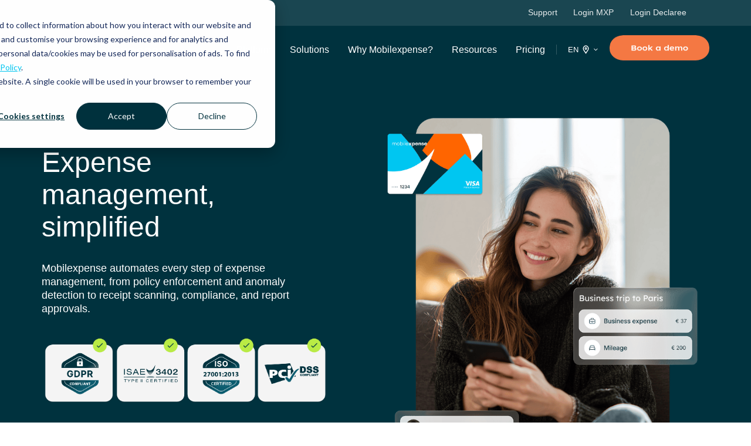

--- FILE ---
content_type: text/html; charset=UTF-8
request_url: https://www.mobilexpense.com/
body_size: 32170
content:
<!doctype html><html lang="en" class="no-js "><head><script type="application/javascript" id="hs-cookie-banner-scan" data-hs-allowed="true" src="/_hcms/cookie-banner/auto-blocking.js?portalId=3986634&amp;domain=www.mobilexpense.com"></script>
    <meta name="generator" content="HubSpot"></head><body class="  hs-content-id-239981031628 hs-site-page page ">
<!--  Added by GoogleTagManager integration -->
<noscript><iframe src="https://www.googletagmanager.com/ns.html?id=GTM-PW7VRNH" height="0" width="0" style="display:none;visibility:hidden"></iframe></noscript>

<!-- /Added by GoogleTagManager integration -->
<div id="hs_cos_wrapper_module_17618149406487" class="hs_cos_wrapper hs_cos_wrapper_widget hs_cos_wrapper_type_module" style="" data-hs-cos-general-type="widget" data-hs-cos-type="module"><script type="application/ld+json">
{
  "@context": "https://schema.org",
  "@type": "Organization",
  "name": "Mobilexpense",
  "url": "https://www.mobilexpense.com/",
  "logo": "https://3986634.fs1.hubspotusercontent-eu1.net/hubfs/3986634/Mobilexpense_logo_horizontal_Full%20Colour%20(1)%20(1).png",
  "description": "Expense management software for finance teams. Track mileage, allowances, and business expenses with real-time visibility, automated approvals, and seamless integrations.",
  "sameAs": [
    "https://www.linkedin.com/company/mobilexpense/",
    "https://twitter.com/mobilexpense",
    "https://www.facebook.com/mobilexpense/",
    "https://www.youtube.com/@Mobilexpense"
  ],
  "address": {
    "@type": "PostalAddress",
    "streetAddress": "Koning Albert II-laan 19",
    "addressLocality": "Brussels",
    "postalCode": "1210",
    "addressCountry": "BE"
  },
  "industry": [
    "expense management software",
    "travel & expense management (T&E)",
    "spend management software",
    "employee expense automation",
    "corporate card management",
    "business travel compliance",
    "receipt scanning & OCR",
    "mileage & per diem management",
    "VAT reclaim & invoicing compliance"
  ],
  "aggregateRating": {
    "@type": "AggregateRating",
    "ratingValue": "4.8",
    "ratingCount": "257",
    "bestRating": "5",
    "worstRating": "1"
  },
  "brand": {
    "@type": "Brand",
    "name": "Mobilexpense"
  },
  "parentOrganization": {
    "@type": "Organization",
    "name": "Visma",
    "url": "https://www.visma.com/"
  },
  "subOrganization": [
    {
      "@type": "Organization",
      "name": "Declaree",
      "url": "https://www.declaree.com/"
    },
    {
      "@type": "Organization",
      "name": "MXP",
      "url": "https://www.mobilexpense.com/"
    }
  ]
}
</script></div>
    <meta charset="utf-8">
    <title>Mobilexpense | Expense Management</title>
    <link rel="shortcut icon" href="https://www.mobilexpense.com/hubfs/Mobilexpense%20logo.svg">
    <meta name="description" content="Automate expense management for increased efficiency, transparency, and compliance. Empower your team with real-time insights and streamlined processes for smarter financial decisions.">
    
		<script>			
			var act = {};
      act.xs = 479;
      act.sm = 767;
      act.md = 1139;
			act.scroll_offset = {
				sm: 66,
				md: 66,
				lg: 66,
				get: function() {
					if(window.matchMedia('(max-width: 767px)').matches) return act.scroll_offset.sm;
					if(window.matchMedia('(min-width: 1140px)').matches) return act.scroll_offset.lg;
					return act.scroll_offset.md;
				},
				set: function(sm, md, lg){
					act.scroll_offset.sm = sm;
					act.scroll_offset.md = md;
					act.scroll_offset.lg = lg;
				}
			};
		</script>
    <meta name="viewport" content="width=device-width, initial-scale=1">

    
    <meta property="og:description" content="Automate expense management for increased efficiency, transparency, and compliance. Empower your team with real-time insights and streamlined processes for smarter financial decisions.">
    <meta property="og:title" content="Mobilexpense | Expense Management">
    <meta name="twitter:description" content="Automate expense management for increased efficiency, transparency, and compliance. Empower your team with real-time insights and streamlined processes for smarter financial decisions.">
    <meta name="twitter:title" content="Mobilexpense | Expense Management">

    

    
<script type="application/ld+json">
{
  "@context": "https://schema.org",
  "@type": "WebSite",
  "name": "Mobilexpense",
  "url": "www.mobilexpense.com"
}
</script>

    <style>
a.cta_button{-moz-box-sizing:content-box !important;-webkit-box-sizing:content-box !important;box-sizing:content-box !important;vertical-align:middle}.hs-breadcrumb-menu{list-style-type:none;margin:0px 0px 0px 0px;padding:0px 0px 0px 0px}.hs-breadcrumb-menu-item{float:left;padding:10px 0px 10px 10px}.hs-breadcrumb-menu-divider:before{content:'›';padding-left:10px}.hs-featured-image-link{border:0}.hs-featured-image{float:right;margin:0 0 20px 20px;max-width:50%}@media (max-width: 568px){.hs-featured-image{float:none;margin:0;width:100%;max-width:100%}}.hs-screen-reader-text{clip:rect(1px, 1px, 1px, 1px);height:1px;overflow:hidden;position:absolute !important;width:1px}
</style>

<link rel="stylesheet" href="https://www.mobilexpense.com/hubfs/hub_generated/template_assets/1/154754798371/1768570248548/template_main.min.css" defer="true" position="footer">
<link rel="stylesheet" href="https://www.mobilexpense.com/hubfs/hub_generated/template_assets/1/112823933696/1768570259215/template_rich-text.min.css">
<link rel="stylesheet" href="https://www.mobilexpense.com/hubfs/hub_generated/module_assets/1/112828839451/1744325677423/module_icon.min.css">
<link rel="stylesheet" href="https://www.mobilexpense.com/hubfs/hub_generated/template_assets/1/284463829189/1768570249565/template_nav.min.css" defer="true" position="footer">
<link rel="stylesheet" href="https://www.mobilexpense.com/hubfs/hub_generated/template_assets/1/156118893329/1768570246460/template_lang-select.min.css">
<link rel="stylesheet" href="https://www.mobilexpense.com/hubfs/hub_generated/template_assets/1/112827882341/1768570263344/template_mobile-nav.min.css" defer="true" position="footer">
<link class="hs-async-css" rel="preload" href="https://www.mobilexpense.com/hubfs/hub_generated/template_assets/1/112823902525/1768570262474/template_header-04.min.css" as="style" onload="this.onload=null;this.rel='stylesheet'">
<noscript><link rel="stylesheet" href="https://www.mobilexpense.com/hubfs/hub_generated/template_assets/1/112823902525/1768570262474/template_header-04.min.css"></noscript>
<link class="hs-async-css" rel="preload" href="https://www.mobilexpense.com/hubfs/hub_generated/template_assets/1/112823736463/1768570243168/template_header-04-overlap.min.css" as="style" onload="this.onload=null;this.rel='stylesheet'">
<noscript><link rel="stylesheet" href="https://www.mobilexpense.com/hubfs/hub_generated/template_assets/1/112823736463/1768570243168/template_header-04-overlap.min.css"></noscript>
<link class="hs-async-css" rel="preload" href="https://www.mobilexpense.com/hubfs/hub_generated/template_assets/1/112828055095/1768570259703/template_section-extra-settings.min.css" as="style" onload="this.onload=null;this.rel='stylesheet'">
<noscript><link rel="stylesheet" href="https://www.mobilexpense.com/hubfs/hub_generated/template_assets/1/112828055095/1768570259703/template_section-extra-settings.min.css"></noscript>
<link class="hs-async-css" rel="preload" href="https://www.mobilexpense.com/hubfs/hub_generated/template_assets/1/112826984960/1768570255352/template_image-plus-text.min.css" as="style" onload="this.onload=null;this.rel='stylesheet'">
<noscript><link rel="stylesheet" href="https://www.mobilexpense.com/hubfs/hub_generated/template_assets/1/112826984960/1768570255352/template_image-plus-text.min.css"></noscript>
<link class="hs-async-css" rel="preload" href="https://www.mobilexpense.com/hubfs/hub_generated/template_assets/1/112824147480/1768570277571/template_logos.min.css" as="style" onload="this.onload=null;this.rel='stylesheet'">
<noscript><link rel="stylesheet" href="https://www.mobilexpense.com/hubfs/hub_generated/template_assets/1/112824147480/1768570277571/template_logos.min.css"></noscript>
<link rel="stylesheet" href="https://www.mobilexpense.com/hubfs/hub_generated/template_assets/1/112827789689/1768570278194/template_content-card.min.css">

        <style>
          
            
            
            
          
          .module--17642475554267 .section-bg__deco--bottom {
            height: 144px;
            
          }
          @media (max-width: 1139px) {
            .module--17642475554267 .section-bg__deco--bottom {
              height: 144px;
            }
          }
          @media (max-width: 767px) {
            .module--17642475554267 .section-bg__deco--bottom {
              height: 84px;
            }
          }
        </style>
      
<link class="hs-async-css" rel="preload" href="https://www.mobilexpense.com/hubfs/hub_generated/template_assets/1/112828055097/1768570299026/template_quick-features.min.css" as="style" onload="this.onload=null;this.rel='stylesheet'">
<noscript><link rel="stylesheet" href="https://www.mobilexpense.com/hubfs/hub_generated/template_assets/1/112828055097/1768570299026/template_quick-features.min.css"></noscript>

        <style>
          
            
            
            
          
          .module--17642480811457 .section-bg__deco--bottom {
            height: 144px;
            
          }
          @media (max-width: 1139px) {
            .module--17642480811457 .section-bg__deco--bottom {
              height: 144px;
            }
          }
          @media (max-width: 767px) {
            .module--17642480811457 .section-bg__deco--bottom {
              height: 84px;
            }
          }
        </style>
      
<link class="hs-async-css" rel="preload" href="https://www.mobilexpense.com/hubfs/hub_generated/template_assets/1/121446994761/1768570243216/template_section-intro.min.css" as="style" onload="this.onload=null;this.rel='stylesheet'">
<noscript><link rel="stylesheet" href="https://www.mobilexpense.com/hubfs/hub_generated/template_assets/1/121446994761/1768570243216/template_section-intro.min.css"></noscript>
<link rel="stylesheet" href="https://www.mobilexpense.com/hubfs/hub_generated/template_assets/1/112823530616/1768570284879/template_feature-card.min.css">
<link rel="stylesheet" href="https://www.mobilexpense.com/hubfs/hub_generated/module_assets/1/154889426556/1765287855981/module_accordion.min.css">
<link class="hs-async-css" rel="preload" href="https://www.mobilexpense.com/hubfs/hub_generated/template_assets/1/112823933226/1768570298416/template_accordion.min.css" as="style" onload="this.onload=null;this.rel='stylesheet'">
<noscript><link rel="stylesheet" href="https://www.mobilexpense.com/hubfs/hub_generated/template_assets/1/112823933226/1768570298416/template_accordion.min.css"></noscript>
<link rel="stylesheet" href="https://www.mobilexpense.com/hubfs/hub_generated/template_assets/1/156118841181/1768570246518/template_splide.min.css" defer="true">
<link rel="stylesheet" href="https://www.mobilexpense.com/hubfs/hub_generated/template_assets/1/112826983979/1768570257812/template_hero-slider.min.css" defer="true">

            <style>
              .module--17642488049505 .splide__slide--1 .section {
                background-image: url(https://www.mobilexpense.com/hubfs/EN%20E-book%20mockup%20-%20How%20to%20choose%20the%20right%20expense%20management%20software.png);
                padding-top: 100px;
                padding-bottom: 100px;
              }
              .module--17642488049505 .splide__slide--1 .hero-slider__content {
                max-width: 600px;
                text-align: left;
              }
              @media (max-width: 1139px) {
                .module--17642488049505 .splide__slide--1 .section {
                  
                  ;
                  ;
                }
                .module--17642488049505 .splide__slide--1 .hero-slider__content {
                  
                  text-align: left;
                }
              }
              @media (max-width: 767px) {
                .module--17642488049505 .splide__slide--1 .section {
                  
                  ;
                  ;
                }
                .module--17642488049505 .splide__slide--1 .hero-slider__content {
                  
                  text-align: left;
                }
              }
            </style>
          

            <style>
              .module--17642488049505 .splide__slide--2 .section {
                background-image: url(https://www.mobilexpense.com/hubfs/1-Images/E-book%20previews/E-book%20covers%20preview/E-book%20mockup%20-%20The%20State%20of%20Expense%20Management%20in%202025%20and%202026.png);
                padding-top: 100px;
                padding-bottom: 100px;
              }
              .module--17642488049505 .splide__slide--2 .hero-slider__content {
                max-width: 600px;
                text-align: left;
              }
              @media (max-width: 1139px) {
                .module--17642488049505 .splide__slide--2 .section {
                  
                  ;
                  ;
                }
                .module--17642488049505 .splide__slide--2 .hero-slider__content {
                  
                  text-align: left;
                }
              }
              @media (max-width: 767px) {
                .module--17642488049505 .splide__slide--2 .section {
                  
                  ;
                  ;
                }
                .module--17642488049505 .splide__slide--2 .hero-slider__content {
                  
                  text-align: left;
                }
              }
            </style>
          

            <style>
              .module--17642488049505 .splide__slide--3 .section {
                background-image: url(https://www.mobilexpense.com/hubfs/1-Images/E-book%20previews/E-book%20covers%20preview/EN%20E-Book%20credit%20cards%20mockup%20%282%29.png);
                padding-top: 100px;
                padding-bottom: 100px;
              }
              .module--17642488049505 .splide__slide--3 .hero-slider__content {
                max-width: 600px;
                text-align: left;
              }
              @media (max-width: 1139px) {
                .module--17642488049505 .splide__slide--3 .section {
                  
                  ;
                  ;
                }
                .module--17642488049505 .splide__slide--3 .hero-slider__content {
                  
                  text-align: left;
                }
              }
              @media (max-width: 767px) {
                .module--17642488049505 .splide__slide--3 .section {
                  
                  ;
                  ;
                }
                .module--17642488049505 .splide__slide--3 .hero-slider__content {
                  
                  text-align: left;
                }
              }
            </style>
          

            <style>
              .module--17642488049505 .splide__slide--4 .section {
                background-image: url(https://www.mobilexpense.com/hubfs/1-Images/E-book%20previews/E-book%20covers%20preview/EN%20E-book%20mockup%20-%20Expense%20Compliance%20Simplified.png);
                padding-top: 100px;
                padding-bottom: 100px;
              }
              .module--17642488049505 .splide__slide--4 .hero-slider__content {
                max-width: 600px;
                text-align: left;
              }
              @media (max-width: 1139px) {
                .module--17642488049505 .splide__slide--4 .section {
                  
                  ;
                  ;
                }
                .module--17642488049505 .splide__slide--4 .hero-slider__content {
                  
                  text-align: left;
                }
              }
              @media (max-width: 767px) {
                .module--17642488049505 .splide__slide--4 .section {
                  
                  ;
                  ;
                }
                .module--17642488049505 .splide__slide--4 .hero-slider__content {
                  
                  text-align: left;
                }
              }
            </style>
          

            <style>
              .module--17642488049505 .splide__slide--5 .section {
                background-image: url(https://www.mobilexpense.com/hubfs/1-Images/E-book%20previews/E-book%20covers%20preview/EN%20E-book%20mockup%20-%20Beginners%20Guide.png);
                padding-top: 100px;
                padding-bottom: 100px;
              }
              .module--17642488049505 .splide__slide--5 .hero-slider__content {
                max-width: 600px;
                text-align: left;
              }
              @media (max-width: 1139px) {
                .module--17642488049505 .splide__slide--5 .section {
                  
                  ;
                  ;
                }
                .module--17642488049505 .splide__slide--5 .hero-slider__content {
                  
                  text-align: left;
                }
              }
              @media (max-width: 767px) {
                .module--17642488049505 .splide__slide--5 .section {
                  
                  ;
                  ;
                }
                .module--17642488049505 .splide__slide--5 .hero-slider__content {
                  
                  text-align: left;
                }
              }
            </style>
          
<link rel="stylesheet" href="https://www.mobilexpense.com/hubfs/hub_generated/template_assets/1/112823531063/1768570289867/template_form.min.css">

    <style>
      
        #form_176424889330716 {
          padding: 56px;
        }
      
      
        @media (max-width: 1139px) {
          #form_176424889330716 {
            padding: 28px;
          }
        }
      
      
        @media (max-width: 767px) {
          #form_176424889330716 {
            padding: 28px;
          }
        }
      
    </style>
  
<link class="hs-async-css" rel="preload" href="https://www.mobilexpense.com/hubfs/hub_generated/template_assets/1/112823902523/1768570246730/template_column-navigation.min.css" as="style" onload="this.onload=null;this.rel='stylesheet'">
<noscript><link rel="stylesheet" href="https://www.mobilexpense.com/hubfs/hub_generated/template_assets/1/112823902523/1768570246730/template_column-navigation.min.css"></noscript>
<link class="hs-async-css" rel="preload" href="https://www.mobilexpense.com/hubfs/hub_generated/template_assets/1/112826984345/1768570245049/template_footer-03.min.css" as="style" onload="this.onload=null;this.rel='stylesheet'">
<noscript><link rel="stylesheet" href="https://www.mobilexpense.com/hubfs/hub_generated/template_assets/1/112826984345/1768570245049/template_footer-03.min.css"></noscript>
<link class="hs-async-css" rel="preload" href="https://www.mobilexpense.com/hubfs/hub_generated/template_assets/1/225716138194/1768570244198/template_footer-04.min.css" as="style" onload="this.onload=null;this.rel='stylesheet'">
<noscript><link rel="stylesheet" href="https://www.mobilexpense.com/hubfs/hub_generated/template_assets/1/225716138194/1768570244198/template_footer-04.min.css"></noscript>
<link class="hs-async-css" rel="preload" href="https://www.mobilexpense.com/hubfs/hub_generated/template_assets/1/112823357991/1768570247330/template_modal.min.css" as="style" onload="this.onload=null;this.rel='stylesheet'">
<noscript><link rel="stylesheet" href="https://www.mobilexpense.com/hubfs/hub_generated/template_assets/1/112823357991/1768570247330/template_modal.min.css"></noscript>
<style>
  @font-face {
    font-family: "Inter";
    font-weight: 700;
    font-style: normal;
    font-display: swap;
    src: url("/_hcms/googlefonts/Inter/700.woff2") format("woff2"), url("/_hcms/googlefonts/Inter/700.woff") format("woff");
  }
  @font-face {
    font-family: "Inter";
    font-weight: 500;
    font-style: normal;
    font-display: swap;
    src: url("/_hcms/googlefonts/Inter/500.woff2") format("woff2"), url("/_hcms/googlefonts/Inter/500.woff") format("woff");
  }
  @font-face {
    font-family: "Inter";
    font-weight: 400;
    font-style: normal;
    font-display: swap;
    src: url("/_hcms/googlefonts/Inter/regular.woff2") format("woff2"), url("/_hcms/googlefonts/Inter/regular.woff") format("woff");
  }
  @font-face {
    font-family: "Inter";
    font-weight: 600;
    font-style: normal;
    font-display: swap;
    src: url("/_hcms/googlefonts/Inter/600.woff2") format("woff2"), url("/_hcms/googlefonts/Inter/600.woff") format("woff");
  }
  @font-face {
    font-family: "Jost";
    font-weight: 700;
    font-style: normal;
    font-display: swap;
    src: url("/_hcms/googlefonts/Jost/700.woff2") format("woff2"), url("/_hcms/googlefonts/Jost/700.woff") format("woff");
  }
  @font-face {
    font-family: "Jost";
    font-weight: 500;
    font-style: normal;
    font-display: swap;
    src: url("/_hcms/googlefonts/Jost/500.woff2") format("woff2"), url("/_hcms/googlefonts/Jost/500.woff") format("woff");
  }
  @font-face {
    font-family: "Jost";
    font-weight: 600;
    font-style: normal;
    font-display: swap;
    src: url("/_hcms/googlefonts/Jost/600.woff2") format("woff2"), url("/_hcms/googlefonts/Jost/600.woff") format("woff");
  }
  @font-face {
    font-family: "Jost";
    font-weight: 400;
    font-style: normal;
    font-display: swap;
    src: url("/_hcms/googlefonts/Jost/regular.woff2") format("woff2"), url("/_hcms/googlefonts/Jost/regular.woff") format("woff");
  }
  @font-face {
    font-family: "Lexend Deca";
    font-weight: 400;
    font-style: normal;
    font-display: swap;
    src: url("/_hcms/googlefonts/Lexend_Deca/regular.woff2") format("woff2"), url("/_hcms/googlefonts/Lexend_Deca/regular.woff") format("woff");
  }
  @font-face {
    font-family: "Lexend Deca";
    font-weight: 600;
    font-style: normal;
    font-display: swap;
    src: url("/_hcms/googlefonts/Lexend_Deca/600.woff2") format("woff2"), url("/_hcms/googlefonts/Lexend_Deca/600.woff") format("woff");
  }
  @font-face {
    font-family: "Lexend Deca";
    font-weight: 700;
    font-style: normal;
    font-display: swap;
    src: url("/_hcms/googlefonts/Lexend_Deca/700.woff2") format("woff2"), url("/_hcms/googlefonts/Lexend_Deca/700.woff") format("woff");
  }
</style>

<!-- Editor Styles -->
<style id="hs_editor_style" type="text/css">
#hs_cos_wrapper_enable_header_links  { background-color: #00323e !important; background-image: none !important; display: block !important }
#hs_cos_wrapper_module_17642475554265  { display: block !important; padding-top: 40px !important }
#hs_cos_wrapper_module_17642475554265  { display: block !important; padding-top: 40px !important }
.content_bucket-row-6-max-width-section-centering > .row-fluid {
  max-width: 1400px !important;
  margin-left: auto !important;
  margin-right: auto !important;
}
.content_bucket-row-8-max-width-section-centering > .row-fluid {
  max-width: 1400px !important;
  margin-left: auto !important;
  margin-right: auto !important;
}
/* HubSpot Non-stacked Media Query Styles */
@media (min-width:768px) {
  .content_bucket-row-1-vertical-alignment > .row-fluid {
    display: -ms-flexbox !important;
    -ms-flex-direction: row;
    display: flex !important;
    flex-direction: row;
  }
  .content_bucket-row-4-vertical-alignment > .row-fluid {
    display: -ms-flexbox !important;
    -ms-flex-direction: row;
    display: flex !important;
    flex-direction: row;
  }
  .cell_17477362692753-vertical-alignment {
    display: -ms-flexbox !important;
    -ms-flex-direction: column !important;
    -ms-flex-pack: center !important;
    display: flex !important;
    flex-direction: column !important;
    justify-content: center !important;
  }
  .cell_17477362692753-vertical-alignment > div {
    flex-shrink: 0 !important;
  }
  .cell_17642480505122-vertical-alignment {
    display: -ms-flexbox !important;
    -ms-flex-direction: column !important;
    -ms-flex-pack: center !important;
    display: flex !important;
    flex-direction: column !important;
    justify-content: center !important;
  }
  .cell_17642480505122-vertical-alignment > div {
    flex-shrink: 0 !important;
  }
  .cell_1764852144241-vertical-alignment {
    display: -ms-flexbox !important;
    -ms-flex-direction: column !important;
    -ms-flex-pack: center !important;
    display: flex !important;
    flex-direction: column !important;
    justify-content: center !important;
  }
  .cell_1764852144241-vertical-alignment > div {
    flex-shrink: 0 !important;
  }
}
/* HubSpot Styles (default) */
.content_bucket-row-0-padding {
  padding-bottom: 32px !important;
}
.content_bucket-row-1-padding {
  padding-top: 32px !important;
  padding-bottom: 32px !important;
}
.content_bucket-row-1-background-layers {
  background-image: linear-gradient(rgba(0, 50, 62, 1), rgba(0, 50, 62, 1)) !important;
  background-position: left top !important;
  background-size: auto !important;
  background-repeat: no-repeat !important;
}
.content_bucket-row-2-padding {
  padding-top: 32px !important;
  padding-bottom: 32px !important;
}
.content_bucket-row-2-background-layers {
  background-image: linear-gradient(to bottom, rgba(0, 50, 62, 1), rgba(255, 255, 255, 1)) !important;
  background-position: left top !important;
  background-size: auto !important;
  background-repeat: no-repeat !important;
}
.content_bucket-row-3-padding {
  padding-top: 32px !important;
  padding-bottom: 32px !important;
}
.content_bucket-row-3-background-layers {
  background-image: linear-gradient(rgba(255, 255, 255, 1), rgba(255, 255, 255, 1)) !important;
  background-position: left top !important;
  background-size: auto !important;
  background-repeat: no-repeat !important;
}
.content_bucket-row-4-padding {
  padding-top: 32px !important;
  padding-bottom: 32px !important;
}
.content_bucket-row-4-hidden {
  display: block !important;
}
.content_bucket-row-4-background-layers {
  background-image: linear-gradient(rgba(255, 255, 255, 1), rgba(255, 255, 255, 1)) !important;
  background-position: left top !important;
  background-size: auto !important;
  background-repeat: no-repeat !important;
}
.content_bucket-row-5-padding {
  padding-top: 32px !important;
  padding-bottom: 32px !important;
}
.content_bucket-row-5-background-layers {
  background-image: linear-gradient(to bottom, rgba(255, 255, 255, 1), rgba(0, 50, 62, 1)) !important;
  background-position: left top !important;
  background-size: auto !important;
  background-repeat: no-repeat !important;
}
.content_bucket-row-6-padding {
  padding-top: 32px !important;
  padding-bottom: 32px !important;
}
.content_bucket-row-6-background-layers {
  background-image: linear-gradient(rgba(0, 50, 62, 1), rgba(0, 50, 62, 1)) !important;
  background-position: left top !important;
  background-size: auto !important;
  background-repeat: no-repeat !important;
}
.content_bucket-row-7-padding {
  padding-top: 32px !important;
  padding-bottom: 32px !important;
}
.content_bucket-row-7-background-layers {
  background-image: linear-gradient(to bottom, rgba(0, 50, 62, 1), rgba(255, 255, 255, 1)) !important;
  background-position: left top !important;
  background-size: auto !important;
  background-repeat: no-repeat !important;
}
.content_bucket-row-8-padding {
  padding-top: 32px !important;
  padding-bottom: 32px !important;
}
.content_bucket-row-8-background-layers {
  background-image: url('https://www.mobilexpense.com/hubfs/1-Images/0.%20Website%20pages/Background%20image%20for%20quotes/Team%20Image%20small%20compressed.png') !important;
  background-position: center center !important;
  background-size: cover !important;
  background-repeat: no-repeat !important;
}
.content_bucket-row-9-padding {
  padding-top: 32px !important;
  padding-bottom: 32px !important;
}
.content_bucket-row-10-padding {
  padding-top: 32px !important;
}
.content_bucket-row-11-padding {
  padding-top: 64px !important;
  padding-bottom: 32px !important;
}
.content_bucket-row-11-background-layers {
  background-image: linear-gradient(to bottom, rgba(255, 255, 255, 1), rgba(0, 50, 62, 1)) !important;
  background-position: left top !important;
  background-size: auto !important;
  background-repeat: no-repeat !important;
}
.content_bucket-row-12-padding {
  padding-top: 32px !important;
  padding-bottom: 32px !important;
}
.content_bucket-row-12-background-layers {
  background-image: linear-gradient(rgba(0, 50, 62, 1), rgba(0, 50, 62, 1)) !important;
  background-position: left top !important;
  background-size: auto !important;
  background-repeat: no-repeat !important;
}
.content_bucket-row-13-padding {
  padding-top: 32px !important;
  padding-bottom: 32px !important;
}
.content_bucket-row-13-background-layers {
  background-image: linear-gradient(to bottom, rgba(0, 50, 62, 1), rgba(255, 255, 255, 1)) !important;
  background-position: left top !important;
  background-size: auto !important;
  background-repeat: no-repeat !important;
}
.cell_17642488933077-padding {
  padding-top: 0px !important;
}
/* HubSpot Styles (mobile) */
@media (max-width: 767px) {
  .widget_1683540536209-padding > #hs_cos_wrapper_widget_1683540536209 {
    padding-left: 0px !important;
  }
  .module_17643256862496-padding > #hs_cos_wrapper_module_17643256862496 {
    padding-top: 39px !important;
    padding-bottom: 0px !important;
  }
  .module_17648538008335-padding > #hs_cos_wrapper_module_17648538008335 {
    padding-top: 39px !important;
    padding-bottom: 0px !important;
  }
  .cell_17642488933077-padding {
    padding-top: 0px !important;
  }
  .module_176424889330714-hidden {
    display: none !important;
  }
}
</style>
    

    
<!--  Added by GoogleTagManager integration -->
<script>
var _hsp = window._hsp = window._hsp || [];
window.dataLayer = window.dataLayer || [];
function gtag(){dataLayer.push(arguments);}

var useGoogleConsentModeV2 = true;
var waitForUpdateMillis = 1000;



var hsLoadGtm = function loadGtm() {
    if(window._hsGtmLoadOnce) {
      return;
    }

    if (useGoogleConsentModeV2) {

      gtag('set','developer_id.dZTQ1Zm',true);

      gtag('consent', 'default', {
      'ad_storage': 'denied',
      'analytics_storage': 'denied',
      'ad_user_data': 'denied',
      'ad_personalization': 'denied',
      'wait_for_update': waitForUpdateMillis
      });

      _hsp.push(['useGoogleConsentModeV2'])
    }

    (function(w,d,s,l,i){w[l]=w[l]||[];w[l].push({'gtm.start':
    new Date().getTime(),event:'gtm.js'});var f=d.getElementsByTagName(s)[0],
    j=d.createElement(s),dl=l!='dataLayer'?'&l='+l:'';j.async=true;j.src=
    'https://www.googletagmanager.com/gtm.js?id='+i+dl;f.parentNode.insertBefore(j,f);
    })(window,document,'script','dataLayer','GTM-PW7VRNH');

    window._hsGtmLoadOnce = true;
};

_hsp.push(['addPrivacyConsentListener', function(consent){
  if(consent.allowed || (consent.categories && consent.categories.analytics)){
    hsLoadGtm();
  }
}]);

</script>

<!-- /Added by GoogleTagManager integration -->

    <link rel="canonical" href="https://www.mobilexpense.com">

<!-- Favicon -->
<link rel="icon" type="image/x-icon" href="https://www.mobilexpense.com/hubfs/Mobilexpense_logo_icon.svg">

<!-- Global site tag (gtag.js) - Google Ads: 963446174 -->
<script defer src="https://www.googletagmanager.com/gtag/js?id=AW-963446174"></script>
<script>
  window.dataLayer = window.dataLayer || [];
  function gtag(){dataLayer.push(arguments);}
  gtag('js', new Date());

  gtag('config', 'AW-963446174');
</script>

<!-- Google Tag Manager -->
<script>(function(w,d,s,l,i){w[l]=w[l]||[];w[l].push({'gtm.start':
new Date().getTime(),event:'gtm.js'});var f=d.getElementsByTagName(s)[0],
j=d.createElement(s),dl=l!='dataLayer'?'&l='+l:'';j.async=true;j.src=
'https://www.googletagmanager.com/gtm.js?id='+i+dl;f.parentNode.insertBefore(j,f);
})(window,document,'script','dataLayer','GTM-PW7VRNH');</script>
<!-- End Google Tag Manager -->
<link href="https://fonts.googleapis.com/css?family=Rubik:300,400,500,700|Nunito+Sans:400,700,800,900" rel="stylesheet">

<!-- script -->

<script defer type="text/javascript" src="https://www.mobilexpense.com/hs-fs/hub/3986634/hub_generated/template_assets/6206827628/1605687809355/Z__MobileXpense/Assets/Js/Libs/slickslider-min.js"></script>


<meta property="og:image" content="https://www.mobilexpense.com/hubfs/1-Images/0.%20Website%20pages/2025%20Header%20images/6.png">
<meta property="og:image:width" content="800">
<meta property="og:image:height" content="1100">
<meta property="og:image:alt" content="expense management Mobilexpense">
<meta name="twitter:image" content="https://www.mobilexpense.com/hubfs/1-Images/0.%20Website%20pages/2025%20Header%20images/6.png">
<meta name="twitter:image:alt" content="expense management Mobilexpense">

<meta property="og:url" content="https://www.mobilexpense.com">
<meta name="twitter:card" content="summary_large_image">
<meta http-equiv="content-language" content="en">
<link rel="alternate" hreflang="de" href="https://www.mobilexpense.com/de/">
<link rel="alternate" hreflang="en" href="https://www.mobilexpense.com">
<link rel="alternate" hreflang="nl" href="https://www.mobilexpense.com/nl/">





<style>
/* =========================================
   DECLAREE LOGO MARQUEE — HEADER (gap fix)
   ========================================= */
.declaree-logo-marquee{
  --slot-w: 170px;      /* spacing between logos */
  --slot-pad: 10px;     /* default padding per slot */
  --gap: 14px;
  overflow:hidden;
  position:relative;
}

@media (max-width:1200px){
  .declaree-logo-marquee{ --slot-w:150px; --gap:12px; }
}
@media (max-width:768px){
  .declaree-logo-marquee{ --slot-w:136px; --gap:10px; }
}

/* moving track */
.declaree-logo-marquee .marquee-track{
  display:flex !important;
  flex-wrap:nowrap !important;
  white-space:nowrap !important;
  line-height:0;
  align-items:center;
  gap:var(--gap) !important;
  will-change:transform;
  animation: marquee var(--marquee-duration,30s) linear infinite;
}

/* slot wrapper */
.declaree-logo-marquee .m-item{
  display:inline-flex !important;
  align-items:center;
  justify-content:center;
  min-width:var(--slot-w) !important;
  padding:0 var(--slot-pad) !important;
  flex:0 0 auto !important;
  box-sizing:content-box !important;
}

/* images — keep HubSpot’s manual width/height */
.declaree-logo-marquee img{
  display:block;
  max-width:100% !important;
  height:auto;
  object-fit:contain;
}

/* Cap tall wordmarks a touch */
.declaree-logo-marquee img[alt*="Heineken" i],
.declaree-logo-marquee img[src*="heineken" i]{ max-height:46px !important; }
.declaree-logo-marquee img[alt="KLM" i],
.declaree-logo-marquee img[src*="klm" i]{ max-height:46px !important; }

/* -----------------------------
   KLM GAP FIX (slot + image)
   ----------------------------- */

/* 1) Tighten the slot that contains KLM only */
.declaree-logo-marquee .m-item.logo-klm{
  /* remove side padding and slightly narrower slot */
  padding-inline: 0 !important;
  min-width: calc(var(--slot-w) - 14px) !important; /* ~1 gap unit tighter */
}

/* 2) Let the image “bleed” a bit to eat transparent padding */
.declaree-logo-marquee .m-item.logo-klm > img{
  transform: scale(1.18);         /* fill more of the slot */
  transform-origin: center;
  margin-left: -6px;              /* nibble L/R whitespace */
  margin-right: -6px;
}

/* Reduce motion */
@media (prefers-reduced-motion: reduce){
  .declaree-logo-marquee .marquee-track{ animation:none; }
}

/* Animation */
@keyframes marquee{
  from { transform:translateX(0); }
  to   { transform:translateX(var(--marquee-distance,-50%)); }
}
</style>
  
  
    <div id="top"></div>
    <div class="page">
      
        <div data-global-resource-path="Act3-mobilexpense/partials/header-04.html">















  

<header class="header header--4 header--overlap header--sticky header--w-links header--w-icons header--wo-search header--w-lang hs-search-hidden">
  
  <div class="header__section header__section--top section">
    <div class="header__center container">
      <div class="row items-center">
        <div class="col s12">
          <div class="flex flex-row items-center justify-end no-shrink wrap">
            
              <div class="header__links">
                <div id="hs_cos_wrapper_header_links" class="hs_cos_wrapper hs_cos_wrapper_widget hs_cos_wrapper_type_module" style="" data-hs-cos-general-type="widget" data-hs-cos-type="module">



<div class="module module--header_links module--rtext">
    <div class="module__inner">

  <div id="rtext__header_links" class="rtext rtext--box-none txt--light txt--light">
    <div class="rtext__content clear small-text">
      <ul>
<li><a href="https://www.mobilexpense.com/help-centre?hsLang=en" rel="noopener">Support</a></li>
<li><a href="https://xp1.mobilexpense.com/Home/login" rel="noopener" target="_blank">Login MXP</a></li>
<li><a href="https://app.declaree.com/login" rel="noopener" target="_blank">Login Declaree</a></li>
</ul>
    </div>
    
  </div>

    </div>
  </div>


</div>
              </div>
            
            
              
                
              
              <div class="header__icons">
                <div class="header__icons__static">
                  <div id="hs_cos_wrapper_static_header_icons" class="hs_cos_wrapper hs_cos_wrapper_widget hs_cos_wrapper_type_module" style="" data-hs-cos-general-type="widget" data-hs-cos-type="module">

<div class="module module--static_header_icons module--icon module--text-right">
    <div class="module__inner">

  <div class="inline-items inline-items--right"></div>

    </div>
  </div>
</div>
                </div>
                <div class="header__icons__overlap">
                  <div id="hs_cos_wrapper_overlapping_header_icons" class="hs_cos_wrapper hs_cos_wrapper_widget hs_cos_wrapper_type_module" style="" data-hs-cos-general-type="widget" data-hs-cos-type="module">

<div class="module module--overlapping_header_icons module--icon module--text-right">
    <div class="module__inner">

  <div class="inline-items inline-items--right"></div>

    </div>
  </div>
</div>
                </div>
              </div>
            
          </div>
        </div>
      </div>
    </div>
  </div>
  <div class="header__sticky-wrapper">
    <div class="header__sticky-element">
      <div class="header__section header__section--main section">
        <div class="header__center container">
          <div class="row items-center">
            <div class="col s3 md-s3 sm-s6 justify-center">
              <div class="header__logo">
                <div class="header__logo__static">
                  <div id="hs_cos_wrapper_static_header_logo" class="hs_cos_wrapper hs_cos_wrapper_widget hs_cos_wrapper_type_module widget-type-logo" style="" data-hs-cos-general-type="widget" data-hs-cos-type="module">
  






















  
  <span id="hs_cos_wrapper_static_header_logo_hs_logo_widget" class="hs_cos_wrapper hs_cos_wrapper_widget hs_cos_wrapper_type_logo" style="" data-hs-cos-general-type="widget" data-hs-cos-type="logo"><a href="//mobilexpense.com?hsLang=en" id="hs-link-static_header_logo_hs_logo_widget" style="border-width:0px;border:0px;"><img src="https://www.mobilexpense.com/hubfs/Wireframes-2023/Mobilexpense_logo_horizontal_dark.svg" class="hs-image-widget " height="31" style="height: auto;width:212px;border-width:0px;border:0px;" width="212" alt="Mobilexpense_logo_horizontal_dark" title="Mobilexpense_logo_horizontal_dark" loading="lazy"></a></span>
</div>
                </div>
                <div class="header__logo__overlap">
                  <div id="hs_cos_wrapper_overlapping_header_logo" class="hs_cos_wrapper hs_cos_wrapper_widget hs_cos_wrapper_type_module widget-type-logo" style="" data-hs-cos-general-type="widget" data-hs-cos-type="module">
  






















  
  <span id="hs_cos_wrapper_overlapping_header_logo_hs_logo_widget" class="hs_cos_wrapper hs_cos_wrapper_widget hs_cos_wrapper_type_logo" style="" data-hs-cos-general-type="widget" data-hs-cos-type="logo"><a href="//www.mobilexpense.com?hsLang=en" id="hs-link-overlapping_header_logo_hs_logo_widget" style="border-width:0px;border:0px;"><img src="https://www.mobilexpense.com/hubfs/Wireframes-2023/Mobilexpense_logo_horizontal_white.svg" class="hs-image-widget " height="31" style="height: auto;width:212px;border-width:0px;border:0px;" width="212" alt="Mobilexpense_logo_horizontal_white" title="Mobilexpense_logo_horizontal_white" loading="lazy"></a></span>
</div>
                </div>
                
                  <div class="header__logo__sticky">
                    <div id="hs_cos_wrapper_sticky_header_logo" class="hs_cos_wrapper hs_cos_wrapper_widget hs_cos_wrapper_type_module widget-type-logo" style="" data-hs-cos-general-type="widget" data-hs-cos-type="module">
  






















  
  <span id="hs_cos_wrapper_sticky_header_logo_hs_logo_widget" class="hs_cos_wrapper hs_cos_wrapper_widget hs_cos_wrapper_type_logo" style="" data-hs-cos-general-type="widget" data-hs-cos-type="logo"><a href="//mobilexpense.com?hsLang=en" id="hs-link-sticky_header_logo_hs_logo_widget" style="border-width:0px;border:0px;"><img src="https://www.mobilexpense.com/hubfs/Wireframes-2023/Mobilexpense_logo_horizontal_dark.svg" class="hs-image-widget " height="31" style="height: auto;width:212px;border-width:0px;border:0px;" width="212" alt="Mobilexpense_logo_horizontal_dark" title="Mobilexpense_logo_horizontal_dark" loading="eager"></a></span>
</div>
                  </div>
                
              </div>
            </div>
            <div class="col s9 md-s9 sm-s6">
              <div class="flex flex-row items-center justify-end no-shrink wrap">
                <div class="header__nav">
                  <div id="hs_cos_wrapper_header_nav" class="hs_cos_wrapper hs_cos_wrapper_widget hs_cos_wrapper_type_module" style="" data-hs-cos-general-type="widget" data-hs-cos-type="module">





<div class="module module--header_nav module--nav">
    <div class="module__inner">

  <nav class="nav nav--light nav--on-hover nav--equalize-heights hs-skip-lang-url-rewrite" flyout-delay="200" aria-label="Main menu" data-equalize-heights="true">
    
  
  
    
    <ul class="nav__list nav__list--level1">
      <li class="nav__item nav__item--branch nav__item--mega-branch">
        <a class="nav__link" href="javascript:;">Platform<span class="nav__mega-hover-extender"></span></a>
        
          <div class="nav__mega ">
            <div class="container">
              <div class="row">
                <div class="col s7">
                  <div class="row">
                    <div class="nav__mega-header col s12">
                      
                    </div>
                  </div>
                  <div class="row">
                    <div class="nav__mega-cols col s12">
                      <div class="row justify-start">
                        
                        <div class="nav__mega-col col s6">
                          <ul style="line-height: 1;">
<li>
<h4><a href="https://www.mobilexpense.com/expense-management" rel="noopener">Expense management</a></h4>
</li>
<li>
<h6><a href="https://www.mobilexpense.com/travel-management" rel="noopener">Travel management</a></h6>
</li>
<li>
<h6><a href="https://www.mobilexpense.com/mileage-tracking" rel="noopener">Mileage tracking</a></h6>
</li>
<li>
<h6><a href="https://www.mobilexpense.com/per-diems" rel="noopener">Per diems (Daily allowances)</a></h6>
</li>
</ul>
                        </div>
                      
                        <div class="nav__mega-col col s6">
                          <ul>
<li>
<h4><span style="font-weight: 600;">&nbsp;<br></span></h4>
</li>
<li>
<h6><a href="https://www.mobilexpense.com/business-credit-cards" rel="noopener">Business credit cards</a></h6>
</li>
<li>
<h6><a href="https://www.mobilexpense.com/co2-tracking" rel="noopener">CO₂ tracking</a></h6>
</li>
<li>
<h6><a href="https://www.mobilexpense.com/policy-enforcement" rel="noopener">Policy enforcement</a></h6>
</li>
</ul>
                        </div>
                      
                      </div>
                    </div>
                  </div>
                  <div class="row">
                    <div class="nav__mega-footer col s12">
                      
                    </div>
                  </div>
                </div>
                
                  <div class="col s1"></div>
                  <div class="nav__mega-aside col s4">
                    
                      
                    
                    

  




  



  <img src="https://www.mobilexpense.com/hs-fs/hubfs/1-Images/0.%20Website%20pages/Brand%20Stock%20Images%20Dec%202025/Stock%20photos%20on%20app.png?width=900&amp;height=700&amp;name=Stock%20photos%20on%20app.png" alt="" srcset="https://www.mobilexpense.com/hs-fs/hubfs/1-Images/0.%20Website%20pages/Brand%20Stock%20Images%20Dec%202025/Stock%20photos%20on%20app.png?width=360&amp;name=Stock%20photos%20on%20app.png 360w, https://www.mobilexpense.com/hs-fs/hubfs/1-Images/0.%20Website%20pages/Brand%20Stock%20Images%20Dec%202025/Stock%20photos%20on%20app.png?width=480&amp;name=Stock%20photos%20on%20app.png 480w, https://www.mobilexpense.com/hs-fs/hubfs/1-Images/0.%20Website%20pages/Brand%20Stock%20Images%20Dec%202025/Stock%20photos%20on%20app.png?width=720&amp;name=Stock%20photos%20on%20app.png 720w, https://www.mobilexpense.com/hs-fs/hubfs/1-Images/0.%20Website%20pages/Brand%20Stock%20Images%20Dec%202025/Stock%20photos%20on%20app.png?width=768&amp;name=Stock%20photos%20on%20app.png 768w, https://www.mobilexpense.com/hs-fs/hubfs/1-Images/0.%20Website%20pages/Brand%20Stock%20Images%20Dec%202025/Stock%20photos%20on%20app.png?width=1350&amp;name=Stock%20photos%20on%20app.png 1350w, https://www.mobilexpense.com/hs-fs/hubfs/1-Images/0.%20Website%20pages/Brand%20Stock%20Images%20Dec%202025/Stock%20photos%20on%20app.png?width=1440&amp;name=Stock%20photos%20on%20app.png 1440w, https://www.mobilexpense.com/hs-fs/hubfs/1-Images/0.%20Website%20pages/Brand%20Stock%20Images%20Dec%202025/Stock%20photos%20on%20app.png?width=1800&amp;name=Stock%20photos%20on%20app.png 1800w" width="900" height="700" loading="lazy" fetchpriority="low">


                  </div>
                
              </div>
            </div>
          </div>
        
      </li>
      
  
    
    
      <li class="nav__item nav__item--branch nav__item--mega-branch">
        <a class="nav__link" href="javascript:;">Solutions<span class="nav__mega-hover-extender"></span></a>
        
          <div class="nav__mega ">
            <div class="container">
              <div class="row">
                <div class="col s7">
                  <div class="row">
                    <div class="nav__mega-header col s12">
                      
                    </div>
                  </div>
                  <div class="row">
                    <div class="nav__mega-cols col s12">
                      <div class="row justify-start">
                        
                        <div class="nav__mega-col col s4">
                          <ul>
<li>
<h4><a href="https://www.mobilexpense.com/solutions" rel="noopener">Solutions</a></h4>
</li>
</ul>
<h5><span style="text-decoration: underline;">By company size</span></h5>
<ul>
<li>
<h6><a href="https://www.mobilexpense.com/medium-business-solution" rel="noopener">Mid-size business</a></h6>
</li>
<li>
<h6><a href="https://www.mobilexpense.com/medium-business-solution" rel="noopener"></a><a href="https://www.mobilexpense.com/enterprise-solution" rel="noopener">Enterprise</a></h6>
</li>
</ul>
                        </div>
                      
                        <div class="nav__mega-col col s4">
                          <h4>&nbsp;</h4>
<h5><span style="text-decoration: underline;">By region</span></h5>
<ul>
<li>
<h6><a href="https://www.mobilexpense.com/europe" rel="noopener">Europe</a></h6>
</li>
<li>
<h6><a href="https://www.mobilexpense.com/global" rel="noopener">Global</a></h6>
</li>
</ul>
                        </div>
                      
                        <div class="nav__mega-col col s4">
                          <h4>&nbsp;</h4>
<h5><span style="text-decoration: underline;">By product</span></h5>
<ul>
<li>
<h6><a href="https://www.mobilexpense.com/product-declaree" rel="noopener">Declaree</a></h6>
</li>
<li>
<h6><a href="https://www.mobilexpense.com/product-mxp" rel="noopener">MXP</a></h6>
</li>
</ul>
                        </div>
                      
                      </div>
                    </div>
                  </div>
                  <div class="row">
                    <div class="nav__mega-footer col s12">
                      
                    </div>
                  </div>
                </div>
                
                  <div class="col s1"></div>
                  <div class="nav__mega-aside col s4">
                    
                      
                    
                    <a href="https://www.mobilexpense.com/contact-us-demo" rel="nofollow">

  




  



  <img src="https://www.mobilexpense.com/hs-fs/hubfs/1-Images/0.%20Website%20pages/0.%20New%20Website%20Visuals%202025/1.%20Menu%20+%20Feature%20Images/Mega%20Menu/Mega%20menu_Solutions.png?width=500&amp;height=396&amp;name=Mega%20menu_Solutions.png" alt="Mega menu_Solutions" srcset="https://www.mobilexpense.com/hs-fs/hubfs/1-Images/0.%20Website%20pages/0.%20New%20Website%20Visuals%202025/1.%20Menu%20+%20Feature%20Images/Mega%20Menu/Mega%20menu_Solutions.png?width=360&amp;name=Mega%20menu_Solutions.png 360w, https://www.mobilexpense.com/hs-fs/hubfs/1-Images/0.%20Website%20pages/0.%20New%20Website%20Visuals%202025/1.%20Menu%20+%20Feature%20Images/Mega%20Menu/Mega%20menu_Solutions.png?width=480&amp;name=Mega%20menu_Solutions.png 480w, https://www.mobilexpense.com/hs-fs/hubfs/1-Images/0.%20Website%20pages/0.%20New%20Website%20Visuals%202025/1.%20Menu%20+%20Feature%20Images/Mega%20Menu/Mega%20menu_Solutions.png?width=720&amp;name=Mega%20menu_Solutions.png 720w, https://www.mobilexpense.com/hs-fs/hubfs/1-Images/0.%20Website%20pages/0.%20New%20Website%20Visuals%202025/1.%20Menu%20+%20Feature%20Images/Mega%20Menu/Mega%20menu_Solutions.png?width=768&amp;name=Mega%20menu_Solutions.png 768w, https://www.mobilexpense.com/hs-fs/hubfs/1-Images/0.%20Website%20pages/0.%20New%20Website%20Visuals%202025/1.%20Menu%20+%20Feature%20Images/Mega%20Menu/Mega%20menu_Solutions.png?width=1000&amp;name=Mega%20menu_Solutions.png 1000w" width="500" height="396" loading="lazy" fetchpriority="low">

</a>
                  </div>
                
              </div>
            </div>
          </div>
        
      </li>
      
  
    
    
      <li class="nav__item nav__item--branch nav__item--mega-branch">
        <a class="nav__link" href="javascript:;">Why Mobilexpense?<span class="nav__mega-hover-extender"></span></a>
        
          <div class="nav__mega ">
            <div class="container">
              <div class="row">
                <div class="col s7">
                  <div class="row">
                    <div class="nav__mega-header col s12">
                      
                    </div>
                  </div>
                  <div class="row">
                    <div class="nav__mega-cols col s12">
                      <div class="row justify-start">
                        
                        <div class="nav__mega-col col s6">
                          <ul>
<li>
<h4><a href="https://www.mobilexpense.com/why-mobilexpense" rel="noopener">Why Mobilexpense?</a></h4>
</li>
<li>
<h6><a href="https://www.mobilexpense.com/eu-focus" rel="noopener">Our European focus</a></h6>
</li>
<li>
<h6><a href="https://www.mobilexpense.com/expense-automation" rel="noopener">Expense automation</a></h6>
</li>
<li>
<h6><a href="https://www.mobilexpense.com/expense-report-compliance" rel="noopener">Expense compliance</a></h6>
</li>
</ul>
                        </div>
                      
                        <div class="nav__mega-col col s6">
                          <h4>&nbsp;</h4>
<ul>
<li>
<h6><a href="https://www.mobilexpense.com/expense-software-integrations" rel="noopener">Integrations</a></h6>
</li>
<li>
<h6><a href="https://www.mobilexpense.com/marketplace" rel="noopener">Marketplace</a></h6>
</li>
<li>
<h6><a href="https://www.mobilexpense.com/about" rel="noopener">About us</a></h6>
</li>
</ul>
                        </div>
                      
                      </div>
                    </div>
                  </div>
                  <div class="row">
                    <div class="nav__mega-footer col s12">
                      
                    </div>
                  </div>
                </div>
                
                  <div class="col s1"></div>
                  <div class="nav__mega-aside col s4">
                    
                      
                    
                    

  




  



  <img src="https://www.mobilexpense.com/hs-fs/hubfs/1-Images/0.%20Website%20pages/GAds%20Landing%20Pages/Landing%20Page_Expense%20Management%20app/Expense%20management_Image%204%20(ENG).png?width=1200&amp;height=950&amp;name=Expense%20management_Image%204%20(ENG).png" alt="Expense management_Image 4 (ENG)" srcset="https://www.mobilexpense.com/hs-fs/hubfs/1-Images/0.%20Website%20pages/GAds%20Landing%20Pages/Landing%20Page_Expense%20Management%20app/Expense%20management_Image%204%20(ENG).png?width=360&amp;name=Expense%20management_Image%204%20(ENG).png 360w, https://www.mobilexpense.com/hs-fs/hubfs/1-Images/0.%20Website%20pages/GAds%20Landing%20Pages/Landing%20Page_Expense%20Management%20app/Expense%20management_Image%204%20(ENG).png?width=480&amp;name=Expense%20management_Image%204%20(ENG).png 480w, https://www.mobilexpense.com/hs-fs/hubfs/1-Images/0.%20Website%20pages/GAds%20Landing%20Pages/Landing%20Page_Expense%20Management%20app/Expense%20management_Image%204%20(ENG).png?width=720&amp;name=Expense%20management_Image%204%20(ENG).png 720w, https://www.mobilexpense.com/hs-fs/hubfs/1-Images/0.%20Website%20pages/GAds%20Landing%20Pages/Landing%20Page_Expense%20Management%20app/Expense%20management_Image%204%20(ENG).png?width=768&amp;name=Expense%20management_Image%204%20(ENG).png 768w, https://www.mobilexpense.com/hs-fs/hubfs/1-Images/0.%20Website%20pages/GAds%20Landing%20Pages/Landing%20Page_Expense%20Management%20app/Expense%20management_Image%204%20(ENG).png?width=1350&amp;name=Expense%20management_Image%204%20(ENG).png 1350w, https://www.mobilexpense.com/hs-fs/hubfs/1-Images/0.%20Website%20pages/GAds%20Landing%20Pages/Landing%20Page_Expense%20Management%20app/Expense%20management_Image%204%20(ENG).png?width=1440&amp;name=Expense%20management_Image%204%20(ENG).png 1440w, https://www.mobilexpense.com/hs-fs/hubfs/1-Images/0.%20Website%20pages/GAds%20Landing%20Pages/Landing%20Page_Expense%20Management%20app/Expense%20management_Image%204%20(ENG).png?width=1920&amp;name=Expense%20management_Image%204%20(ENG).png 1920w, https://www.mobilexpense.com/hs-fs/hubfs/1-Images/0.%20Website%20pages/GAds%20Landing%20Pages/Landing%20Page_Expense%20Management%20app/Expense%20management_Image%204%20(ENG).png?width=2400&amp;name=Expense%20management_Image%204%20(ENG).png 2400w" width="1200" height="950" loading="lazy" fetchpriority="low">


                  </div>
                
              </div>
            </div>
          </div>
        
      </li>
      
  
    
    
      <li class="nav__item nav__item--branch nav__item--mega-branch">
        <a class="nav__link" href="javascript:;">Resources<span class="nav__mega-hover-extender"></span></a>
        
          <div class="nav__mega ">
            <div class="container">
              <div class="row">
                <div class="col s7">
                  <div class="row">
                    <div class="nav__mega-header col s12">
                      
                    </div>
                  </div>
                  <div class="row">
                    <div class="nav__mega-cols col s12">
                      <div class="row justify-start">
                        
                        <div class="nav__mega-col col s4">
                          <ul>
<li>
<h4><a href="https://www.mobilexpense.com/resources" rel="noopener">Resources</a></h4>
</li>
<li>
<h6><a href="https://www.mobilexpense.com/newsletter-sign-up" rel="noopener">Newsletter</a></h6>
</li>
<li>
<h6><a href="https://www.mobilexpense.com/en/blog" rel="noopener">Blogs</a></h6>
</li>
<li>
<h6><a href="https://www.mobilexpense.com/ebooks" rel="noopener">Guides and e-books</a></h6>
</li>
</ul>
                        </div>
                      
                        <div class="nav__mega-col col s4">
                          <h4>&nbsp;</h4>
<ul>
<li>
<h6><a href="https://www.mobilexpense.com/events" rel="noopener">Webinars and events</a></h6>
</li>
<li>
<h6><a href="https://www.mobilexpense.com/product-updates" rel="noopener">Product updates</a></h6>
</li>
</ul>
                        </div>
                      
                        <div class="nav__mega-col col s4">
                          <h4>&nbsp;</h4>
<ul>
<li>
<h6><a href="https://www.mobilexpense.com/success-stories" rel="noopener">Customer stories</a></h6>
</li>
<li>
<h6><a href="https://www.mobilexpense.com/success-stories" rel="noopener"></a><a href="https://www.mobilexpense.com/en/compliance-centre" rel="noopener">Compliance centre</a></h6>
</li>
</ul>
                        </div>
                      
                      </div>
                    </div>
                  </div>
                  <div class="row">
                    <div class="nav__mega-footer col s12">
                      
                    </div>
                  </div>
                </div>
                
                  <div class="col s1"></div>
                  <div class="nav__mega-aside col s4">
                    
                      
                    
                    

  




  



  <img src="https://www.mobilexpense.com/hs-fs/hubfs/1-Images/0.%20Website%20pages/0.%20New%20Website%20Visuals%202025/Image%20library/3.%20Mobilexpense%20stock%20images/Brand%20stock%20image%2017.png?width=800&amp;height=650&amp;name=Brand%20stock%20image%2017.png" alt="Brand stock image 17" srcset="https://www.mobilexpense.com/hs-fs/hubfs/1-Images/0.%20Website%20pages/0.%20New%20Website%20Visuals%202025/Image%20library/3.%20Mobilexpense%20stock%20images/Brand%20stock%20image%2017.png?width=360&amp;name=Brand%20stock%20image%2017.png 360w, https://www.mobilexpense.com/hs-fs/hubfs/1-Images/0.%20Website%20pages/0.%20New%20Website%20Visuals%202025/Image%20library/3.%20Mobilexpense%20stock%20images/Brand%20stock%20image%2017.png?width=480&amp;name=Brand%20stock%20image%2017.png 480w, https://www.mobilexpense.com/hs-fs/hubfs/1-Images/0.%20Website%20pages/0.%20New%20Website%20Visuals%202025/Image%20library/3.%20Mobilexpense%20stock%20images/Brand%20stock%20image%2017.png?width=720&amp;name=Brand%20stock%20image%2017.png 720w, https://www.mobilexpense.com/hs-fs/hubfs/1-Images/0.%20Website%20pages/0.%20New%20Website%20Visuals%202025/Image%20library/3.%20Mobilexpense%20stock%20images/Brand%20stock%20image%2017.png?width=768&amp;name=Brand%20stock%20image%2017.png 768w, https://www.mobilexpense.com/hs-fs/hubfs/1-Images/0.%20Website%20pages/0.%20New%20Website%20Visuals%202025/Image%20library/3.%20Mobilexpense%20stock%20images/Brand%20stock%20image%2017.png?width=1350&amp;name=Brand%20stock%20image%2017.png 1350w, https://www.mobilexpense.com/hs-fs/hubfs/1-Images/0.%20Website%20pages/0.%20New%20Website%20Visuals%202025/Image%20library/3.%20Mobilexpense%20stock%20images/Brand%20stock%20image%2017.png?width=1440&amp;name=Brand%20stock%20image%2017.png 1440w, https://www.mobilexpense.com/hs-fs/hubfs/1-Images/0.%20Website%20pages/0.%20New%20Website%20Visuals%202025/Image%20library/3.%20Mobilexpense%20stock%20images/Brand%20stock%20image%2017.png?width=1600&amp;name=Brand%20stock%20image%2017.png 1600w" width="800" height="650" loading="lazy" fetchpriority="low">


                  </div>
                
              </div>
            </div>
          </div>
        
      </li>
      
  
    
    
      <li class="nav__item">
        <a class="nav__link" href="https://www.mobilexpense.com/pricing">Pricing</a>
        
          
  
  

        
      </li>
      </ul>
  

  </nav>

    </div>
  </div>

</div>
                </div>
                
                  <div class="header__lang">
                    <div id="hs_cos_wrapper_header_lang" class="hs_cos_wrapper hs_cos_wrapper_widget hs_cos_wrapper_type_module" style="" data-hs-cos-general-type="widget" data-hs-cos-type="module">



<div class="module module--header_lang module--lang-select">
    <div class="module__inner">

  
  
    
      
    
    <div id="" class="module-wrapper module-wrapper--lang-select">
      <div class="lang-select lang-select--light lang-select--short-label lang-select--show-icon hs-skip-lang-url-rewrite">
        <button class="lang-select__button">
          
            
              
            
            <div class="lang-select__label">En</div>
          
          
            <span class="lang-select__icon">
              <svg viewbox="0 0 24 24" fill="none" xmlns="http://www.w3.org/2000/svg">
              <path fill-rule="evenodd" clip-rule="evenodd" d="M16.5487 12.1637L12.0455 18.7203L7.50811 12.1855C6.76428 10.7087 6.68438 8.94769 7.29099 7.40024C9.04849 2.91683 14.9513 2.90133 16.7347 7.38581C17.3475 8.92687 17.2791 10.6851 16.5487 12.1637ZM18.1983 13.1099L13.1142 20.8423L13.1135 20.8438L13.0642 20.9436L12.5873 21.6568C12.3503 22.1366 11.713 22.1391 11.4723 21.6613L11.0438 20.9518L10.9937 20.8523L10.993 20.8509L5.86579 13.1451C4.85099 11.1302 4.74198 8.7277 5.56957 6.61652C7.96992 0.493193 16.0219 0.482175 18.4522 6.59367C19.2878 8.69494 19.1949 11.0925 18.1983 13.1099ZM12.9778 9.38272C12.9791 9.9386 12.5619 10.3903 12.0459 10.3915C11.5299 10.3928 11.1105 9.94318 11.1092 9.3873C11.1078 8.83142 11.525 8.37976 12.041 8.3785C12.557 8.37723 12.9764 8.82684 12.9778 9.38272ZM14.8463 9.37814C14.8504 11.0458 13.5988 12.4008 12.0509 12.4045C10.5029 12.4083 9.24469 11.0595 9.2406 9.39187C9.23652 7.72423 10.4881 6.36926 12.0361 6.36547C13.5841 6.36168 14.8423 7.7105 14.8463 9.37814Z" fill="currentColor" />
              </svg>
            </span>
          
          <div class="lang-select__arrow">
            <svg width="12" height="12" viewbox="0 0 12 12" xmlns="http://www.w3.org/2000/svg">
              <path d="M3.60311 4.14644C3.40785 4.34171 3.40785 4.65829 3.60311 4.85356L6.60312 7.85355C6.79837 8.0488 7.11497 8.0488 7.31022 7.85355L10.3102 4.85356C10.5055 4.65829 10.5055 4.34171 10.3102 4.14644C10.115 3.95119 9.79837 3.95119 9.60312 4.14644L6.95667 6.7929L4.31022 4.14644C4.11496 3.95119 3.79838 3.95119 3.60311 4.14644Z" fill="currentColor" />
            </svg>
          </div>
        </button>
        <nav class="lang-select__nav">
          <ul>
            <li><a href="javascript:;" tabindex="-1">English</a></li>
            
              <li class="de">
                <a href="https://www.mobilexpense.com/de/">Deutsch</a>
              </li>
            
              <li class="nl">
                <a href="https://www.mobilexpense.com/nl/">Nederlands</a>
              </li>
            
          </ul>
        </nav>
      </div>
    </div>
  

    </div>
  </div>
</div>
                  </div>
                
                <div class="header__buttons">
                  <div class="header__buttons__static">
                    <div id="hs_cos_wrapper_static_header_buttons" class="hs_cos_wrapper hs_cos_wrapper_widget hs_cos_wrapper_type_module" style="" data-hs-cos-general-type="widget" data-hs-cos-type="module">


<div class="module module--static_header_buttons module--button">
    <div class="module__inner">

  <div class="inline-items"><div class="hs-cta-embed hs-cta-simple-placeholder hs-cta-embed-183086963951" style="max-width:100%; max-height:100%; width:170px;height:56px" data-hubspot-wrapper-cta-id="183086963951">
  <a href="/hs/cta/wi/redirect?encryptedPayload=AVxigLLIKgcLg6DQaMUSIDRctuR3Jzgm43u8VB6glx0mswUNElkRWx5nJ8cF7siphaM4K0ouMuYi972%2F0R7chgizBKWVxuK8eVQ5vEWUbvDra1%2FlFonc347gijWqz72E4atHTYtUzJUnQXhHuFa7lUte2uVk34ACW1q%2Fb%2FgXdDJ2d1DVugol2dkJbCuTvDs%3D&amp;webInteractiveContentId=183086963951&amp;portalId=3986634&amp;hsLang=en" target="_blank" rel="noopener" crossorigin="anonymous">
    <img alt="Book a demo" loading="lazy" src="https://hubspot-no-cache-eu1-prod.s3.amazonaws.com/cta/default/3986634/interactive-183086963951.png" style="height: 100%; width: 100%; object-fit: fill" onerror="this.style.display='none'">
  </a>
</div>
</div>

    </div>
  </div>
</div>
                  </div>
                  <div class="header__buttons__overlap">
                    <div id="hs_cos_wrapper_overlapping_header_buttons" class="hs_cos_wrapper hs_cos_wrapper_widget hs_cos_wrapper_type_module" style="" data-hs-cos-general-type="widget" data-hs-cos-type="module">


<div class="module module--overlapping_header_buttons module--button">
    <div class="module__inner">

  <div class="inline-items"><div class="hs-cta-embed hs-cta-simple-placeholder hs-cta-embed-193976819902" style="max-width:100%; max-height:100%; width:170px;height:56px" data-hubspot-wrapper-cta-id="193976819902">
  <a href="/hs/cta/wi/redirect?encryptedPayload=AVxigLJ8m76k7%2FuyeoYADgUkr80hLNgw%2BgZJw7E9q%2BhzWfwwucq1kx5xC4dT%2Bt1g7zu1ymdeqQs%2Fp6MnE3pnZHLhQ%2FUK0JL5%2FAP%2BHKFxirVDakNNehAb%2BPgq50DIt7usA9k%2FbHfFBzEHDZDVJMwJomCfGv7YA2HNKqxrEFGawm2PQ0NAR%2F8pQT4i%2Fova8zU%3D&amp;webInteractiveContentId=193976819902&amp;portalId=3986634&amp;hsLang=en" target="_blank" rel="noopener" crossorigin="anonymous">
    <img alt="Book a demo" loading="lazy" src="https://hubspot-no-cache-eu1-prod.s3.amazonaws.com/cta/default/3986634/interactive-193976819902.png" style="height: 100%; width: 100%; object-fit: fill" onerror="this.style.display='none'">
  </a>
</div>
</div>

    </div>
  </div>
</div>
                  </div>
                  
                    <div class="header__buttons__sticky">
                      <div id="hs_cos_wrapper_sticky_header_buttons" class="hs_cos_wrapper hs_cos_wrapper_widget hs_cos_wrapper_type_module" style="" data-hs-cos-general-type="widget" data-hs-cos-type="module">


<div class="module module--sticky_header_buttons module--button">
    <div class="module__inner">

  <div class="inline-items"><div class="hs-cta-embed hs-cta-simple-placeholder hs-cta-embed-193976819902" style="max-width:100%; max-height:100%; width:170px;height:56px" data-hubspot-wrapper-cta-id="193976819902">
  <a href="/hs/cta/wi/redirect?encryptedPayload=AVxigLJ8m76k7%2FuyeoYADgUkr80hLNgw%2BgZJw7E9q%2BhzWfwwucq1kx5xC4dT%2Bt1g7zu1ymdeqQs%2Fp6MnE3pnZHLhQ%2FUK0JL5%2FAP%2BHKFxirVDakNNehAb%2BPgq50DIt7usA9k%2FbHfFBzEHDZDVJMwJomCfGv7YA2HNKqxrEFGawm2PQ0NAR%2F8pQT4i%2Fova8zU%3D&amp;webInteractiveContentId=193976819902&amp;portalId=3986634&amp;hsLang=en" target="_blank" rel="noopener" crossorigin="anonymous">
    <img alt="Book a demo" loading="lazy" src="https://hubspot-no-cache-eu1-prod.s3.amazonaws.com/cta/default/3986634/interactive-193976819902.png" style="height: 100%; width: 100%; object-fit: fill" onerror="this.style.display='none'">
  </a>
</div>
</div>

    </div>
  </div>
</div>
                    </div>
                  
                </div>
                
                <div class="header__mobile-nav">
                  <div id="hs_cos_wrapper_header_mobile_nav" class="hs_cos_wrapper hs_cos_wrapper_widget hs_cos_wrapper_type_module" style="" data-hs-cos-general-type="widget" data-hs-cos-type="module">







<div class="module module--header_mobile_nav module--mnav">
    <div class="module__inner">

  <div class="mnav mnav--light">
    <a class="mnav__open ui-icon" href="javascript:;" role="button" aria-label="Open menu">
      <svg width="24" height="24" viewbox="0 0 24 24" xmlns="http://www.w3.org/2000/svg">
        <path d="M3 6a1 1 0 0 1 1-1h16a1 1 0 1 1 0 2H4a1 1 0 0 1-1-1zm0 6a1 1 0 0 1 1-1h16a1 1 0 1 1 0 2H4a1 1 0 0 1-1-1zm1 5a1 1 0 1 0 0 2h16a1 1 0 1 0 0-2H4z" fill="currentColor" />
      </svg>
    </a>
    <div class="mnav__overlay"></div>
    <div class="mnav__popup">
      
      <div class="mnav__section mnav__section--first mnav__menu hs-skip-lang-url-rewrite">
        
  
  
    <ul class="mnav__menu__list mnav__menu__list--level1">
      <li class="mnav__menu__item mnav__menu__item--parent">
        <div class="mnav__menu__label">
          <a class="mnav__menu__link" href="javascript:;">Platform</a>
          
            <div class="mnav__menu__toggle" role="button">
              <div class="mnav__menu__toggle__open-icon">
                <svg class="mnav__menu__toggle__open" width="24" height="24" viewbox="0 0 24 24" xmlns="http://www.w3.org/2000/svg">
                  <path d="M5.29289 8.29289C4.90237 8.68342 4.90237 9.31658 5.29289 9.70711L11.2929 15.7071C11.6834 16.0976 12.3166 16.0976 12.7071 15.7071L18.7071 9.70711C19.0976 9.31658 19.0976 8.68342 18.7071 8.29289C18.3166 7.90237 17.6834 7.90237 17.2929 8.29289L12 13.5858L6.70711 8.29289C6.31658 7.90237 5.68342 7.90237 5.29289 8.29289Z" fill="currentColor" />
                </svg>
              </div>
              <div class="mnav__menu__toggle__close-icon">
                <svg width="24" height="24" viewbox="0 0 24 24" xmlns="http://www.w3.org/2000/svg">
                  <path d="M5.29289 15.7071C4.90237 15.3166 4.90237 14.6834 5.29289 14.2929L11.2929 8.29289C11.6834 7.90237 12.3166 7.90237 12.7071 8.29289L18.7071 14.2929C19.0976 14.6834 19.0976 15.3166 18.7071 15.7071C18.3166 16.0976 17.6834 16.0976 17.2929 15.7071L12 10.4142L6.70711 15.7071C6.31658 16.0976 5.68342 16.0976 5.29289 15.7071Z" fill="currentColor" />
                </svg>
              </div>
            </div>
          
        </div>
        
  
  
    <ul class="mnav__menu__list mnav__menu__list--level2 mnav__menu__list--child">
      <li class="mnav__menu__item">
        <div class="mnav__menu__label">
          <a class="mnav__menu__link" href="https://www.mobilexpense.com/expense-management">Expense management</a>
          
        </div>
        
  
  

      </li>
    
  
    
      <li class="mnav__menu__item">
        <div class="mnav__menu__label">
          <a class="mnav__menu__link" href="https://www.mobilexpense.com/travel-management">Travel management</a>
          
        </div>
        
  
  

      </li>
    
  
    
      <li class="mnav__menu__item">
        <div class="mnav__menu__label">
          <a class="mnav__menu__link" href="https://www.mobilexpense.com/per-diems">Per diems (Daily allowances)</a>
          
        </div>
        
  
  

      </li>
    
  
    
      <li class="mnav__menu__item">
        <div class="mnav__menu__label">
          <a class="mnav__menu__link" href="https://www.mobilexpense.com/business-credit-cards">Business credit cards</a>
          
        </div>
        
  
  

      </li>
    
  
    
      <li class="mnav__menu__item">
        <div class="mnav__menu__label">
          <a class="mnav__menu__link" href="https://www.mobilexpense.com/co2-tracking">ESG &amp; CO2 tracking</a>
          
        </div>
        
  
  

      </li>
    
  
    
      <li class="mnav__menu__item">
        <div class="mnav__menu__label">
          <a class="mnav__menu__link" href="https://www.mobilexpense.com/policy-enforcement">Policy enforcement</a>
          
        </div>
        
  
  

      </li>
    </ul>
  

      </li>
    
  
    
      <li class="mnav__menu__item mnav__menu__item--parent">
        <div class="mnav__menu__label">
          <a class="mnav__menu__link" href="https://www.mobilexpense.com/solutions">Solutions</a>
          
            <div class="mnav__menu__toggle" role="button">
              <div class="mnav__menu__toggle__open-icon">
                <svg class="mnav__menu__toggle__open" width="24" height="24" viewbox="0 0 24 24" xmlns="http://www.w3.org/2000/svg">
                  <path d="M5.29289 8.29289C4.90237 8.68342 4.90237 9.31658 5.29289 9.70711L11.2929 15.7071C11.6834 16.0976 12.3166 16.0976 12.7071 15.7071L18.7071 9.70711C19.0976 9.31658 19.0976 8.68342 18.7071 8.29289C18.3166 7.90237 17.6834 7.90237 17.2929 8.29289L12 13.5858L6.70711 8.29289C6.31658 7.90237 5.68342 7.90237 5.29289 8.29289Z" fill="currentColor" />
                </svg>
              </div>
              <div class="mnav__menu__toggle__close-icon">
                <svg width="24" height="24" viewbox="0 0 24 24" xmlns="http://www.w3.org/2000/svg">
                  <path d="M5.29289 15.7071C4.90237 15.3166 4.90237 14.6834 5.29289 14.2929L11.2929 8.29289C11.6834 7.90237 12.3166 7.90237 12.7071 8.29289L18.7071 14.2929C19.0976 14.6834 19.0976 15.3166 18.7071 15.7071C18.3166 16.0976 17.6834 16.0976 17.2929 15.7071L12 10.4142L6.70711 15.7071C6.31658 16.0976 5.68342 16.0976 5.29289 15.7071Z" fill="currentColor" />
                </svg>
              </div>
            </div>
          
        </div>
        
  
  
    <ul class="mnav__menu__list mnav__menu__list--level2 mnav__menu__list--child">
      <li class="mnav__menu__item mnav__menu__item--parent">
        <div class="mnav__menu__label">
          <a class="mnav__menu__link" href="javascript:;">By company size</a>
          
            <div class="mnav__menu__toggle" role="button">
              <div class="mnav__menu__toggle__open-icon">
                <svg class="mnav__menu__toggle__open" width="24" height="24" viewbox="0 0 24 24" xmlns="http://www.w3.org/2000/svg">
                  <path d="M5.29289 8.29289C4.90237 8.68342 4.90237 9.31658 5.29289 9.70711L11.2929 15.7071C11.6834 16.0976 12.3166 16.0976 12.7071 15.7071L18.7071 9.70711C19.0976 9.31658 19.0976 8.68342 18.7071 8.29289C18.3166 7.90237 17.6834 7.90237 17.2929 8.29289L12 13.5858L6.70711 8.29289C6.31658 7.90237 5.68342 7.90237 5.29289 8.29289Z" fill="currentColor" />
                </svg>
              </div>
              <div class="mnav__menu__toggle__close-icon">
                <svg width="24" height="24" viewbox="0 0 24 24" xmlns="http://www.w3.org/2000/svg">
                  <path d="M5.29289 15.7071C4.90237 15.3166 4.90237 14.6834 5.29289 14.2929L11.2929 8.29289C11.6834 7.90237 12.3166 7.90237 12.7071 8.29289L18.7071 14.2929C19.0976 14.6834 19.0976 15.3166 18.7071 15.7071C18.3166 16.0976 17.6834 16.0976 17.2929 15.7071L12 10.4142L6.70711 15.7071C6.31658 16.0976 5.68342 16.0976 5.29289 15.7071Z" fill="currentColor" />
                </svg>
              </div>
            </div>
          
        </div>
        
  
  
    <ul class="mnav__menu__list mnav__menu__list--level3 mnav__menu__list--child">
      <li class="mnav__menu__item">
        <div class="mnav__menu__label">
          <a class="mnav__menu__link" href="https://www.mobilexpense.com/medium-business-solution">Medium business</a>
          
        </div>
        
  
  

      </li>
    
  
    
      <li class="mnav__menu__item">
        <div class="mnav__menu__label">
          <a class="mnav__menu__link" href="https://www.mobilexpense.com/enterprise-solution">Enterprise</a>
          
        </div>
        
  
  

      </li>
    </ul>
  

      </li>
    
  
    
      <li class="mnav__menu__item mnav__menu__item--parent">
        <div class="mnav__menu__label">
          <a class="mnav__menu__link" href="javascript:;">By region</a>
          
            <div class="mnav__menu__toggle" role="button">
              <div class="mnav__menu__toggle__open-icon">
                <svg class="mnav__menu__toggle__open" width="24" height="24" viewbox="0 0 24 24" xmlns="http://www.w3.org/2000/svg">
                  <path d="M5.29289 8.29289C4.90237 8.68342 4.90237 9.31658 5.29289 9.70711L11.2929 15.7071C11.6834 16.0976 12.3166 16.0976 12.7071 15.7071L18.7071 9.70711C19.0976 9.31658 19.0976 8.68342 18.7071 8.29289C18.3166 7.90237 17.6834 7.90237 17.2929 8.29289L12 13.5858L6.70711 8.29289C6.31658 7.90237 5.68342 7.90237 5.29289 8.29289Z" fill="currentColor" />
                </svg>
              </div>
              <div class="mnav__menu__toggle__close-icon">
                <svg width="24" height="24" viewbox="0 0 24 24" xmlns="http://www.w3.org/2000/svg">
                  <path d="M5.29289 15.7071C4.90237 15.3166 4.90237 14.6834 5.29289 14.2929L11.2929 8.29289C11.6834 7.90237 12.3166 7.90237 12.7071 8.29289L18.7071 14.2929C19.0976 14.6834 19.0976 15.3166 18.7071 15.7071C18.3166 16.0976 17.6834 16.0976 17.2929 15.7071L12 10.4142L6.70711 15.7071C6.31658 16.0976 5.68342 16.0976 5.29289 15.7071Z" fill="currentColor" />
                </svg>
              </div>
            </div>
          
        </div>
        
  
  
    <ul class="mnav__menu__list mnav__menu__list--level3 mnav__menu__list--child">
      <li class="mnav__menu__item">
        <div class="mnav__menu__label">
          <a class="mnav__menu__link" href="https://www.mobilexpense.com/europe">Europe</a>
          
        </div>
        
  
  

      </li>
    
  
    
      <li class="mnav__menu__item">
        <div class="mnav__menu__label">
          <a class="mnav__menu__link" href="https://www.mobilexpense.com/global">Global</a>
          
        </div>
        
  
  

      </li>
    </ul>
  

      </li>
    
  
    
      <li class="mnav__menu__item mnav__menu__item--parent">
        <div class="mnav__menu__label">
          <a class="mnav__menu__link" href="javascript:;">By product</a>
          
            <div class="mnav__menu__toggle" role="button">
              <div class="mnav__menu__toggle__open-icon">
                <svg class="mnav__menu__toggle__open" width="24" height="24" viewbox="0 0 24 24" xmlns="http://www.w3.org/2000/svg">
                  <path d="M5.29289 8.29289C4.90237 8.68342 4.90237 9.31658 5.29289 9.70711L11.2929 15.7071C11.6834 16.0976 12.3166 16.0976 12.7071 15.7071L18.7071 9.70711C19.0976 9.31658 19.0976 8.68342 18.7071 8.29289C18.3166 7.90237 17.6834 7.90237 17.2929 8.29289L12 13.5858L6.70711 8.29289C6.31658 7.90237 5.68342 7.90237 5.29289 8.29289Z" fill="currentColor" />
                </svg>
              </div>
              <div class="mnav__menu__toggle__close-icon">
                <svg width="24" height="24" viewbox="0 0 24 24" xmlns="http://www.w3.org/2000/svg">
                  <path d="M5.29289 15.7071C4.90237 15.3166 4.90237 14.6834 5.29289 14.2929L11.2929 8.29289C11.6834 7.90237 12.3166 7.90237 12.7071 8.29289L18.7071 14.2929C19.0976 14.6834 19.0976 15.3166 18.7071 15.7071C18.3166 16.0976 17.6834 16.0976 17.2929 15.7071L12 10.4142L6.70711 15.7071C6.31658 16.0976 5.68342 16.0976 5.29289 15.7071Z" fill="currentColor" />
                </svg>
              </div>
            </div>
          
        </div>
        
  
  
    <ul class="mnav__menu__list mnav__menu__list--level3 mnav__menu__list--child">
      <li class="mnav__menu__item">
        <div class="mnav__menu__label">
          <a class="mnav__menu__link" href="https://www.mobilexpense.com/product-declaree">Declaree</a>
          
        </div>
        
  
  

      </li>
    
  
    
      <li class="mnav__menu__item">
        <div class="mnav__menu__label">
          <a class="mnav__menu__link" href="https://www.mobilexpense.com/product-mxp">MXP</a>
          
        </div>
        
  
  

      </li>
    </ul>
  

      </li>
    </ul>
  

      </li>
    
  
    
      <li class="mnav__menu__item mnav__menu__item--parent">
        <div class="mnav__menu__label">
          <a class="mnav__menu__link" href="https://www.mobilexpense.com/why-mobilexpense">Why Mobilexpense?</a>
          
            <div class="mnav__menu__toggle" role="button">
              <div class="mnav__menu__toggle__open-icon">
                <svg class="mnav__menu__toggle__open" width="24" height="24" viewbox="0 0 24 24" xmlns="http://www.w3.org/2000/svg">
                  <path d="M5.29289 8.29289C4.90237 8.68342 4.90237 9.31658 5.29289 9.70711L11.2929 15.7071C11.6834 16.0976 12.3166 16.0976 12.7071 15.7071L18.7071 9.70711C19.0976 9.31658 19.0976 8.68342 18.7071 8.29289C18.3166 7.90237 17.6834 7.90237 17.2929 8.29289L12 13.5858L6.70711 8.29289C6.31658 7.90237 5.68342 7.90237 5.29289 8.29289Z" fill="currentColor" />
                </svg>
              </div>
              <div class="mnav__menu__toggle__close-icon">
                <svg width="24" height="24" viewbox="0 0 24 24" xmlns="http://www.w3.org/2000/svg">
                  <path d="M5.29289 15.7071C4.90237 15.3166 4.90237 14.6834 5.29289 14.2929L11.2929 8.29289C11.6834 7.90237 12.3166 7.90237 12.7071 8.29289L18.7071 14.2929C19.0976 14.6834 19.0976 15.3166 18.7071 15.7071C18.3166 16.0976 17.6834 16.0976 17.2929 15.7071L12 10.4142L6.70711 15.7071C6.31658 16.0976 5.68342 16.0976 5.29289 15.7071Z" fill="currentColor" />
                </svg>
              </div>
            </div>
          
        </div>
        
  
  
    <ul class="mnav__menu__list mnav__menu__list--level2 mnav__menu__list--child">
      <li class="mnav__menu__item">
        <div class="mnav__menu__label">
          <a class="mnav__menu__link" href="https://www.mobilexpense.com/eu-focus">Our European focus</a>
          
        </div>
        
  
  

      </li>
    
  
    
      <li class="mnav__menu__item">
        <div class="mnav__menu__label">
          <a class="mnav__menu__link" href="https://www.mobilexpense.com/expense-automation">Expense automation</a>
          
        </div>
        
  
  

      </li>
    
  
    
      <li class="mnav__menu__item">
        <div class="mnav__menu__label">
          <a class="mnav__menu__link" href="https://www.mobilexpense.com/expense-report-compliance">Expense compliance</a>
          
        </div>
        
  
  

      </li>
    
  
    
      <li class="mnav__menu__item">
        <div class="mnav__menu__label">
          <a class="mnav__menu__link" href="https://www.mobilexpense.com/about">About us</a>
          
        </div>
        
  
  

      </li>
    
  
    
      <li class="mnav__menu__item">
        <div class="mnav__menu__label">
          <a class="mnav__menu__link" href="https://www.mobilexpense.com/marketplace">Integrations</a>
          
        </div>
        
  
  

      </li>
    </ul>
  

      </li>
    
  
    
      <li class="mnav__menu__item mnav__menu__item--parent">
        <div class="mnav__menu__label">
          <a class="mnav__menu__link" href="https://www.mobilexpense.com/resources">Resources</a>
          
            <div class="mnav__menu__toggle" role="button">
              <div class="mnav__menu__toggle__open-icon">
                <svg class="mnav__menu__toggle__open" width="24" height="24" viewbox="0 0 24 24" xmlns="http://www.w3.org/2000/svg">
                  <path d="M5.29289 8.29289C4.90237 8.68342 4.90237 9.31658 5.29289 9.70711L11.2929 15.7071C11.6834 16.0976 12.3166 16.0976 12.7071 15.7071L18.7071 9.70711C19.0976 9.31658 19.0976 8.68342 18.7071 8.29289C18.3166 7.90237 17.6834 7.90237 17.2929 8.29289L12 13.5858L6.70711 8.29289C6.31658 7.90237 5.68342 7.90237 5.29289 8.29289Z" fill="currentColor" />
                </svg>
              </div>
              <div class="mnav__menu__toggle__close-icon">
                <svg width="24" height="24" viewbox="0 0 24 24" xmlns="http://www.w3.org/2000/svg">
                  <path d="M5.29289 15.7071C4.90237 15.3166 4.90237 14.6834 5.29289 14.2929L11.2929 8.29289C11.6834 7.90237 12.3166 7.90237 12.7071 8.29289L18.7071 14.2929C19.0976 14.6834 19.0976 15.3166 18.7071 15.7071C18.3166 16.0976 17.6834 16.0976 17.2929 15.7071L12 10.4142L6.70711 15.7071C6.31658 16.0976 5.68342 16.0976 5.29289 15.7071Z" fill="currentColor" />
                </svg>
              </div>
            </div>
          
        </div>
        
  
  
    <ul class="mnav__menu__list mnav__menu__list--level2 mnav__menu__list--child">
      <li class="mnav__menu__item">
        <div class="mnav__menu__label">
          <a class="mnav__menu__link" href="https://www.mobilexpense.com/en/blog">Blog</a>
          
        </div>
        
  
  

      </li>
    
  
    
      <li class="mnav__menu__item">
        <div class="mnav__menu__label">
          <a class="mnav__menu__link" href="https://www.mobilexpense.com/ebooks">Guides &amp; e-books</a>
          
        </div>
        
  
  

      </li>
    
  
    
      <li class="mnav__menu__item">
        <div class="mnav__menu__label">
          <a class="mnav__menu__link" href="https://www.mobilexpense.com/events">Webinars &amp; events</a>
          
        </div>
        
  
  

      </li>
    
  
    
      <li class="mnav__menu__item">
        <div class="mnav__menu__label">
          <a class="mnav__menu__link" href="https://www.mobilexpense.com/success-stories">Customer stories</a>
          
        </div>
        
  
  

      </li>
    
  
    
      <li class="mnav__menu__item">
        <div class="mnav__menu__label">
          <a class="mnav__menu__link" href="https://www.mobilexpense.com/product-updates">Release notes</a>
          
        </div>
        
  
  

      </li>
    </ul>
  

      </li>
    
  
    
      <li class="mnav__menu__item">
        <div class="mnav__menu__label">
          <a class="mnav__menu__link" href="https://www.mobilexpense.com/pricing">Pricing</a>
          
        </div>
        
  
  

      </li>
    </ul>
  

      </div>
      
      
        <div class="mnav__section mnav__links clear small-text txt--unstyle-links txt--unstyle-lists" style="text-align: left">
          <ul>
<li><a href="https://www.mobilexpense.com/help-centre?hsLang=en" rel="noopener">Support</a></li>
<li><a href="https://xp1.mobilexpense.com/Home/login" rel="noopener" target="_blank">Login MXP</a></li>
<li><a href="https://app.declaree.com/login" rel="noopener" target="_blank">Login Declaree</a></li>
</ul>
        </div>
      
      
      
        <div class="mnav__section mnav__buttons inline-items inline-items--left"><div class="hs-cta-embed hs-cta-simple-placeholder hs-cta-embed-193976819902" style="max-width:100%; max-height:100%; width:170px;height:56px" data-hubspot-wrapper-cta-id="193976819902">
  <a href="/hs/cta/wi/redirect?encryptedPayload=AVxigLJ8m76k7%2FuyeoYADgUkr80hLNgw%2BgZJw7E9q%2BhzWfwwucq1kx5xC4dT%2Bt1g7zu1ymdeqQs%2Fp6MnE3pnZHLhQ%2FUK0JL5%2FAP%2BHKFxirVDakNNehAb%2BPgq50DIt7usA9k%2FbHfFBzEHDZDVJMwJomCfGv7YA2HNKqxrEFGawm2PQ0NAR%2F8pQT4i%2Fova8zU%3D&amp;webInteractiveContentId=193976819902&amp;portalId=3986634&amp;hsLang=en" target="_blank" rel="noopener" crossorigin="anonymous">
    <img alt="Book a demo" loading="lazy" src="https://hubspot-no-cache-eu1-prod.s3.amazonaws.com/cta/default/3986634/interactive-193976819902.png" style="height: 100%; width: 100%; object-fit: fill" onerror="this.style.display='none'">
  </a>
</div>
</div>
      
      
      
      
      
      
      
        <div class="mnav__section mnav__icons inline-items inline-items--left"><a href="https://be.linkedin.com/company/mobilexpense" target="_blank"><span class="icon icon--header_mobile_nav-icons-1 icon--type-icon icon--small icon--dark">
            <span class="icon__glyph">
              
                <svg version="1.0" xmlns="http://www.w3.org/2000/svg" viewbox="0 0 448 512" aria-hidden="true"><g id="LinkedIn In1_layer"><path d="M100.28 448H7.4V148.9h92.88zM53.79 108.1C24.09 108.1 0 83.5 0 53.8a53.79 53.79 0 0 1 107.58 0c0 29.7-24.1 54.3-53.79 54.3zM447.9 448h-92.68V302.4c0-34.7-.7-79.2-48.29-79.2-48.29 0-55.69 37.7-55.69 76.7V448h-92.78V148.9h89.08v40.8h1.3c12.4-23.5 42.69-48.3 87.88-48.3 94 0 111.28 61.9 111.28 142.3V448z" /></g></svg>
              
            </span>
          </span></a></div>
      
      
      <a href="javascript:;" class="mnav__close ui-icon" role="button" aria-label="Open menu">
        <svg width="24" height="24" viewbox="0 0 24 24" xmlns="http://www.w3.org/2000/svg">
          <path d="M20.707 4.707a1 1 0 0 0-1.414-1.414L12 10.586 4.707 3.293a1 1 0 0 0-1.414 1.414L10.586 12l-7.293 7.293a1 1 0 1 0 1.414 1.414L12 13.414l7.293 7.293a1 1 0 0 0 1.414-1.414L13.414 12l7.293-7.293z" fill="currentColor" />
        </svg>
      </a>
    </div>
  </div>

    </div>
  </div>
</div>
                </div>
              </div>
            </div>
          </div>
        </div>
      </div>
    </div>
  </div>
</header>


  
</div>
      
      <main id="main-content" class="body">
        
  
  
  <div class="container-fluid main">
<div class="row-fluid-wrapper">
<div class="row-fluid">
<div class="span12 widget-span widget-type-cell " style="" data-widget-type="cell" data-x="0" data-w="12">

<div class="row-fluid-wrapper row-depth-1 row-number-1 dnd-section content_bucket-row-0-padding">
<div class="row-fluid ">
<div class="span12 widget-span widget-type-cell dnd-column" style="" data-widget-type="cell" data-x="0" data-w="12">

<div class="row-fluid-wrapper row-depth-1 row-number-2 dnd-row">
<div class="row-fluid ">
<div class="span12 widget-span widget-type-custom_widget dnd-module" style="" data-widget-type="custom_widget" data-x="0" data-w="12">
<div id="hs_cos_wrapper_content_bucket-module-2" class="hs_cos_wrapper hs_cos_wrapper_widget hs_cos_wrapper_type_module" style="" data-hs-cos-general-type="widget" data-hs-cos-type="module">









<div class="module--section-bg module--content_bucket-module-2">
  <div class="section-bg__ui"></div>
  <div id="" class="section-bg section-bg--dark section-bg--top-border-none section-bg--bottom-border-none" ">
    
    
    
    
    
    
  
    
  </div>
</div></div>

</div><!--end widget-span -->
</div><!--end row-->
</div><!--end row-wrapper -->

<div class="row-fluid-wrapper row-depth-1 row-number-3 dnd-row">
<div class="row-fluid ">
<div class="span12 widget-span widget-type-custom_widget dnd-module" style="" data-widget-type="custom_widget" data-x="0" data-w="12">
<div id="hs_cos_wrapper_widget_1761815690409" class="hs_cos_wrapper hs_cos_wrapper_widget hs_cos_wrapper_type_module" style="" data-hs-cos-general-type="widget" data-hs-cos-type="module"></div>

</div><!--end widget-span -->
</div><!--end row-->
</div><!--end row-wrapper -->

<div class="row-fluid-wrapper row-depth-1 row-number-4 dnd-row">
<div class="row-fluid ">
<div class="span12 widget-span widget-type-custom_widget widget_1683540536209-padding dnd-module" style="" data-widget-type="custom_widget" data-x="0" data-w="12">
<div id="hs_cos_wrapper_widget_1683540536209" class="hs_cos_wrapper hs_cos_wrapper_widget hs_cos_wrapper_type_module" style="" data-hs-cos-general-type="widget" data-hs-cos-type="module">


<style>.module--1683540536209{margin-top:64px;}@media(max-width:1139px){.module--1683540536209{margin-top:64px;}}@media(max-width:767px){.module--1683540536209{margin-top:32px;}}</style>
  <div class="module module--1683540536209 module--img-txt">
    <div class="module__inner">

  <div class="img-txt img-txt--dark img-txt--ti img-txt--sit img-txt--stacked-txt-center img-txt--stacked-img-center">
    <div class="img-txt__col img-txt__col--txt">
      <div class="img-txt__col-content">
        <div class="img-txt__txt txt--dark clear">
          <h1 data-pm-slice="1 1 []"><span>Expense management, simplified</span></h1>
<h5 data-pm-slice="1 1 []">Mobilexpense automates every step of expense management, from policy enforcement and anomaly detection to receipt scanning, compliance, and report approvals.</h5>
<p><img src="https://www.mobilexpense.com/hs-fs/hubfs/1-Images/0.%20Website%20pages/0.%20New%20Website%20Visuals%202025/Logos%20+%20Badges/Compliant%20(Logos)%20Light.png?width=1363&amp;height=375&amp;name=Compliant%20(Logos)%20Light.png" width="1363" height="375" loading="lazy" alt="Logos: Fully certified and compliant with GDPR, ISAE 3402 Type II, ISO 27001:2013, and PCI DSS – ensuring your financial data is protected to the highest European standards." style="height: auto; max-width: 100%; width: 1363px;" srcset="https://www.mobilexpense.com/hs-fs/hubfs/1-Images/0.%20Website%20pages/0.%20New%20Website%20Visuals%202025/Logos%20+%20Badges/Compliant%20(Logos)%20Light.png?width=682&amp;height=188&amp;name=Compliant%20(Logos)%20Light.png 682w, https://www.mobilexpense.com/hs-fs/hubfs/1-Images/0.%20Website%20pages/0.%20New%20Website%20Visuals%202025/Logos%20+%20Badges/Compliant%20(Logos)%20Light.png?width=1363&amp;height=375&amp;name=Compliant%20(Logos)%20Light.png 1363w, https://www.mobilexpense.com/hs-fs/hubfs/1-Images/0.%20Website%20pages/0.%20New%20Website%20Visuals%202025/Logos%20+%20Badges/Compliant%20(Logos)%20Light.png?width=2045&amp;height=563&amp;name=Compliant%20(Logos)%20Light.png 2045w, https://www.mobilexpense.com/hs-fs/hubfs/1-Images/0.%20Website%20pages/0.%20New%20Website%20Visuals%202025/Logos%20+%20Badges/Compliant%20(Logos)%20Light.png?width=2726&amp;height=750&amp;name=Compliant%20(Logos)%20Light.png 2726w, https://www.mobilexpense.com/hs-fs/hubfs/1-Images/0.%20Website%20pages/0.%20New%20Website%20Visuals%202025/Logos%20+%20Badges/Compliant%20(Logos)%20Light.png?width=3408&amp;height=938&amp;name=Compliant%20(Logos)%20Light.png 3408w, https://www.mobilexpense.com/hs-fs/hubfs/1-Images/0.%20Website%20pages/0.%20New%20Website%20Visuals%202025/Logos%20+%20Badges/Compliant%20(Logos)%20Light.png?width=4089&amp;height=1125&amp;name=Compliant%20(Logos)%20Light.png 4089w" sizes="(max-width: 1363px) 100vw, 1363px"></p>
        </div>
        <div class="img-txt__btn inline-items"><a href="#form" class="btn btn--fill btn--large btn--accent btn--pill  btn--1683540536209-1">Book a demo</a></div>
      </div>
    </div>
    <div class="img-txt__col img-txt__col--img">
      <div class="img-txt__col-content">
        
          
        
        
          
        
        

  

  



  



  


  <img src="https://www.mobilexpense.com/hs-fs/hubfs/Home%20header%20image.png?width=800&amp;height=1100&amp;name=Home%20header%20image.png" alt="Woman sitting on couch doing expenses " srcset="https://www.mobilexpense.com/hs-fs/hubfs/Home%20header%20image.png?width=360&amp;name=Home%20header%20image.png 360w, https://www.mobilexpense.com/hs-fs/hubfs/Home%20header%20image.png?width=480&amp;name=Home%20header%20image.png 480w, https://www.mobilexpense.com/hs-fs/hubfs/Home%20header%20image.png?width=720&amp;name=Home%20header%20image.png 720w, https://www.mobilexpense.com/hs-fs/hubfs/Home%20header%20image.png?width=768&amp;name=Home%20header%20image.png 768w, https://www.mobilexpense.com/hs-fs/hubfs/Home%20header%20image.png?width=1350&amp;name=Home%20header%20image.png 1350w, https://www.mobilexpense.com/hs-fs/hubfs/Home%20header%20image.png?width=1440&amp;name=Home%20header%20image.png 1440w, https://www.mobilexpense.com/hs-fs/hubfs/Home%20header%20image.png?width=1600&amp;name=Home%20header%20image.png 1600w" width="800" height="1100" loading="eager" fetchpriority="High" class="High">


      </div>
    </div>
  </div>

    </div>
  </div>


<style>
@media (max-width: 1139px) {
  
  
}
</style></div>

</div><!--end widget-span -->
</div><!--end row-->
</div><!--end row-wrapper -->

</div><!--end widget-span -->
</div><!--end row-->
</div><!--end row-wrapper -->

<div class="row-fluid-wrapper row-depth-1 row-number-5 content_bucket-row-1-background-color content_bucket-row-1-background-layers content_bucket-row-1-vertical-alignment content_bucket-row-1-padding dnd-section">
<div class="row-fluid ">
<div class="span12 widget-span widget-type-cell cell_17477362692753-vertical-alignment dnd-column" style="" data-widget-type="cell" data-x="0" data-w="12">

<div class="row-fluid-wrapper row-depth-1 row-number-6 dnd-row">
<div class="row-fluid ">
<div class="span12 widget-span widget-type-custom_widget dnd-module" style="" data-widget-type="custom_widget" data-x="0" data-w="12">
<div id="hs_cos_wrapper_module_1747736269276" class="hs_cos_wrapper hs_cos_wrapper_widget hs_cos_wrapper_type_module" style="" data-hs-cos-general-type="widget" data-hs-cos-type="module">












  


<div class="module module--1747736269276 module--logos declaree-logo-marquee module--text-center module--md-text-center module--sm-text-center">
    <div class="module__inner">

  <div class="logos">
    
      
      <div class="row items-center justify-center">
    
    
      
        
        <div class="col s2 md-s2 sm-s4">
      
      
      
      
      <div class="logos__logo">
        <div class="logos__logo__img">
          
            

  

  



  


  



  <img src="https://www.mobilexpense.com/hubfs/Wireframes-2023/heineken-logo.svg" alt="heineken-logo mobilexpense customer " width="166" height="40" loading="eager" fetchpriority="low">


          
        </div>
      </div>
      
      
      
      
        </div>
      
    
      
        
        <div class="col s2 md-s2 sm-s4">
      
      
      
      
      <div class="logos__logo">
        <div class="logos__logo__img">
          
            

  

  




  



  <img src="https://www.mobilexpense.com/hubfs/1-Images/KPMG%20logo%20(100x100).svg" alt=" KPMG logo (100x100) mobilexpense customer" width="100" height="100" loading="lazy" fetchpriority="low">


          
        </div>
      </div>
      
      
      
      
        </div>
      
    
      
        
        <div class="col s2 md-s2 sm-s4">
      
      
      
      
      <div class="logos__logo">
        <div class="logos__logo__img">
          
            

  

  




  



  <img src="https://www.mobilexpense.com/hubfs/Mobilexpense%20big%20logo%20square%20(2).svg" alt="klm mobilexpense customer" width="100" height="100" loading="lazy" fetchpriority="low">


          
        </div>
      </div>
      
      
      
      
        </div>
      
    
      
        
        <div class="col s2 md-s2 sm-s4">
      
      
      
      
      <div class="logos__logo">
        <div class="logos__logo__img">
          
            

  

  




  



  <img src="https://www.mobilexpense.com/hs-fs/hubfs/1-Logos/Customers/Logos%20Declaree%20white/Spar%20international.png?width=140&amp;height=140&amp;name=Spar%20international.png" alt="Spar international mobilexpense customer" srcset="https://www.mobilexpense.com/hs-fs/hubfs/1-Logos/Customers/Logos%20Declaree%20white/Spar%20international.png?width=280&amp;name=Spar%20international.png 280w" width="140" height="140" loading="lazy" fetchpriority="low">


          
        </div>
      </div>
      
      
      
      
        </div>
      
    
      
        
        <div class="col s2 md-s2 sm-s4">
      
      
      
      
      <div class="logos__logo">
        <div class="logos__logo__img">
          
            

  

  



  


  



  <img src="https://www.mobilexpense.com/hs-fs/hubfs/1-Logos/Customers/Logos%20Declaree%20white/Lucien%20Bikes%20logo.png?width=130&amp;height=130&amp;name=Lucien%20Bikes%20logo.png" alt="Lucien Bikes logo mobilexpense customer" srcset="https://www.mobilexpense.com/hs-fs/hubfs/1-Logos/Customers/Logos%20Declaree%20white/Lucien%20Bikes%20logo.png?width=260&amp;name=Lucien%20Bikes%20logo.png 260w" width="130" height="130" loading="eager" fetchpriority="low">


          
        </div>
      </div>
      
      
      
      
        </div>
      
    
      
        
        <div class="col s2 md-s2 sm-s4">
      
      
      
      
      <div class="logos__logo">
        <div class="logos__logo__img">
          
            

  

  




  



  <img src="https://www.mobilexpense.com/hs-fs/hubfs/1-Logos/Customers/Logos%20Declaree%20white/Fastned.png?width=120&amp;height=120&amp;name=Fastned.png" alt="Fastned mobilexpense customer" srcset="https://www.mobilexpense.com/hs-fs/hubfs/1-Logos/Customers/Logos%20Declaree%20white/Fastned.png?width=240&amp;name=Fastned.png 240w" width="120" height="120" loading="lazy" fetchpriority="low">


          
        </div>
      </div>
      
      
      
      
        </div>
      
    
      
        
        <div class="col s2 md-s2 sm-s4">
      
      
      
      
      <div class="logos__logo">
        <div class="logos__logo__img">
          
            

  

  




  



  <img src="https://www.mobilexpense.com/hs-fs/hubfs/1-Logos/Customers/White/AbInbev.png?width=150&amp;height=150&amp;name=AbInbev.png" alt="AbInbev mobilexpense customer" srcset="https://www.mobilexpense.com/hs-fs/hubfs/1-Logos/Customers/White/AbInbev.png?width=300&amp;name=AbInbev.png 300w" width="150" height="150" loading="lazy" fetchpriority="low">


          
        </div>
      </div>
      
      
      
      
        </div>
      
    
    
    
      </div>
    
  </div>

    </div>
  </div>
</div>

</div><!--end widget-span -->
</div><!--end row-->
</div><!--end row-wrapper -->

</div><!--end widget-span -->
</div><!--end row-->
</div><!--end row-wrapper -->

<div class="row-fluid-wrapper row-depth-1 row-number-7 content_bucket-row-2-padding dnd-section content_bucket-row-2-background-layers content_bucket-row-2-background-gradient">
<div class="row-fluid ">
<div class="span12 widget-span widget-type-cell dnd-column" style="" data-widget-type="cell" data-x="0" data-w="12">

<div class="row-fluid-wrapper row-depth-1 row-number-8 dnd-row">
<div class="row-fluid ">
<div class="span12 widget-span widget-type-custom_widget dnd-module" style="" data-widget-type="custom_widget" data-x="0" data-w="12">
<div id="hs_cos_wrapper_module_17642475554265" class="hs_cos_wrapper hs_cos_wrapper_widget hs_cos_wrapper_type_module widget-type-rich_text" style="" data-hs-cos-general-type="widget" data-hs-cos-type="module"><span id="hs_cos_wrapper_module_17642475554265_" class="hs_cos_wrapper hs_cos_wrapper_widget hs_cos_wrapper_type_rich_text" style="" data-hs-cos-general-type="widget" data-hs-cos-type="rich_text"><h2 style="text-align: center;"><span style="color: #ffffff;">Explore all of our Mobilexpense products&nbsp;</span></h2></span></div>

</div><!--end widget-span -->
</div><!--end row-->
</div><!--end row-wrapper -->

<div class="row-fluid-wrapper row-depth-1 row-number-9 dnd-row">
<div class="row-fluid ">
<div class="span12 widget-span widget-type-custom_widget dnd-module" style="" data-widget-type="custom_widget" data-x="0" data-w="12">
<div id="hs_cos_wrapper_module_17642475554266" class="hs_cos_wrapper hs_cos_wrapper_widget hs_cos_wrapper_type_module" style="" data-hs-cos-general-type="widget" data-hs-cos-type="module">


<div class="module module--17642475554266 module--contact-card module--text-center module--md-text-center module--sm-text-center">
    <div class="module__inner">

  <div class="content-cards row items-stretch justify-center">
    
      <div class="col s4 md-s4 sm-s12">
        <div class="content-card content-card--light content-card--with-link content-card--no-img-just-icon">
          <a href="https://www.mobilexpense.com/product-declaree?hsLang=en" class="content-card__link "><span class="screen-reader-text">Declaree</span></a>
          <div class="content-card__img">
            


          </div>
          
            <div class="content-card__icon">
              <span class="icon icon--17642475554266-1 icon--type-image icon--large icon--disc icon--fill icon--white">
                <span class="icon__glyph">
                  
                    

  

  




  



  <img src="https://www.mobilexpense.com/hubfs/Wireframes-2023/Declaree_logo_icon.svg" alt="Declaree_logo_icon" width="87" height="53" loading="lazy" fetchpriority="low">


                  
                </span>
              </span>
            </div>
          <div class="content-card__header txt--light">
            
            <div class="content-card__title">
              <h4 class="content-card__title-tag ">Declaree</h4>
              
            </div>
            
          </div>
          
            <div class="content-card__body">
              
                <div class="content-card__desc small-text clear txt--light"><h5>Declaree automates business travel and expense management for mid-market companies operating across Europe.</h5></div>
              
              
                
                  
                
                <a href="https://www.mobilexpense.com/product-declaree?hsLang=en" class="content-card__btn btn btn--medium btn--outline btn--light ">Learn more</a>
              
            </div>
          
        </div>
      </div>
    
      <div class="col s4 md-s4 sm-s12">
        <div class="content-card content-card--light content-card--with-link content-card--no-img-just-icon">
          <a href="https://www.mobilexpense.com/product-mxp?hsLang=en" class="content-card__link "><span class="screen-reader-text">MXP</span></a>
          <div class="content-card__img">
            


          </div>
          
            <div class="content-card__icon">
              <span class="icon icon--17642475554266-2 icon--type-image icon--large icon--disc icon--fill icon--white">
                <span class="icon__glyph">
                  
                    

  

  




  



  <img src="https://www.mobilexpense.com/hubfs/Wireframes-2023/MXP_logo_icon.svg" alt="MXP_logo_icon" width="87" height="53" loading="lazy" fetchpriority="low">


                  
                </span>
              </span>
            </div>
          <div class="content-card__header txt--light">
            
            <div class="content-card__title">
              <h4 class="content-card__title-tag ">MXP</h4>
              
            </div>
            
          </div>
          
            <div class="content-card__body">
              
                <div class="content-card__desc small-text clear txt--light"><h5>MXP automates and controls global expense management for enterprise companies operating worldwide.</h5></div>
              
              
                
                  
                
                <a href="https://www.mobilexpense.com/product-mxp?hsLang=en" class="content-card__btn btn btn--medium btn--outline btn--light ">Learn more</a>
              
            </div>
          
        </div>
      </div>
    
      <div class="col s4 md-s4 sm-s12">
        <div class="content-card content-card--light content-card--with-link content-card--no-img-just-icon">
          <a href="https://www.expense.se/en?hsLang=en" target="_blank" class="content-card__link "><span class="screen-reader-text">Expense</span></a>
          <div class="content-card__img">
            


          </div>
          
            <div class="content-card__icon">
              <span class="icon icon--17642475554266-3 icon--type-image icon--large icon--disc icon--fill icon--gradient">
                <span class="icon__glyph">
                  
                    

  

  




  



  <img src="https://www.mobilexpense.com/hs-fs/hubfs/Expense%20Logos/Expense%20Favicon.png?width=500&amp;height=500&amp;name=Expense%20Favicon.png" alt="Expense Favicon logo" srcset="https://www.mobilexpense.com/hs-fs/hubfs/Expense%20Logos/Expense%20Favicon.png?width=360&amp;name=Expense%20Favicon.png 360w, https://www.mobilexpense.com/hs-fs/hubfs/Expense%20Logos/Expense%20Favicon.png?width=480&amp;name=Expense%20Favicon.png 480w, https://www.mobilexpense.com/hs-fs/hubfs/Expense%20Logos/Expense%20Favicon.png?width=720&amp;name=Expense%20Favicon.png 720w, https://www.mobilexpense.com/hs-fs/hubfs/Expense%20Logos/Expense%20Favicon.png?width=768&amp;name=Expense%20Favicon.png 768w, https://www.mobilexpense.com/hs-fs/hubfs/Expense%20Logos/Expense%20Favicon.png?width=1000&amp;name=Expense%20Favicon.png 1000w" width="500" height="500" loading="lazy" fetchpriority="low">


                  
                </span>
              </span>
            </div><style>
                .icon--17642475554266-3.icon--fill {
                  background: linear-gradient(111.02deg, #FFFFFF 0%, #FFFFFF 100%);
                  color: #ffffff;
                }
              </style>
          <div class="content-card__header txt--light">
            
            <div class="content-card__title">
              <h4 class="content-card__title-tag ">Expense</h4>
              
            </div>
            
          </div>
          
            <div class="content-card__body">
              
                <div class="content-card__desc small-text clear txt--light"><h5>Expense streamlines and automates expense management for small and mid-market companies in the Nordics.</h5></div>
              
              
                
                  
                
                <a href="https://www.expense.se/en?hsLang=en" target="_blank" class="content-card__btn btn btn--medium btn--outline btn--light ">Learn more</a>
              
            </div>
          
        </div>
      </div>
    
  </div>

    </div>
  </div>

</div>

</div><!--end widget-span -->
</div><!--end row-->
</div><!--end row-wrapper -->

<div class="row-fluid-wrapper row-depth-1 row-number-10 dnd-row">
<div class="row-fluid ">
<div class="span12 widget-span widget-type-custom_widget dnd-module" style="" data-widget-type="custom_widget" data-x="0" data-w="12">
<div id="hs_cos_wrapper_module_17642475554267" class="hs_cos_wrapper hs_cos_wrapper_widget hs_cos_wrapper_type_module" style="" data-hs-cos-general-type="widget" data-hs-cos-type="module">









<div class="module--section-bg module--17642475554267">
  <div class="section-bg__ui"></div>
  <div id="extras" class="section-bg section-bg--dark section-bg--top-border-none section-bg--bottom-border-none" ">
    
    
    
    
    
    
  
    
      <div class="section-bg__deco section-bg__deco--bottom section-bg__deco--white">
        
        
        
        
        
        
          <div class="section-bg__svg" style="height: 108px;">
            <svg width="1440" height="108" viewbox="0 0 1440 108" xmlns="http://www.w3.org/2000/svg" preserveaspectratio="none">
              <path d="M1440 108H0C200.27 40.21 449.65 0 720 0C990.35 0 1239.73 40.21 1440 108Z" fill="currentColor" />
            </svg>
          </div>
        
      </div>
      
    
  </div>
</div></div>

</div><!--end widget-span -->
</div><!--end row-->
</div><!--end row-wrapper -->

</div><!--end widget-span -->
</div><!--end row-->
</div><!--end row-wrapper -->

<div class="row-fluid-wrapper row-depth-1 row-number-11 dnd-section content_bucket-row-3-background-color content_bucket-row-3-background-layers content_bucket-row-3-padding">
<div class="row-fluid ">
<div class="span12 widget-span widget-type-cell dnd-column" style="" data-widget-type="cell" data-x="0" data-w="12">

<div class="row-fluid-wrapper row-depth-1 row-number-12 dnd-row">
<div class="row-fluid ">
<div class="span12 widget-span widget-type-custom_widget dnd-module" style="" data-widget-type="custom_widget" data-x="0" data-w="12">
<div id="hs_cos_wrapper_widget_1760347205568" class="hs_cos_wrapper hs_cos_wrapper_widget hs_cos_wrapper_type_module widget-type-rich_text" style="" data-hs-cos-general-type="widget" data-hs-cos-type="module"><span id="hs_cos_wrapper_widget_1760347205568_" class="hs_cos_wrapper hs_cos_wrapper_widget hs_cos_wrapper_type_rich_text" style="" data-hs-cos-general-type="widget" data-hs-cos-type="rich_text"><h2 style="text-align: center;">Expense management that brings strategy to every spend</h2></span></div>

</div><!--end widget-span -->
</div><!--end row-->
</div><!--end row-wrapper -->

</div><!--end widget-span -->
</div><!--end row-->
</div><!--end row-wrapper -->

<div class="row-fluid-wrapper row-depth-1 row-number-13 content_bucket-row-4-vertical-alignment dnd-section content_bucket-row-4-padding content_bucket-row-4-hidden content_bucket-row-4-background-color content_bucket-row-4-background-layers">
<div class="row-fluid ">
<div class="span6 widget-span widget-type-cell cell_1764852144241-vertical-alignment dnd-column" style="" data-widget-type="cell" data-x="0" data-w="6">

<div class="row-fluid-wrapper row-depth-1 row-number-14 dnd-row">
<div class="row-fluid ">
<div class="span12 widget-span widget-type-custom_widget dnd-module" style="" data-widget-type="custom_widget" data-x="0" data-w="12">
<div id="hs_cos_wrapper_module_17648521349826" class="hs_cos_wrapper hs_cos_wrapper_widget hs_cos_wrapper_type_module" style="" data-hs-cos-general-type="widget" data-hs-cos-type="module">


  


  



<div class="module module--17648521349826 module--image module--block-center module--md-block-center module--sm-block-center module--text-center module--md-text-center module--sm-text-center">
    <div class="module__inner">

  

  

  




  



  <img src="https://www.mobilexpense.com/hs-fs/hubfs/1-Images/Newsletter%20header/Newsletter%20visuals%20-%20The%20Expense/March%202025%20edition%20visuals%20-%20The%20Expense%20Newsletter/Declaree%20-%20AI%20receipt%20scanner%20(1).gif?width=350&amp;height=622&amp;name=Declaree%20-%20AI%20receipt%20scanner%20(1).gif" alt="Declaree - AI receipt scanner " srcset="https://www.mobilexpense.com/hs-fs/hubfs/1-Images/Newsletter%20header/Newsletter%20visuals%20-%20The%20Expense/March%202025%20edition%20visuals%20-%20The%20Expense%20Newsletter/Declaree%20-%20AI%20receipt%20scanner%20(1).gif?width=360&amp;name=Declaree%20-%20AI%20receipt%20scanner%20(1).gif 360w, https://www.mobilexpense.com/hs-fs/hubfs/1-Images/Newsletter%20header/Newsletter%20visuals%20-%20The%20Expense/March%202025%20edition%20visuals%20-%20The%20Expense%20Newsletter/Declaree%20-%20AI%20receipt%20scanner%20(1).gif?width=480&amp;name=Declaree%20-%20AI%20receipt%20scanner%20(1).gif 480w, https://www.mobilexpense.com/hs-fs/hubfs/1-Images/Newsletter%20header/Newsletter%20visuals%20-%20The%20Expense/March%202025%20edition%20visuals%20-%20The%20Expense%20Newsletter/Declaree%20-%20AI%20receipt%20scanner%20(1).gif?width=700&amp;name=Declaree%20-%20AI%20receipt%20scanner%20(1).gif 700w" width="350" height="622" loading="lazy" fetchpriority="low" class="lazy">



    </div>
  </div>
</div>

</div><!--end widget-span -->
</div><!--end row-->
</div><!--end row-wrapper -->

</div><!--end widget-span -->
<div class="span6 widget-span widget-type-cell cell_17642480505122-vertical-alignment dnd-column" style="" data-widget-type="cell" data-x="6" data-w="6">

<div class="row-fluid-wrapper row-depth-1 row-number-15 dnd-row">
<div class="row-fluid ">
<div class="span12 widget-span widget-type-custom_widget dnd-module" style="" data-widget-type="custom_widget" data-x="0" data-w="12">
<div id="hs_cos_wrapper_module_17642480505128" class="hs_cos_wrapper hs_cos_wrapper_widget hs_cos_wrapper_type_module" style="" data-hs-cos-general-type="widget" data-hs-cos-type="module">


<div class="module module--17642480505128 module--quickfeat">
    <div class="module__inner">

  <div class="quickfeat quickfeat--light txt--light txt--unstyle-links">
    <div class="row items-stretch justify-center">
      
        <div class="col s12 md-s12 sm-s12">
          <div class="quickfeat__item quickfeat__item--with-link" style="margin-bottom: 0px;">
            <div class="quickfeat__icon">
              <span class="icon icon--17642480505128-1 icon--type-image icon--large icon--accent">
                  <span class="icon__glyph">
                    
                      

  

  




  



  <img src="https://www.mobilexpense.com/hubfs/1-Number%20icons/1-2.svg" alt="1-2" width="32" height="32" loading="lazy" fetchpriority="low">


                    
                  </span>
                </span>
            </div><div class="quickfeat__text" style="padding-inline-start: 24px;padding-inline-end: 48px;">
              
                <h4 class="quickfeat__title">Capture receipts without manual entry</h4>
              
              
                <div class="quickfeat__desc clear small-text"><h6>Our Declaree by Mobilexpense AI receipt scanner reads, matches, and files every expense automatically.</h6></div>
              
            </div>
            <a href="https://www.mobilexpense.com/product-declaree?hsLang=en" class=" quickfeat__link">
              <span class="screen-reader-text">Capture receipts without manual entry</span>
            </a>
          </div>
        </div>
      
        <div class="col s12 md-s12 sm-s12">
          <div class="quickfeat__item quickfeat__item--with-link" style="margin-bottom: 0px;">
            <div class="quickfeat__icon">
              <span class="icon icon--17642480505128-2 icon--type-image icon--large icon--accent">
                  <span class="icon__glyph">
                    
                      

  

  




  



  <img src="https://www.mobilexpense.com/hubfs/1-Number%20icons/2-2.svg" alt="2-2" width="32" height="32" loading="lazy" fetchpriority="low">


                    
                  </span>
                </span>
            </div><div class="quickfeat__text" style="padding-inline-start: 24px;padding-inline-end: 48px;">
              
                <h4 class="quickfeat__title">Approvers get instant notifications</h4>
              
              
                <div class="quickfeat__desc clear small-text"><h6>Automate approvals your way. Assign approvers, set workflows, and notify managers instantly.</h6></div>
              
            </div>
            <a href="https://www.mobilexpense.com/policy-enforcement?hsLang=en" class=" quickfeat__link">
              <span class="screen-reader-text">Approvers get instant notifications</span>
            </a>
          </div>
        </div>
      
        <div class="col s12 md-s12 sm-s12">
          <div class="quickfeat__item quickfeat__item--with-link" style="margin-bottom: 0px;">
            <div class="quickfeat__icon">
              <span class="icon icon--17642480505128-3 icon--type-image icon--large icon--accent">
                  <span class="icon__glyph">
                    
                      

  

  




  



  <img src="https://www.mobilexpense.com/hubfs/1-Number%20icons/3-2.svg" alt="3-2" width="32" height="32" loading="lazy" fetchpriority="low">


                    
                  </span>
                </span>
            </div><div class="quickfeat__text" style="padding-inline-start: 24px;padding-inline-end: 48px;">
              
                <h4 class="quickfeat__title">Stay compliant, automatically</h4>
              
              
                <div class="quickfeat__desc clear small-text"><h6>One system to stay compliant with internal policies and legal regulations alike.</h6></div>
              
            </div>
            <a href="https://www.mobilexpense.com/expense-automation?hsLang=en" class=" quickfeat__link">
              <span class="screen-reader-text">Stay compliant, automatically</span>
            </a>
          </div>
        </div>
      
    </div>
  </div>

    </div>
  </div>
</div>

</div><!--end widget-span -->
</div><!--end row-->
</div><!--end row-wrapper -->

<div class="row-fluid-wrapper row-depth-1 row-number-16 dnd-row">
<div class="row-fluid ">
<div class="span12 widget-span widget-type-custom_widget dnd-module" style="" data-widget-type="custom_widget" data-x="0" data-w="12">
<div id="hs_cos_wrapper_module_17642480505129" class="hs_cos_wrapper hs_cos_wrapper_widget hs_cos_wrapper_type_module widget-type-rich_text" style="" data-hs-cos-general-type="widget" data-hs-cos-type="module"><span id="hs_cos_wrapper_module_17642480505129_" class="hs_cos_wrapper hs_cos_wrapper_widget hs_cos_wrapper_type_rich_text" style="" data-hs-cos-general-type="widget" data-hs-cos-type="rich_text"><h5 style="text-align: left;"><br><br></h5></span></div>

</div><!--end widget-span -->
</div><!--end row-->
</div><!--end row-wrapper -->

<div class="row-fluid-wrapper row-depth-1 row-number-17 dnd-row">
<div class="row-fluid ">
<div class="span12 widget-span widget-type-custom_widget dnd-module" style="" data-widget-type="custom_widget" data-x="0" data-w="12">
<div id="hs_cos_wrapper_module_176424805051210" class="hs_cos_wrapper hs_cos_wrapper_widget hs_cos_wrapper_type_module" style="" data-hs-cos-general-type="widget" data-hs-cos-type="module">


<div class="module module--176424805051210 module--button">
    <div class="module__inner">

  <div class="inline-items">
        
        
        <a href="https://www.mobilexpense.com/product-declaree?hsLang=en" target="_blank" rel="nofollow" class="btn btn--outline btn--large btn--dark btn--pill  btn--176424805051210-1">
          
          Learn more about Declaree
        </a></div>

    </div>
  </div>
</div>

</div><!--end widget-span -->
</div><!--end row-->
</div><!--end row-wrapper -->

</div><!--end widget-span -->
</div><!--end row-->
</div><!--end row-wrapper -->

<div class="row-fluid-wrapper row-depth-1 row-number-18 content_bucket-row-5-background-gradient dnd-section content_bucket-row-5-background-layers content_bucket-row-5-padding">
<div class="row-fluid ">
<div class="span12 widget-span widget-type-cell dnd-column" style="" data-widget-type="cell" data-x="0" data-w="12">

<div class="row-fluid-wrapper row-depth-1 row-number-19 dnd-row">
<div class="row-fluid ">
<div class="span12 widget-span widget-type-custom_widget dnd-module" style="" data-widget-type="custom_widget" data-x="0" data-w="12">
<div id="hs_cos_wrapper_module_17642480811456" class="hs_cos_wrapper hs_cos_wrapper_widget hs_cos_wrapper_type_module" style="" data-hs-cos-general-type="widget" data-hs-cos-type="module">


<div class="module module--17642480811456 module--contact-card module--text-center module--md-text-center module--sm-text-center">
    <div class="module__inner">

  <div class="content-cards row items-stretch justify-center">
    
      <div class="col s4 md-s4 sm-s12">
        <div class="content-card content-card--light content-card--with-link content-card--no-img-just-icon">
          <a href="https://www.mobilexpense.com/expense-automation?hsLang=en" class="content-card__link "><span class="screen-reader-text">Empower employees to spend consciously </span></a>
          <div class="content-card__img">
            


          </div>
          
            <div class="content-card__icon">
              <span class="icon icon--17642480811456-1 icon--type-icon icon--large icon--disc icon--fill icon--gradient">
                <span class="icon__glyph">
                  
                    <svg version="1.0" xmlns="http://www.w3.org/2000/svg" viewbox="0 0 512 512" aria-hidden="true"><g id="Alternate User2_layer"><path d="M256 288c79.5 0 144-64.5 144-144S335.5 0 256 0 112 64.5 112 144s64.5 144 144 144zm128 32h-55.1c-22.2 10.2-46.9 16-72.9 16s-50.6-5.8-72.9-16H128C57.3 320 0 377.3 0 448v16c0 26.5 21.5 48 48 48h416c26.5 0 48-21.5 48-48v-16c0-70.7-57.3-128-128-128z" /></g></svg>
                  
                </span>
              </span>
            </div><style>
                .icon--17642480811456-1.icon--fill {
                  background: linear-gradient(111.02deg, #00323e 0%, #2e817d 100%);
                  color: #ffffff;
                }
              </style>
          <div class="content-card__header txt--light">
            
            <div class="content-card__title">
              <h3 class="content-card__title-tag ">Empower employees to spend consciously </h3>
              
            </div>
            
          </div>
          
            <div class="content-card__body">
              
                <div class="content-card__desc small-text clear txt--light"><h5>Speed up expense processing with automated submissions and payouts.</h5></div>
              
              
            </div>
          
        </div>
      </div>
    
      <div class="col s4 md-s4 sm-s12">
        <div class="content-card content-card--light content-card--with-link content-card--no-img-just-icon">
          <a href="https://www.mobilexpense.com/expense-report-compliance?hsLang=en" class="content-card__link "><span class="screen-reader-text">Redefine trust with built-in compliance</span></a>
          <div class="content-card__img">
            


          </div>
          
            <div class="content-card__icon">
              <span class="icon icon--17642480811456-2 icon--type-icon icon--large icon--disc icon--fill icon--gradient">
                <span class="icon__glyph">
                  
                    <svg version="1.0" xmlns="http://www.w3.org/2000/svg" viewbox="0 0 384 512" aria-hidden="true"><g id="Child3_layer"><path d="M120 72c0-39.765 32.235-72 72-72s72 32.235 72 72c0 39.764-32.235 72-72 72s-72-32.236-72-72zm254.627 1.373c-12.496-12.497-32.758-12.497-45.254 0L242.745 160H141.254L54.627 73.373c-12.496-12.497-32.758-12.497-45.254 0-12.497 12.497-12.497 32.758 0 45.255L104 213.254V480c0 17.673 14.327 32 32 32h16c17.673 0 32-14.327 32-32V368h16v112c0 17.673 14.327 32 32 32h16c17.673 0 32-14.327 32-32V213.254l94.627-94.627c12.497-12.497 12.497-32.757 0-45.254z" /></g></svg>
                  
                </span>
              </span>
            </div><style>
                .icon--17642480811456-2.icon--fill {
                  background: linear-gradient(111.02deg, #00323e 0%, #2e817d 100%);
                  color: #FFFFFF;
                }
              </style>
          <div class="content-card__header txt--light">
            
            <div class="content-card__title">
              <h3 class="content-card__title-tag ">Redefine trust with built-in compliance</h3>
              
            </div>
            
          </div>
          
            <div class="content-card__body">
              
                <div class="content-card__desc small-text clear txt--light"><h5>Stay compliant with automated policy enforcement and integrations.</h5></div>
              
              
            </div>
          
        </div>
      </div>
    
      <div class="col s4 md-s4 sm-s12">
        <div class="content-card content-card--light content-card--with-link content-card--no-img-just-icon">
          <a href="https://www.mobilexpense.com/expense-automation?hsLang=en" class="content-card__link "><span class="screen-reader-text">Spend data that fuels strategic decisions</span></a>
          <div class="content-card__img">
            


          </div>
          
            <div class="content-card__icon">
              <span class="icon icon--17642480811456-3 icon--type-icon icon--large icon--disc icon--fill icon--gradient">
                <span class="icon__glyph">
                  
                    <svg version="1.0" xmlns="http://www.w3.org/2000/svg" viewbox="0 0 512 512" aria-hidden="true"><g id="Bar Chart4_layer"><path d="M396.8 352h22.4c6.4 0 12.8-6.4 12.8-12.8V108.8c0-6.4-6.4-12.8-12.8-12.8h-22.4c-6.4 0-12.8 6.4-12.8 12.8v230.4c0 6.4 6.4 12.8 12.8 12.8zm-192 0h22.4c6.4 0 12.8-6.4 12.8-12.8V140.8c0-6.4-6.4-12.8-12.8-12.8h-22.4c-6.4 0-12.8 6.4-12.8 12.8v198.4c0 6.4 6.4 12.8 12.8 12.8zm96 0h22.4c6.4 0 12.8-6.4 12.8-12.8V204.8c0-6.4-6.4-12.8-12.8-12.8h-22.4c-6.4 0-12.8 6.4-12.8 12.8v134.4c0 6.4 6.4 12.8 12.8 12.8zM496 400H48V80c0-8.84-7.16-16-16-16H16C7.16 64 0 71.16 0 80v336c0 17.67 14.33 32 32 32h464c8.84 0 16-7.16 16-16v-16c0-8.84-7.16-16-16-16zm-387.2-48h22.4c6.4 0 12.8-6.4 12.8-12.8v-70.4c0-6.4-6.4-12.8-12.8-12.8h-22.4c-6.4 0-12.8 6.4-12.8 12.8v70.4c0 6.4 6.4 12.8 12.8 12.8z" /></g></svg>
                  
                </span>
              </span>
            </div><style>
                .icon--17642480811456-3.icon--fill {
                  background: linear-gradient(111.02deg, #00323e 0%, #2e817d 100%);
                  color: #ffffff;
                }
              </style>
          <div class="content-card__header txt--light">
            
            <div class="content-card__title">
              <h3 class="content-card__title-tag ">Spend data that fuels strategic decisions</h3>
              
            </div>
            
          </div>
          
            <div class="content-card__body">
              
                <div class="content-card__desc small-text clear txt--light"><h5>Real-time insights for better budgets and sustainable growth.</h5></div>
              
              
            </div>
          
        </div>
      </div>
    
  </div>

    </div>
  </div>

</div>

</div><!--end widget-span -->
</div><!--end row-->
</div><!--end row-wrapper -->

<div class="row-fluid-wrapper row-depth-1 row-number-20 dnd-row">
<div class="row-fluid ">
<div class="span12 widget-span widget-type-custom_widget dnd-module" style="" data-widget-type="custom_widget" data-x="0" data-w="12">
<div id="hs_cos_wrapper_module_17642480811457" class="hs_cos_wrapper hs_cos_wrapper_widget hs_cos_wrapper_type_module" style="" data-hs-cos-general-type="widget" data-hs-cos-type="module">









<div class="module--section-bg module--17642480811457">
  <div class="section-bg__ui"></div>
  <div id="extras" class="section-bg section-bg--dark section-bg--top-border-none section-bg--bottom-border-none" ">
    
    
    
    
    
    
  
    
      <div class="section-bg__deco section-bg__deco--bottom section-bg__deco--white">
        
        
        
        
        
        
          <div class="section-bg__svg" style="height: 108px;">
            <svg width="1440" height="108" viewbox="0 0 1440 108" xmlns="http://www.w3.org/2000/svg" preserveaspectratio="none">
              <path d="M1440 108H0C200.27 40.21 449.65 0 720 0C990.35 0 1239.73 40.21 1440 108Z" fill="currentColor" />
            </svg>
          </div>
        
      </div>
      
    
  </div>
</div></div>

</div><!--end widget-span -->
</div><!--end row-->
</div><!--end row-wrapper -->

</div><!--end widget-span -->
</div><!--end row-->
</div><!--end row-wrapper -->

<div class="row-fluid-wrapper row-depth-1 row-number-21 content_bucket-row-6-background-layers content_bucket-row-6-background-color dnd-section content_bucket-row-6-max-width-section-centering content_bucket-row-6-padding">
<div class="row-fluid ">
<div class="span12 widget-span widget-type-cell dnd-column" style="" data-widget-type="cell" data-x="0" data-w="12">

<div class="row-fluid-wrapper row-depth-1 row-number-22 dnd-row">
<div class="row-fluid ">
<div class="span12 widget-span widget-type-custom_widget module_17643256862496-padding dnd-module" style="" data-widget-type="custom_widget" data-x="0" data-w="12">
<div id="hs_cos_wrapper_module_17643256862496" class="hs_cos_wrapper hs_cos_wrapper_widget hs_cos_wrapper_type_module" style="" data-hs-cos-general-type="widget" data-hs-cos-type="module">


<style>.module--17643256862496{padding-top:60px;margin-bottom:60px;}@media(max-width:1139px){.module--17643256862496{padding-top:60px;}}@media(max-width:767px){.module--17643256862496{padding-top:60px;}}</style>
  <div class="module module--17643256862496 module--section-intro module--block-center module--text-center">
    <div class="module__inner">

  <div class="section-intro section-intro--dark txt--dark">
    
    
    <div class="section-intro__title">
      <h2 style="margin-bottom: 0;">Built with finance leaders, for finance leaders</h2>
    </div>
    
    <div class="section-intro__desc">
      <div class="section-intro__desc-inner clear">
        
      </div>
    </div>
    
  </div>

    </div>
  </div>
</div>

</div><!--end widget-span -->
</div><!--end row-->
</div><!--end row-wrapper -->

<div class="row-fluid-wrapper row-depth-1 row-number-23 dnd-row">
<div class="row-fluid ">
<div class="span12 widget-span widget-type-custom_widget dnd-module" style="" data-widget-type="custom_widget" data-x="0" data-w="12">
<div id="hs_cos_wrapper_module_17643256862497" class="hs_cos_wrapper hs_cos_wrapper_widget hs_cos_wrapper_type_module" style="" data-hs-cos-general-type="widget" data-hs-cos-type="module">


<style>.module--17643256862497{margin-bottom:48px;}.module--17643256862497 .module__inner{width:1138px;}</style>
  <div class="module module--17643256862497 module--feature-card module--block-center">
    <div class="module__inner">

  <div class="row items-stretch justify-center">
    
      <div class="col s4 md-s6 sm-s12">
        <div class="feature-card feature-card--17643256862497-1 feature-card--white  feature-card--with-link feature-card--shadow" style="text-align: center;">
          <div class="feature-card__body" style="max-width: 300px;">
            
              <div class="feature-card__icon">
                
                  

  

  




  



  <img src="https://www.mobilexpense.com/hubfs/95%25%20%20(100%20x%2050%20px).svg" alt="95%  (100 x 50 px)" width="200" height="100" loading="lazy" fetchpriority="low" class="feature-card__image">


                
              </div>
            <h3 class="feature-card__title h4">less time on expenses</h3>
            <p class="feature-card__desc">Lucien Bike case study</p>
          </div>
          <a href="https://www.mobilexpense.com/case-studies/lucien-bikes?hsLang=en" class="feature-card__link "><span class="screen-reader-text">less time on expenses</span></a>
        </div>
      </div>
<script type="application/ld+json">
{
  "@context": "https://schema.org",
  "@type": "Review",
  "reviewBody": "less time on expenses",
  
  "author": {
    "@type": "Person",
    "name": "Lucien Bike case study"
  },
  "itemReviewed": {
    "@type": "Organization",
    "name": "Lucien Bike",
    "logo": "https://3986634.fs1.hubspotusercontent-eu1.net/hubfs/3986634/95%25%20%20(100%20x%2050%20px).svg"
  }

  
}
</script>

    
      <div class="col s4 md-s6 sm-s12">
        <div class="feature-card feature-card--17643256862497-2 feature-card--white  feature-card--with-link feature-card--shadow" style="text-align: center;">
          <div class="feature-card__body" style="max-width: 300px;">
            
              <div class="feature-card__icon">
                
                  

  

  




  



  <img src="https://www.mobilexpense.com/hubfs/80%25%20%20(100%20x%2050%20px).svg" alt="80%  (100 x 50 px)" width="200" height="100" loading="lazy" fetchpriority="low" class="feature-card__image">


                
              </div>
            <h3 class="feature-card__title h4">improved efficiency with Mobilexpense cards</h3>
            <p class="feature-card__desc">Conbit case study</p>
          </div>
          <a href="https://www.mobilexpense.com/case-studies/conbit?hsLang=en" class="feature-card__link "><span class="screen-reader-text">improved efficiency with Mobilexpense cards</span></a>
        </div>
      </div>
<script type="application/ld+json">
{
  "@context": "https://schema.org",
  "@type": "Review",
  "reviewBody": "improved efficiency with Mobilexpense cards",
  
  "author": {
    "@type": "Person",
    "name": "Conbit case study"
  },
  "itemReviewed": {
    "@type": "Organization",
    "name": "Conbit",
    "logo": "https://3986634.fs1.hubspotusercontent-eu1.net/hubfs/3986634/80%25%20%20(100%20x%2050%20px).svg"
  }

  
}
</script>

    
      <div class="col s4 md-s6 sm-s12">
        <div class="feature-card feature-card--17643256862497-3 feature-card--white  feature-card--with-link feature-card--shadow" style="text-align: center;">
          <div class="feature-card__body" style="max-width: 300px;">
            
              <div class="feature-card__icon">
                
                  

  




  



  <img src="https://www.mobilexpense.com/hubfs/100%25%20%20(100%20x%2050%20px).svg" alt="100%  (100 x 50 px)" width="200" height="100" loading="lazy" fetchpriority="low" class="feature-card__image">


                
              </div>
            <h3 class="feature-card__title h4"> visibility into spend</h3>
            <p class="feature-card__desc">Internal Mobilexpense data</p>
          </div>
          <a href="https://www.mobilexpense.com/product-declaree?hsLang=en" target="_blank" class="feature-card__link "><span class="screen-reader-text"> visibility into spend</span></a>
        </div>
      </div>
<script type="application/ld+json">
{
  "@context": "https://schema.org",
  "@type": "Review",
  "reviewBody": " visibility into spend",
  
  "author": {
    "@type": "Person",
    "name": "Internal Mobilexpense data"
  },
  "itemReviewed": {
    "@type": "Organization",
    "name": "Mobilexpense",
    "logo": "https://3986634.fs1.hubspotusercontent-eu1.net/hubfs/3986634/100%25%20%20(100%20x%2050%20px).svg"
  }

  
}
</script>

    
  </div>

    </div>
  </div>
</div>

</div><!--end widget-span -->
</div><!--end row-->
</div><!--end row-wrapper -->

</div><!--end widget-span -->
</div><!--end row-->
</div><!--end row-wrapper -->

<div class="row-fluid-wrapper row-depth-1 row-number-24 dnd-section content_bucket-row-7-padding content_bucket-row-7-background-gradient content_bucket-row-7-background-layers">
<div class="row-fluid ">
<div class="span12 widget-span widget-type-cell dnd-column" style="" data-widget-type="cell" data-x="0" data-w="12">

<div class="row-fluid-wrapper row-depth-1 row-number-25 dnd-row">
<div class="row-fluid ">
<div class="span12 widget-span widget-type-custom_widget dnd-module" style="" data-widget-type="custom_widget" data-x="0" data-w="12">
<div id="hs_cos_wrapper_module_17482923319356" class="hs_cos_wrapper hs_cos_wrapper_widget hs_cos_wrapper_type_module" style="" data-hs-cos-general-type="widget" data-hs-cos-type="module">



<div class="module module--17482923319356 module--rtext">
    <div class="module__inner">

  <div id="rtext__17482923319356" class="rtext rtext--box-none txt--light txt--light">
    <div class="rtext__content clear normal-text">
      <h2 style="text-align: center;"><span style="color: #ffffff;">All the tools&nbsp;you need for expense harmony</span></h2>
<h3 style="text-align: center;"><span style="color: #ffffff;">Discover the key features for effortless expense management</span></h3>
    </div>
    
  </div>

    </div>
  </div>


</div>

</div><!--end widget-span -->
</div><!--end row-->
</div><!--end row-wrapper -->

<div class="row-fluid-wrapper row-depth-1 row-number-26 dnd-row">
<div class="row-fluid ">
<div class="span12 widget-span widget-type-custom_widget dnd-module" style="" data-widget-type="custom_widget" data-x="0" data-w="12">
<div id="hs_cos_wrapper_module_17482923319357" class="hs_cos_wrapper hs_cos_wrapper_widget hs_cos_wrapper_type_module" style="" data-hs-cos-general-type="widget" data-hs-cos-type="module">


<div class="module module--17482923319357 module--feature-card">
    <div class="module__inner">

  <div class="row items-stretch justify-center">
    
      <div class="col s4 md-s4 sm-s12">
        <div class="feature-card feature-card--17482923319357-1 feature-card--white  feature-card--with-link feature-card--shadow" style="text-align: center;">
          <div class="feature-card__body" style="max-width: 300px;">
            
              <div class="feature-card__icon">
                
                  

  

  



  


  



  <img src="https://www.mobilexpense.com/hs-fs/hubfs/1-Images/Website%20pages/New%20Website%20Visuals%202024/Image%20library/1.%20Mobilexpense%20Brand%20Images/Mobilexpense%20brand%20image%2045.png?width=800&amp;height=650&amp;name=Mobilexpense%20brand%20image%2045.png" alt="Employee managing expense management through Mobilexpense app" srcset="https://www.mobilexpense.com/hs-fs/hubfs/1-Images/Website%20pages/New%20Website%20Visuals%202024/Image%20library/1.%20Mobilexpense%20Brand%20Images/Mobilexpense%20brand%20image%2045.png?width=360&amp;name=Mobilexpense%20brand%20image%2045.png 360w, https://www.mobilexpense.com/hs-fs/hubfs/1-Images/Website%20pages/New%20Website%20Visuals%202024/Image%20library/1.%20Mobilexpense%20Brand%20Images/Mobilexpense%20brand%20image%2045.png?width=480&amp;name=Mobilexpense%20brand%20image%2045.png 480w, https://www.mobilexpense.com/hs-fs/hubfs/1-Images/Website%20pages/New%20Website%20Visuals%202024/Image%20library/1.%20Mobilexpense%20Brand%20Images/Mobilexpense%20brand%20image%2045.png?width=720&amp;name=Mobilexpense%20brand%20image%2045.png 720w, https://www.mobilexpense.com/hs-fs/hubfs/1-Images/Website%20pages/New%20Website%20Visuals%202024/Image%20library/1.%20Mobilexpense%20Brand%20Images/Mobilexpense%20brand%20image%2045.png?width=768&amp;name=Mobilexpense%20brand%20image%2045.png 768w, https://www.mobilexpense.com/hs-fs/hubfs/1-Images/Website%20pages/New%20Website%20Visuals%202024/Image%20library/1.%20Mobilexpense%20Brand%20Images/Mobilexpense%20brand%20image%2045.png?width=1350&amp;name=Mobilexpense%20brand%20image%2045.png 1350w, https://www.mobilexpense.com/hs-fs/hubfs/1-Images/Website%20pages/New%20Website%20Visuals%202024/Image%20library/1.%20Mobilexpense%20Brand%20Images/Mobilexpense%20brand%20image%2045.png?width=1440&amp;name=Mobilexpense%20brand%20image%2045.png 1440w, https://www.mobilexpense.com/hs-fs/hubfs/1-Images/Website%20pages/New%20Website%20Visuals%202024/Image%20library/1.%20Mobilexpense%20Brand%20Images/Mobilexpense%20brand%20image%2045.png?width=1600&amp;name=Mobilexpense%20brand%20image%2045.png 1600w" width="800" height="650" loading="eager" fetchpriority="low" class="feature-card__image">


                
              </div>
            <h4 class="feature-card__title h4">Expense management and approval workflows</h4>
            <p class="feature-card__desc">Real-time visibility and configure custom approval workflows.</p>
          </div>
          <a href="https://www.mobilexpense.com/expense-management?hsLang=en" class="feature-card__link "><span class="screen-reader-text">Expense management and approval workflows</span></a>
        </div>
      </div>
    
      <div class="col s4 md-s4 sm-s12">
        <div class="feature-card feature-card--17482923319357-2 feature-card--white  feature-card--with-link feature-card--shadow" style="text-align: center;">
          <div class="feature-card__body" style="max-width: 300px;">
            
              <div class="feature-card__icon">
                
                  

  

  



  


  



  <img src="https://www.mobilexpense.com/hs-fs/hubfs/1-Images/Website%20pages/New%20Website%20Visuals%202024/Image%20library/1.%20Mobilexpense%20Brand%20Images/Mobilexpense%20brand%20image%2053.png?width=800&amp;height=650&amp;name=Mobilexpense%20brand%20image%2053.png" alt="Mobilexpense credit cards" srcset="https://www.mobilexpense.com/hs-fs/hubfs/1-Images/Website%20pages/New%20Website%20Visuals%202024/Image%20library/1.%20Mobilexpense%20Brand%20Images/Mobilexpense%20brand%20image%2053.png?width=360&amp;name=Mobilexpense%20brand%20image%2053.png 360w, https://www.mobilexpense.com/hs-fs/hubfs/1-Images/Website%20pages/New%20Website%20Visuals%202024/Image%20library/1.%20Mobilexpense%20Brand%20Images/Mobilexpense%20brand%20image%2053.png?width=480&amp;name=Mobilexpense%20brand%20image%2053.png 480w, https://www.mobilexpense.com/hs-fs/hubfs/1-Images/Website%20pages/New%20Website%20Visuals%202024/Image%20library/1.%20Mobilexpense%20Brand%20Images/Mobilexpense%20brand%20image%2053.png?width=720&amp;name=Mobilexpense%20brand%20image%2053.png 720w, https://www.mobilexpense.com/hs-fs/hubfs/1-Images/Website%20pages/New%20Website%20Visuals%202024/Image%20library/1.%20Mobilexpense%20Brand%20Images/Mobilexpense%20brand%20image%2053.png?width=768&amp;name=Mobilexpense%20brand%20image%2053.png 768w, https://www.mobilexpense.com/hs-fs/hubfs/1-Images/Website%20pages/New%20Website%20Visuals%202024/Image%20library/1.%20Mobilexpense%20Brand%20Images/Mobilexpense%20brand%20image%2053.png?width=1350&amp;name=Mobilexpense%20brand%20image%2053.png 1350w, https://www.mobilexpense.com/hs-fs/hubfs/1-Images/Website%20pages/New%20Website%20Visuals%202024/Image%20library/1.%20Mobilexpense%20Brand%20Images/Mobilexpense%20brand%20image%2053.png?width=1440&amp;name=Mobilexpense%20brand%20image%2053.png 1440w, https://www.mobilexpense.com/hs-fs/hubfs/1-Images/Website%20pages/New%20Website%20Visuals%202024/Image%20library/1.%20Mobilexpense%20Brand%20Images/Mobilexpense%20brand%20image%2053.png?width=1600&amp;name=Mobilexpense%20brand%20image%2053.png 1600w" width="800" height="650" loading="eager" fetchpriority="low" class="feature-card__image">


                
              </div>
            <h4 class="feature-card__title h4">Business credit cards </h4>
            <p class="feature-card__desc">Bring your own or use our cards. You get granular control over employee spend.</p>
          </div>
          <a href="https://www.mobilexpense.com/business-credit-cards?hsLang=en" class="feature-card__link "><span class="screen-reader-text">Business credit cards </span></a>
        </div>
      </div>
    
      <div class="col s4 md-s4 sm-s12">
        <div class="feature-card feature-card--17482923319357-3 feature-card--white  feature-card--with-link feature-card--shadow" style="text-align: center;">
          <div class="feature-card__body" style="max-width: 300px;">
            
              <div class="feature-card__icon">
                
                  

  

  



  


  



  <img src="https://www.mobilexpense.com/hs-fs/hubfs/1-Images/Website%20pages/New%20Website%20Visuals%202024/Image%20library/2.%20Mobilexpense%20Brand%20Images%20(older)/Mobilexpense%20brand%20image%20old11.png?width=800&amp;height=650&amp;name=Mobilexpense%20brand%20image%20old11.png" alt="Employee tracking mileages automatically" srcset="https://www.mobilexpense.com/hs-fs/hubfs/1-Images/Website%20pages/New%20Website%20Visuals%202024/Image%20library/2.%20Mobilexpense%20Brand%20Images%20(older)/Mobilexpense%20brand%20image%20old11.png?width=360&amp;name=Mobilexpense%20brand%20image%20old11.png 360w, https://www.mobilexpense.com/hs-fs/hubfs/1-Images/Website%20pages/New%20Website%20Visuals%202024/Image%20library/2.%20Mobilexpense%20Brand%20Images%20(older)/Mobilexpense%20brand%20image%20old11.png?width=480&amp;name=Mobilexpense%20brand%20image%20old11.png 480w, https://www.mobilexpense.com/hs-fs/hubfs/1-Images/Website%20pages/New%20Website%20Visuals%202024/Image%20library/2.%20Mobilexpense%20Brand%20Images%20(older)/Mobilexpense%20brand%20image%20old11.png?width=720&amp;name=Mobilexpense%20brand%20image%20old11.png 720w, https://www.mobilexpense.com/hs-fs/hubfs/1-Images/Website%20pages/New%20Website%20Visuals%202024/Image%20library/2.%20Mobilexpense%20Brand%20Images%20(older)/Mobilexpense%20brand%20image%20old11.png?width=768&amp;name=Mobilexpense%20brand%20image%20old11.png 768w, https://www.mobilexpense.com/hs-fs/hubfs/1-Images/Website%20pages/New%20Website%20Visuals%202024/Image%20library/2.%20Mobilexpense%20Brand%20Images%20(older)/Mobilexpense%20brand%20image%20old11.png?width=1350&amp;name=Mobilexpense%20brand%20image%20old11.png 1350w, https://www.mobilexpense.com/hs-fs/hubfs/1-Images/Website%20pages/New%20Website%20Visuals%202024/Image%20library/2.%20Mobilexpense%20Brand%20Images%20(older)/Mobilexpense%20brand%20image%20old11.png?width=1440&amp;name=Mobilexpense%20brand%20image%20old11.png 1440w, https://www.mobilexpense.com/hs-fs/hubfs/1-Images/Website%20pages/New%20Website%20Visuals%202024/Image%20library/2.%20Mobilexpense%20Brand%20Images%20(older)/Mobilexpense%20brand%20image%20old11.png?width=1600&amp;name=Mobilexpense%20brand%20image%20old11.png 1600w" width="800" height="650" loading="eager" fetchpriority="low" class="feature-card__image">


                
              </div>
            <h4 class="feature-card__title h4">Mileage tracking and travel allowances</h4>
            <p class="feature-card__desc">Calculate distance and per diems accurately on the go.</p>
          </div>
          <a href="https://www.mobilexpense.com/mileage-tracking?hsLang=en" class="feature-card__link "><span class="screen-reader-text">Mileage tracking and travel allowances</span></a>
        </div>
      </div>
    
      <div class="col s4 md-s4 sm-s12">
        <div class="feature-card feature-card--17482923319357-4 feature-card--white  feature-card--with-link feature-card--shadow" style="text-align: center;">
          <div class="feature-card__body" style="max-width: 300px;">
            
              <div class="feature-card__icon">
                
                  

  

  



  


  



  <img src="https://www.mobilexpense.com/hs-fs/hubfs/1-Images/Website%20pages/New%20Website%20Visuals%202024/Image%20library/3.%20Mobilexpense%20stock%20images/Brand%20stock%20image%2017.png?width=800&amp;height=650&amp;name=Brand%20stock%20image%2017.png" alt="Employee having a daily allowance" srcset="https://www.mobilexpense.com/hs-fs/hubfs/1-Images/Website%20pages/New%20Website%20Visuals%202024/Image%20library/3.%20Mobilexpense%20stock%20images/Brand%20stock%20image%2017.png?width=360&amp;name=Brand%20stock%20image%2017.png 360w, https://www.mobilexpense.com/hs-fs/hubfs/1-Images/Website%20pages/New%20Website%20Visuals%202024/Image%20library/3.%20Mobilexpense%20stock%20images/Brand%20stock%20image%2017.png?width=480&amp;name=Brand%20stock%20image%2017.png 480w, https://www.mobilexpense.com/hs-fs/hubfs/1-Images/Website%20pages/New%20Website%20Visuals%202024/Image%20library/3.%20Mobilexpense%20stock%20images/Brand%20stock%20image%2017.png?width=720&amp;name=Brand%20stock%20image%2017.png 720w, https://www.mobilexpense.com/hs-fs/hubfs/1-Images/Website%20pages/New%20Website%20Visuals%202024/Image%20library/3.%20Mobilexpense%20stock%20images/Brand%20stock%20image%2017.png?width=768&amp;name=Brand%20stock%20image%2017.png 768w, https://www.mobilexpense.com/hs-fs/hubfs/1-Images/Website%20pages/New%20Website%20Visuals%202024/Image%20library/3.%20Mobilexpense%20stock%20images/Brand%20stock%20image%2017.png?width=1350&amp;name=Brand%20stock%20image%2017.png 1350w, https://www.mobilexpense.com/hs-fs/hubfs/1-Images/Website%20pages/New%20Website%20Visuals%202024/Image%20library/3.%20Mobilexpense%20stock%20images/Brand%20stock%20image%2017.png?width=1440&amp;name=Brand%20stock%20image%2017.png 1440w, https://www.mobilexpense.com/hs-fs/hubfs/1-Images/Website%20pages/New%20Website%20Visuals%202024/Image%20library/3.%20Mobilexpense%20stock%20images/Brand%20stock%20image%2017.png?width=1600&amp;name=Brand%20stock%20image%2017.png 1600w" width="800" height="650" loading="eager" fetchpriority="low" class="feature-card__image">


                
              </div>
            <h4 class="feature-card__title h4">Daily allowances (Per diems)</h4>
            <p class="feature-card__desc">Built-in logic for European tax rules and per diem rates.</p>
          </div>
          <a href="https://www.mobilexpense.com/per-diems?hsLang=en" class="feature-card__link "><span class="screen-reader-text">Daily allowances (Per diems)</span></a>
        </div>
      </div>
    
      <div class="col s4 md-s4 sm-s12">
        <div class="feature-card feature-card--17482923319357-5 feature-card--white  feature-card--with-link feature-card--shadow" style="text-align: center;">
          <div class="feature-card__body" style="max-width: 300px;">
            
              <div class="feature-card__icon">
                
                  

  

  



  


  



  <img src="https://www.mobilexpense.com/hs-fs/hubfs/1-Images/Website%20pages/New%20Website%20Visuals%202024/Image%20library/2.%20Mobilexpense%20Brand%20Images%20(older)/Mobilexpense%20brand%20image%20old26.png?width=800&amp;height=650&amp;name=Mobilexpense%20brand%20image%20old26.png" alt="Carbon tracking in business travel" srcset="https://www.mobilexpense.com/hs-fs/hubfs/1-Images/Website%20pages/New%20Website%20Visuals%202024/Image%20library/2.%20Mobilexpense%20Brand%20Images%20(older)/Mobilexpense%20brand%20image%20old26.png?width=360&amp;name=Mobilexpense%20brand%20image%20old26.png 360w, https://www.mobilexpense.com/hs-fs/hubfs/1-Images/Website%20pages/New%20Website%20Visuals%202024/Image%20library/2.%20Mobilexpense%20Brand%20Images%20(older)/Mobilexpense%20brand%20image%20old26.png?width=480&amp;name=Mobilexpense%20brand%20image%20old26.png 480w, https://www.mobilexpense.com/hs-fs/hubfs/1-Images/Website%20pages/New%20Website%20Visuals%202024/Image%20library/2.%20Mobilexpense%20Brand%20Images%20(older)/Mobilexpense%20brand%20image%20old26.png?width=720&amp;name=Mobilexpense%20brand%20image%20old26.png 720w, https://www.mobilexpense.com/hs-fs/hubfs/1-Images/Website%20pages/New%20Website%20Visuals%202024/Image%20library/2.%20Mobilexpense%20Brand%20Images%20(older)/Mobilexpense%20brand%20image%20old26.png?width=768&amp;name=Mobilexpense%20brand%20image%20old26.png 768w, https://www.mobilexpense.com/hs-fs/hubfs/1-Images/Website%20pages/New%20Website%20Visuals%202024/Image%20library/2.%20Mobilexpense%20Brand%20Images%20(older)/Mobilexpense%20brand%20image%20old26.png?width=1350&amp;name=Mobilexpense%20brand%20image%20old26.png 1350w, https://www.mobilexpense.com/hs-fs/hubfs/1-Images/Website%20pages/New%20Website%20Visuals%202024/Image%20library/2.%20Mobilexpense%20Brand%20Images%20(older)/Mobilexpense%20brand%20image%20old26.png?width=1440&amp;name=Mobilexpense%20brand%20image%20old26.png 1440w, https://www.mobilexpense.com/hs-fs/hubfs/1-Images/Website%20pages/New%20Website%20Visuals%202024/Image%20library/2.%20Mobilexpense%20Brand%20Images%20(older)/Mobilexpense%20brand%20image%20old26.png?width=1600&amp;name=Mobilexpense%20brand%20image%20old26.png 1600w" width="800" height="650" loading="eager" fetchpriority="low" class="feature-card__image">


                
              </div>
            <h4 class="feature-card__title h4">CO₂ tracking and reporting </h4>
            <p class="feature-card__desc">Track carbon impact of travel and support sustainability.</p>
          </div>
          <a href="https://www.mobilexpense.com/mileage-co2-emissions-capture-reporting?hsLang=en" class="feature-card__link "><span class="screen-reader-text">CO₂ tracking and reporting </span></a>
        </div>
      </div>
    
      <div class="col s4 md-s4 sm-s12">
        <div class="feature-card feature-card--17482923319357-6 feature-card--white  feature-card--with-link feature-card--shadow" style="text-align: center;">
          <div class="feature-card__body" style="max-width: 300px;">
            
              <div class="feature-card__icon">
                
                  

  

  



  


  



  <img src="https://www.mobilexpense.com/hs-fs/hubfs/1-Images/Website%20pages/New%20Website%20Visuals%202024/Image%20library/3.%20Mobilexpense%20stock%20images/Brand%20stock%20image%201.png?width=800&amp;height=650&amp;name=Brand%20stock%20image%201.png" alt="CFO detecting out-of-policy expenses" srcset="https://www.mobilexpense.com/hs-fs/hubfs/1-Images/Website%20pages/New%20Website%20Visuals%202024/Image%20library/3.%20Mobilexpense%20stock%20images/Brand%20stock%20image%201.png?width=360&amp;name=Brand%20stock%20image%201.png 360w, https://www.mobilexpense.com/hs-fs/hubfs/1-Images/Website%20pages/New%20Website%20Visuals%202024/Image%20library/3.%20Mobilexpense%20stock%20images/Brand%20stock%20image%201.png?width=480&amp;name=Brand%20stock%20image%201.png 480w, https://www.mobilexpense.com/hs-fs/hubfs/1-Images/Website%20pages/New%20Website%20Visuals%202024/Image%20library/3.%20Mobilexpense%20stock%20images/Brand%20stock%20image%201.png?width=720&amp;name=Brand%20stock%20image%201.png 720w, https://www.mobilexpense.com/hs-fs/hubfs/1-Images/Website%20pages/New%20Website%20Visuals%202024/Image%20library/3.%20Mobilexpense%20stock%20images/Brand%20stock%20image%201.png?width=768&amp;name=Brand%20stock%20image%201.png 768w, https://www.mobilexpense.com/hs-fs/hubfs/1-Images/Website%20pages/New%20Website%20Visuals%202024/Image%20library/3.%20Mobilexpense%20stock%20images/Brand%20stock%20image%201.png?width=1350&amp;name=Brand%20stock%20image%201.png 1350w, https://www.mobilexpense.com/hs-fs/hubfs/1-Images/Website%20pages/New%20Website%20Visuals%202024/Image%20library/3.%20Mobilexpense%20stock%20images/Brand%20stock%20image%201.png?width=1440&amp;name=Brand%20stock%20image%201.png 1440w, https://www.mobilexpense.com/hs-fs/hubfs/1-Images/Website%20pages/New%20Website%20Visuals%202024/Image%20library/3.%20Mobilexpense%20stock%20images/Brand%20stock%20image%201.png?width=1600&amp;name=Brand%20stock%20image%201.png 1600w" width="800" height="650" loading="eager" fetchpriority="low" class="feature-card__image">


                
              </div>
            <h4 class="feature-card__title h4">Policy enforcement and business rules</h4>
            <p class="feature-card__desc">Catch out-of-policy expenses before they’re submitted.</p>
          </div>
          <a href="https://www.mobilexpense.com/policy-enforcement?hsLang=en" class="feature-card__link "><span class="screen-reader-text">Policy enforcement and business rules</span></a>
        </div>
      </div>
    
  </div>

    </div>
  </div>
</div>

</div><!--end widget-span -->
</div><!--end row-->
</div><!--end row-wrapper -->

</div><!--end widget-span -->
</div><!--end row-->
</div><!--end row-wrapper -->

<div class="row-fluid-wrapper row-depth-1 row-number-27 content_bucket-row-8-background-image content_bucket-row-8-background-layers content_bucket-row-8-max-width-section-centering dnd-section content_bucket-row-8-padding">
<div class="row-fluid ">
<div class="span12 widget-span widget-type-cell dnd-column" style="" data-widget-type="cell" data-x="0" data-w="12">

<div class="row-fluid-wrapper row-depth-1 row-number-28 dnd-row">
<div class="row-fluid ">
<div class="span12 widget-span widget-type-custom_widget dnd-module module_17648538008335-padding" style="" data-widget-type="custom_widget" data-x="0" data-w="12">
<div id="hs_cos_wrapper_module_17648538008335" class="hs_cos_wrapper hs_cos_wrapper_widget hs_cos_wrapper_type_module" style="" data-hs-cos-general-type="widget" data-hs-cos-type="module">


<style>.module--17648538008335{padding-top:60px;margin-bottom:60px;}@media(max-width:1139px){.module--17648538008335{padding-top:60px;}}@media(max-width:767px){.module--17648538008335{padding-top:60px;}}</style>
  <div class="module module--17648538008335 module--section-intro module--block-center module--text-center">
    <div class="module__inner">

  <div class="section-intro section-intro--light txt--light">
    
    
    <div class="section-intro__title">
      <h2 style="margin-bottom: 0;">Backed by customer testimonials and real-world results</h2>
    </div>
    
    <div class="section-intro__desc">
      <div class="section-intro__desc-inner clear">
        
      </div>
    </div>
    
  </div>

    </div>
  </div>
</div>

</div><!--end widget-span -->
</div><!--end row-->
</div><!--end row-wrapper -->

<div class="row-fluid-wrapper row-depth-1 row-number-29 dnd-row">
<div class="row-fluid ">
<div class="span12 widget-span widget-type-custom_widget dnd-module" style="" data-widget-type="custom_widget" data-x="0" data-w="12">
<div id="hs_cos_wrapper_module_17648538008336" class="hs_cos_wrapper hs_cos_wrapper_widget hs_cos_wrapper_type_module" style="" data-hs-cos-general-type="widget" data-hs-cos-type="module">


<style>.module--17648538008336{margin-bottom:48px;}.module--17648538008336 .module__inner{width:1138px;}</style>
  <div class="module module--17648538008336 module--feature-card module--block-center">
    <div class="module__inner">

  <div class="row items-stretch justify-center">
    
      <div class="col s4 md-s6 sm-s12">
        <div class="feature-card feature-card--17648538008336-1 feature-card--white  feature-card--with-link feature-card--shadow" style="text-align: center;">
          <div class="feature-card__body" style="max-width: 300px;">
            
              <div class="feature-card__icon">
                
                  

  

  




  



  <img src="https://www.mobilexpense.com/hubfs/1-Logos/Customers/Declaree/Lucien%20Bikes-Logo.svg" alt="Lucien Bikes-Logo" width="143" height="106" loading="lazy" fetchpriority="low" class="feature-card__image">


                
              </div>
            <h3 class="feature-card__title h4">"It's at least 90% to 95% less work for us thanks to the card integration"</h3>
            <p class="feature-card__desc">Gerald Evers, CFO</p>
          </div>
          <a href="https://www.mobilexpense.com/case-studies/lucien-bikes?hsLang=en" class="feature-card__link "><span class="screen-reader-text">"It's at least 90% to 95% less work for us thanks to the card integration"</span></a>
        </div>
      </div>
<script type="application/ld+json">
{
  "@context": "https://schema.org",
  "@type": "Review",
  "reviewBody": "\"It's at least 90% to 95% less work for us thanks to the card integration\"",
  
  "author": {
    "@type": "Person",
    "name": "Gerald Evers, CFO"
  },
  "itemReviewed": {
    "@type": "Organization",
    "name": "Lucien Bike",
    "logo": "https://3986634.fs1.hubspotusercontent-eu1.net/hubfs/3986634/1-Logos/Customers/Declaree/Lucien%20Bikes-Logo.svg"
  }

  
}
</script>

    
      <div class="col s4 md-s6 sm-s12">
        <div class="feature-card feature-card--17648538008336-2 feature-card--white  feature-card--with-link feature-card--shadow" style="text-align: center;">
          <div class="feature-card__body" style="max-width: 300px;">
            
              <div class="feature-card__icon">
                
                  

  

  




  



  <img src="https://www.mobilexpense.com/hs-fs/hubfs/1-Logos/Customers/MXP/SpendLab%20logo%20MXP.png?width=100&amp;height=100&amp;name=SpendLab%20logo%20MXP.png" alt="SpendLab logo MXP" srcset="https://www.mobilexpense.com/hs-fs/hubfs/1-Logos/Customers/MXP/SpendLab%20logo%20MXP.png?width=200&amp;name=SpendLab%20logo%20MXP.png 200w" width="100" height="100" loading="lazy" fetchpriority="low" class="feature-card__image">


                
              </div>
            <h3 class="feature-card__title h4">"I can import expense reports in just a few minutes. It used to take hours"</h3>
            <p class="feature-card__desc">Betty Bajec, HR and Payroll Administrator</p>
          </div>
          <a href="https://www.mobilexpense.com/case-studies/spendlab?hsLang=en" target="_blank" class="feature-card__link "><span class="screen-reader-text">"I can import expense reports in just a few minutes. It used to take hours"</span></a>
        </div>
      </div>
<script type="application/ld+json">
{
  "@context": "https://schema.org",
  "@type": "Review",
  "reviewBody": "\"I can import expense reports in just a few minutes. It used to take hours\"",
  
  "author": {
    "@type": "Person",
    "name": "Betty Bajec, HR and Payroll Administrator"
  },
  "itemReviewed": {
    "@type": "Organization",
    "name": "SpendLab",
    "logo": "https://3986634.fs1.hubspotusercontent-eu1.net/hubfs/3986634/1-Logos/Customers/MXP/SpendLab%20logo%20MXP.png"
  }

  
}
</script>

    
      <div class="col s4 md-s6 sm-s12">
        <div class="feature-card feature-card--17648538008336-3 feature-card--white  feature-card--with-link feature-card--shadow" style="text-align: center;">
          <div class="feature-card__body" style="max-width: 300px;">
            
              <div class="feature-card__icon">
                
                  

  




  



  <img src="https://www.mobilexpense.com/hubfs/RIL%20logo%20square.svg" alt="RIL logo square as mobilexpense customer testimonial" width="100" height="100" loading="lazy" fetchpriority="low" class="feature-card__image">


                
              </div>
            <h3 class="feature-card__title h4">"The app is very easy to understand. It’s really good."</h3>
            <p class="feature-card__desc">Benjamin Zajonskowski, Project manager at RIL</p>
          </div>
          <a href="https://www.mobilexpense.com/raiffeisen?hsLang=en" target="_blank" class="feature-card__link "><span class="screen-reader-text">"The app is very easy to understand. It’s really good."</span></a>
        </div>
      </div>
<script type="application/ld+json">
{
  "@context": "https://schema.org",
  "@type": "Review",
  "reviewBody": "\"The app is very easy to understand. It’s really good.\"",
  
  "author": {
    "@type": "Person",
    "name": "Benjamin Zajonskowski, Project manager at RIL"
  },
  "itemReviewed": {
    "@type": "Organization",
    "name": "Raiffeisen IMPULS Leasing",
    "logo": "https://3986634.fs1.hubspotusercontent-eu1.net/hubfs/3986634/RIL%20logo%20square.svg"
  }

  
}
</script>

    
  </div>

    </div>
  </div>
</div>

</div><!--end widget-span -->
</div><!--end row-->
</div><!--end row-wrapper -->

</div><!--end widget-span -->
</div><!--end row-->
</div><!--end row-wrapper -->

<div class="row-fluid-wrapper row-depth-1 row-number-30 dnd-section content_bucket-row-9-padding">
<div class="row-fluid ">
<div class="span12 widget-span widget-type-cell dnd-column" style="" data-widget-type="cell" data-x="0" data-w="12">

<div class="row-fluid-wrapper row-depth-1 row-number-31 dnd-row">
<div class="row-fluid ">
<div class="span12 widget-span widget-type-custom_widget dnd-module" style="" data-widget-type="custom_widget" data-x="0" data-w="12">
<div id="hs_cos_wrapper_widget_1764248643447" class="hs_cos_wrapper hs_cos_wrapper_widget hs_cos_wrapper_type_module widget-type-rich_text" style="" data-hs-cos-general-type="widget" data-hs-cos-type="module"><span id="hs_cos_wrapper_widget_1764248643447_" class="hs_cos_wrapper hs_cos_wrapper_widget hs_cos_wrapper_type_rich_text" style="" data-hs-cos-general-type="widget" data-hs-cos-type="rich_text"><h2 style="text-align: center;">Frequently asked questions</h2></span></div>

</div><!--end widget-span -->
</div><!--end row-->
</div><!--end row-wrapper -->

</div><!--end widget-span -->
</div><!--end row-->
</div><!--end row-wrapper -->

<div class="row-fluid-wrapper row-depth-1 row-number-32 dnd-section content_bucket-row-10-padding">
<div class="row-fluid ">
<div class="span6 widget-span widget-type-cell dnd-column" style="" data-widget-type="cell" data-x="0" data-w="6">

<div class="row-fluid-wrapper row-depth-1 row-number-33 dnd-row">
<div class="row-fluid ">
<div class="span12 widget-span widget-type-custom_widget dnd-module" style="" data-widget-type="custom_widget" data-x="0" data-w="12">
<div id="hs_cos_wrapper_module_17642485942956" class="hs_cos_wrapper hs_cos_wrapper_widget hs_cos_wrapper_type_module" style="" data-hs-cos-general-type="widget" data-hs-cos-type="module">



<div class="module module--17642485942956 module--accordion">
    <div class="module__inner">

  <div class="accordion accordion--light txt--light accordion--toggle">
    <div class="accordion__inner clear">
      
      
      <div class="accordion__items markup_faq">
        
          <div class="accordion__item">
            <div class="accordion__header">
              <div class="accordion__title-summary">
                <div class="accordion__title large-text important-text">What is Mobilexpense?</div>
                <div class="accordion__summary small-text"></div>
              </div>
              <button class="accordion__chevron ui-icon" aria-label="Expand/collapse What is Mobilexpense?">
                <span class="accordion__chevron__down">
                  <svg width="24" height="24" viewbox="0 0 24 24" xmlns="http://www.w3.org/2000/svg">
                    <path fill-rule="evenodd" clip-rule="evenodd" d="M5.29289 8.29289C4.90237 8.68342 4.90237 9.31658 5.29289 9.70711L11.2929 15.7071C11.6834 16.0976 12.3166 16.0976 12.7071 15.7071L18.7071 9.70711C19.0976 9.31658 19.0976 8.68342 18.7071 8.29289C18.3166 7.90237 17.6834 7.90237 17.2929 8.29289L12 13.5858L6.70711 8.29289C6.31658 7.90237 5.68342 7.90237 5.29289 8.29289Z" fill="currentColor" />
                  </svg>
                </span>
                <span class="accordion__chevron__up">
                  <svg width="24" height="24" viewbox="0 0 24 24" xmlns="http://www.w3.org/2000/svg">
                    <path fill-rule="evenodd" clip-rule="evenodd" d="M5.29289 15.7071C4.90237 15.3166 4.90237 14.6834 5.29289 14.2929L11.2929 8.29289C11.6834 7.90237 12.3166 7.90237 12.7071 8.29289L18.7071 14.2929C19.0976 14.6834 19.0976 15.3166 18.7071 15.7071C18.3166 16.0976 17.6834 16.0976 17.2929 15.7071L12 10.4142L6.70711 15.7071C6.31658 16.0976 5.68342 16.0976 5.29289 15.7071Z" fill="currentColor" />
                  </svg>
                </span>
              </button>
            </div>
            <div class="accordion__details"><p data-start="149" data-end="300">Mobilexpense is the trusted partner for more than 3,000 organisations worldwide, helping businesses simplify and automate expense and spend management.</p>
<p data-start="302" data-end="510">We offer three solutions:<strong> Declaree, MXP and Expense</strong>. Together, they help every company, from small Nordic teams to global enterprises, manage expenses with clarity and control.</p>
<p data-start="778" data-end="1036"><strong data-start="778" data-end="806">Declaree by Mobilexpense</strong><br data-start="806" data-end="809">Designed for small and mid-size businesses. Declaree streamlines expense reporting and simplifies the entire process. It automates receipt capture, policy checks and reimbursements, all within a modern, mobile-first experience.</p>
<p data-start="1038" data-end="1263"><strong data-start="1038" data-end="1061">MXP by Mobilexpense</strong><br data-start="1061" data-end="1064">Created for large and international organisations. MXP brings powerful, centralised spend control. It supports complex compliance needs, multi-entity structures and cross-border financial operations.<br><br><strong data-start="512" data-end="523">Expense by Mobilexpense</strong><br data-start="523" data-end="526">Built for smaller companies in the Nordics. Expense automates everyday expense tracking and corporate card invoice management. It gives teams a clear view of spending, speeds up reimbursements and creates smoother workflows that keep employees happy.</p>
<p data-start="1265" data-end="1415" data-is-last-node="" data-is-only-node="">All three solutions are built with one purpose: to make spend management simpler and give finance teams the confidence to focus on what drives growth.</p></div>
          </div>
        
          <div class="accordion__item">
            <div class="accordion__header">
              <div class="accordion__title-summary">
                <div class="accordion__title large-text important-text">What’s the difference between Declaree and MXP?</div>
                <div class="accordion__summary small-text"></div>
              </div>
              <button class="accordion__chevron ui-icon" aria-label="Expand/collapse What’s the difference between Declaree and MXP?">
                <span class="accordion__chevron__down">
                  <svg width="24" height="24" viewbox="0 0 24 24" xmlns="http://www.w3.org/2000/svg">
                    <path fill-rule="evenodd" clip-rule="evenodd" d="M5.29289 8.29289C4.90237 8.68342 4.90237 9.31658 5.29289 9.70711L11.2929 15.7071C11.6834 16.0976 12.3166 16.0976 12.7071 15.7071L18.7071 9.70711C19.0976 9.31658 19.0976 8.68342 18.7071 8.29289C18.3166 7.90237 17.6834 7.90237 17.2929 8.29289L12 13.5858L6.70711 8.29289C6.31658 7.90237 5.68342 7.90237 5.29289 8.29289Z" fill="currentColor" />
                  </svg>
                </span>
                <span class="accordion__chevron__up">
                  <svg width="24" height="24" viewbox="0 0 24 24" xmlns="http://www.w3.org/2000/svg">
                    <path fill-rule="evenodd" clip-rule="evenodd" d="M5.29289 15.7071C4.90237 15.3166 4.90237 14.6834 5.29289 14.2929L11.2929 8.29289C11.6834 7.90237 12.3166 7.90237 12.7071 8.29289L18.7071 14.2929C19.0976 14.6834 19.0976 15.3166 18.7071 15.7071C18.3166 16.0976 17.6834 16.0976 17.2929 15.7071L12 10.4142L6.70711 15.7071C6.31658 16.0976 5.68342 16.0976 5.29289 15.7071Z" fill="currentColor" />
                  </svg>
                </span>
              </button>
            </div>
            <div class="accordion__details"><p data-start="1281" data-end="1373">Both products are part of the same Mobilexpense family but serve different business needs.</p>
<ul data-start="1375" data-end="1862">
<li data-start="1375" data-end="1627">
<p data-start="1377" data-end="1627"><strong data-start="1377" data-end="1405">Declaree by Mobilexpense</strong> is ideal for mid-market organisations that want fast adoption and easy automation. It offers a user-friendly interface, mobile-first design, and smooth integrations with accounting tools like Exact and QuickBooks Online.</p>
</li>
<li data-start="1628" data-end="1862">
<p data-start="1630" data-end="1862"><strong data-start="1630" data-end="1653">MXP by Mobilexpense</strong> is built for enterprises managing complex compliance, multi-currency transactions, and large approval structures. It includes advanced policy configuration, audit trails, and global tax compliance coverage.</p>
</li>
</ul>
<p data-start="1864" data-end="2016">In short, Declaree brings simplicity and speed. MXP brings structure and scale. Both deliver the same promise: automated systems with human simplicity.</p></div>
          </div>
        
          <div class="accordion__item">
            <div class="accordion__header">
              <div class="accordion__title-summary">
                <div class="accordion__title large-text important-text">How secure is Mobilexpense for managing expenses and data?</div>
                <div class="accordion__summary small-text"></div>
              </div>
              <button class="accordion__chevron ui-icon" aria-label="Expand/collapse How secure is Mobilexpense for managing expenses and data?">
                <span class="accordion__chevron__down">
                  <svg width="24" height="24" viewbox="0 0 24 24" xmlns="http://www.w3.org/2000/svg">
                    <path fill-rule="evenodd" clip-rule="evenodd" d="M5.29289 8.29289C4.90237 8.68342 4.90237 9.31658 5.29289 9.70711L11.2929 15.7071C11.6834 16.0976 12.3166 16.0976 12.7071 15.7071L18.7071 9.70711C19.0976 9.31658 19.0976 8.68342 18.7071 8.29289C18.3166 7.90237 17.6834 7.90237 17.2929 8.29289L12 13.5858L6.70711 8.29289C6.31658 7.90237 5.68342 7.90237 5.29289 8.29289Z" fill="currentColor" />
                  </svg>
                </span>
                <span class="accordion__chevron__up">
                  <svg width="24" height="24" viewbox="0 0 24 24" xmlns="http://www.w3.org/2000/svg">
                    <path fill-rule="evenodd" clip-rule="evenodd" d="M5.29289 15.7071C4.90237 15.3166 4.90237 14.6834 5.29289 14.2929L11.2929 8.29289C11.6834 7.90237 12.3166 7.90237 12.7071 8.29289L18.7071 14.2929C19.0976 14.6834 19.0976 15.3166 18.7071 15.7071C18.3166 16.0976 17.6834 16.0976 17.2929 15.7071L12 10.4142L6.70711 15.7071C6.31658 16.0976 5.68342 16.0976 5.29289 15.7071Z" fill="currentColor" />
                  </svg>
                </span>
              </button>
            </div>
            <div class="accordion__details"><p data-pm-slice="1 1 []">Both MXP and Declaree ensure full compliance with legal and financial regulations, including GDPR, across 70+ countries. <br><br>MXP offers advanced compliance and control features for global enterprises, while Declaree ensures secure, compliant expense management for European businesses. Both solutions automate processes, reduce risks, and guarantee data accuracy.</p></div>
          </div>
        
          <div class="accordion__item">
            <div class="accordion__header">
              <div class="accordion__title-summary">
                <div class="accordion__title large-text important-text">Who uses Mobilexpense?</div>
                <div class="accordion__summary small-text"></div>
              </div>
              <button class="accordion__chevron ui-icon" aria-label="Expand/collapse Who uses Mobilexpense?">
                <span class="accordion__chevron__down">
                  <svg width="24" height="24" viewbox="0 0 24 24" xmlns="http://www.w3.org/2000/svg">
                    <path fill-rule="evenodd" clip-rule="evenodd" d="M5.29289 8.29289C4.90237 8.68342 4.90237 9.31658 5.29289 9.70711L11.2929 15.7071C11.6834 16.0976 12.3166 16.0976 12.7071 15.7071L18.7071 9.70711C19.0976 9.31658 19.0976 8.68342 18.7071 8.29289C18.3166 7.90237 17.6834 7.90237 17.2929 8.29289L12 13.5858L6.70711 8.29289C6.31658 7.90237 5.68342 7.90237 5.29289 8.29289Z" fill="currentColor" />
                  </svg>
                </span>
                <span class="accordion__chevron__up">
                  <svg width="24" height="24" viewbox="0 0 24 24" xmlns="http://www.w3.org/2000/svg">
                    <path fill-rule="evenodd" clip-rule="evenodd" d="M5.29289 15.7071C4.90237 15.3166 4.90237 14.6834 5.29289 14.2929L11.2929 8.29289C11.6834 7.90237 12.3166 7.90237 12.7071 8.29289L18.7071 14.2929C19.0976 14.6834 19.0976 15.3166 18.7071 15.7071C18.3166 16.0976 17.6834 16.0976 17.2929 15.7071L12 10.4142L6.70711 15.7071C6.31658 16.0976 5.68342 16.0976 5.29289 15.7071Z" fill="currentColor" />
                  </svg>
                </span>
              </button>
            </div>
            <div class="accordion__details"><p data-start="2051" data-end="2201">At Mobilexpense, we recognise that no two companies manage expenses the same way. That’s why we offer solutions designed around different needs.</p>
<ul data-start="2203" data-end="2706">
<li data-start="2203" data-end="2454">
<p data-start="2205" data-end="2454"><strong data-start="2205" data-end="2233">Declaree by Mobilexpense</strong> supports mid-size companies that want to reduce manual work and gain real-time visibility into spending. It’s perfect for finance teams who value flexibility, employee-friendly design, and quick implementation.</p>
</li>
<li data-start="2455" data-end="2706">
<p data-start="2457" data-end="2706"><strong data-start="2457" data-end="2480">MXP by Mobilexpense</strong> supports large and global organisations with advanced compliance, multi-country rollouts, and centralised control. It empowers CFOs and controllers to gain total visibility and ensure policy consistency across every entity.</p>
</li>
<li data-start="2455" data-end="2706"><strong>Expense by Mobilexpense </strong>is used by smaller companies in the Nordics that want simple, effective expense tracking and corporate-card invoice management.</li>
</ul>
<p data-start="2708" data-end="2835">Whether you’re managing 50 expenses a month or 50,000, Mobilexpense helps you move from chasing receipts to driving strategy.</p></div>
          </div>
        
      </div>
      
    </div>
  </div>



    </div>
  </div>
</div>

</div><!--end widget-span -->
</div><!--end row-->
</div><!--end row-wrapper -->

</div><!--end widget-span -->
<div class="span6 widget-span widget-type-cell dnd-column" style="" data-widget-type="cell" data-x="6" data-w="6">

<div class="row-fluid-wrapper row-depth-1 row-number-34 dnd-row">
<div class="row-fluid ">
<div class="span12 widget-span widget-type-custom_widget dnd-module" style="" data-widget-type="custom_widget" data-x="0" data-w="12">
<div id="hs_cos_wrapper_module_17642485942958" class="hs_cos_wrapper hs_cos_wrapper_widget hs_cos_wrapper_type_module" style="" data-hs-cos-general-type="widget" data-hs-cos-type="module">



<div class="module module--17642485942958 module--accordion">
    <div class="module__inner">

  <div class="accordion accordion--light txt--light accordion--toggle">
    <div class="accordion__inner clear">
      
      
      <div class="accordion__items markup_faq">
        
          <div class="accordion__item">
            <div class="accordion__header">
              <div class="accordion__title-summary">
                <div class="accordion__title large-text important-text">How does Mobilexpense use AI?</div>
                <div class="accordion__summary small-text"></div>
              </div>
              <button class="accordion__chevron ui-icon" aria-label="Expand/collapse How does Mobilexpense use AI?">
                <span class="accordion__chevron__down">
                  <svg width="24" height="24" viewbox="0 0 24 24" xmlns="http://www.w3.org/2000/svg">
                    <path fill-rule="evenodd" clip-rule="evenodd" d="M5.29289 8.29289C4.90237 8.68342 4.90237 9.31658 5.29289 9.70711L11.2929 15.7071C11.6834 16.0976 12.3166 16.0976 12.7071 15.7071L18.7071 9.70711C19.0976 9.31658 19.0976 8.68342 18.7071 8.29289C18.3166 7.90237 17.6834 7.90237 17.2929 8.29289L12 13.5858L6.70711 8.29289C6.31658 7.90237 5.68342 7.90237 5.29289 8.29289Z" fill="currentColor" />
                  </svg>
                </span>
                <span class="accordion__chevron__up">
                  <svg width="24" height="24" viewbox="0 0 24 24" xmlns="http://www.w3.org/2000/svg">
                    <path fill-rule="evenodd" clip-rule="evenodd" d="M5.29289 15.7071C4.90237 15.3166 4.90237 14.6834 5.29289 14.2929L11.2929 8.29289C11.6834 7.90237 12.3166 7.90237 12.7071 8.29289L18.7071 14.2929C19.0976 14.6834 19.0976 15.3166 18.7071 15.7071C18.3166 16.0976 17.6834 16.0976 17.2929 15.7071L12 10.4142L6.70711 15.7071C6.31658 16.0976 5.68342 16.0976 5.29289 15.7071Z" fill="currentColor" />
                  </svg>
                </span>
              </button>
            </div>
            <div class="accordion__details"><p data-start="2877" data-end="2995">AI powers automation across both Declaree and MXP, helping businesses save time, reduce errors, and stay compliant.</p>
<ul data-start="2997" data-end="3376">
<li data-start="2997" data-end="3194">
<p data-start="2999" data-end="3194"><strong data-start="2999" data-end="3027">Declaree by Mobilexpense</strong> uses AI to capture, categorise, and validate receipts in seconds. It automatically detects key details, flags duplicates, and applies company policies in real time.</p>
</li>
<li data-start="3195" data-end="3376">
<p data-start="3197" data-end="3376"><strong data-start="3197" data-end="3220">MXP by Mobilexpense</strong> goes further by applying AI to enforce policies,&nbsp; detect anomalies, and provide insights into spending patterns across entities and countries.</p>
</li>
</ul>
<p data-start="3378" data-end="3521">AI in Mobilexpense empowers finance teams with accurate data and smarter decisions, faster.</p></div>
          </div>
        
          <div class="accordion__item">
            <div class="accordion__header">
              <div class="accordion__title-summary">
                <div class="accordion__title large-text important-text">What kind of support will my team get after implementation?</div>
                <div class="accordion__summary small-text"></div>
              </div>
              <button class="accordion__chevron ui-icon" aria-label="Expand/collapse What kind of support will my team get after implementation?">
                <span class="accordion__chevron__down">
                  <svg width="24" height="24" viewbox="0 0 24 24" xmlns="http://www.w3.org/2000/svg">
                    <path fill-rule="evenodd" clip-rule="evenodd" d="M5.29289 8.29289C4.90237 8.68342 4.90237 9.31658 5.29289 9.70711L11.2929 15.7071C11.6834 16.0976 12.3166 16.0976 12.7071 15.7071L18.7071 9.70711C19.0976 9.31658 19.0976 8.68342 18.7071 8.29289C18.3166 7.90237 17.6834 7.90237 17.2929 8.29289L12 13.5858L6.70711 8.29289C6.31658 7.90237 5.68342 7.90237 5.29289 8.29289Z" fill="currentColor" />
                  </svg>
                </span>
                <span class="accordion__chevron__up">
                  <svg width="24" height="24" viewbox="0 0 24 24" xmlns="http://www.w3.org/2000/svg">
                    <path fill-rule="evenodd" clip-rule="evenodd" d="M5.29289 15.7071C4.90237 15.3166 4.90237 14.6834 5.29289 14.2929L11.2929 8.29289C11.6834 7.90237 12.3166 7.90237 12.7071 8.29289L18.7071 14.2929C19.0976 14.6834 19.0976 15.3166 18.7071 15.7071C18.3166 16.0976 17.6834 16.0976 17.2929 15.7071L12 10.4142L6.70711 15.7071C6.31658 16.0976 5.68342 16.0976 5.29289 15.7071Z" fill="currentColor" />
                  </svg>
                </span>
              </button>
            </div>
            <div class="accordion__details"><p data-start="4858" data-end="5246"><span>You’ll have a knowledgeable support team and an account manager guiding you every step of the way.<br></span><br aria-hidden="true"><span>From onboarding and training to long-term optimisation, Mobilexpense ensures you get the most value from your solution. Our partnership doesn’t end at go-live; we’re here to help your processes evolve as your business grows. And whenever you need quick answers, our service agents are just a message away through the <a href="https://declaree-kb.mobilexpense.com/language-en/Working-version/how-to-interact-with-declaree-support-a-comprehens#:~:text=Our%20Support%20Team%20is%20here%20to%20assist%20with,reach%20out%20to%20your%20internal%20Declaree%20administrator%20first." rel="noopener">support portal</a>.</span></p></div>
          </div>
        
          <div class="accordion__item">
            <div class="accordion__header">
              <div class="accordion__title-summary">
                <div class="accordion__title large-text important-text">Is Mobilexpense suitable for small, mid-size, or enterprise companies?</div>
                <div class="accordion__summary small-text"></div>
              </div>
              <button class="accordion__chevron ui-icon" aria-label="Expand/collapse Is Mobilexpense suitable for small, mid-size, or enterprise companies?">
                <span class="accordion__chevron__down">
                  <svg width="24" height="24" viewbox="0 0 24 24" xmlns="http://www.w3.org/2000/svg">
                    <path fill-rule="evenodd" clip-rule="evenodd" d="M5.29289 8.29289C4.90237 8.68342 4.90237 9.31658 5.29289 9.70711L11.2929 15.7071C11.6834 16.0976 12.3166 16.0976 12.7071 15.7071L18.7071 9.70711C19.0976 9.31658 19.0976 8.68342 18.7071 8.29289C18.3166 7.90237 17.6834 7.90237 17.2929 8.29289L12 13.5858L6.70711 8.29289C6.31658 7.90237 5.68342 7.90237 5.29289 8.29289Z" fill="currentColor" />
                  </svg>
                </span>
                <span class="accordion__chevron__up">
                  <svg width="24" height="24" viewbox="0 0 24 24" xmlns="http://www.w3.org/2000/svg">
                    <path fill-rule="evenodd" clip-rule="evenodd" d="M5.29289 15.7071C4.90237 15.3166 4.90237 14.6834 5.29289 14.2929L11.2929 8.29289C11.6834 7.90237 12.3166 7.90237 12.7071 8.29289L18.7071 14.2929C19.0976 14.6834 19.0976 15.3166 18.7071 15.7071C18.3166 16.0976 17.6834 16.0976 17.2929 15.7071L12 10.4142L6.70711 15.7071C6.31658 16.0976 5.68342 16.0976 5.29289 15.7071Z" fill="currentColor" />
                  </svg>
                </span>
              </button>
            </div>
            <div class="accordion__details"><p data-start="414" data-end="451"><strong data-start="1509" data-end="1537">Declaree by Mobilexpense</strong><br data-start="1537" data-end="1540">Designed for small and mid-size companies with a minimum of 20 users. It offers intuitive UX, seamless automation, direct integrations with accounting and HR tools, and flexible business credit cards, offering teams efficiency and control.</p>
<p data-start="1769" data-end="2015"><strong data-start="1769" data-end="1791">MXP by Mobilexpense</strong><br data-start="1791" data-end="1794">Built for large enterprises and complex organisations. It delivers centralised spend control, regulatory compliance in 70+ countries, and advanced workflows that adapt to multi-country policies and corporate structures.<br><br><strong>Expense by Mobilexpense<br></strong>Built for smaller companies in the Nordics, Expense streamlines everyday expense tracking and corporate card invoice management. The automated platform gives teams a clear view of company spending, faster reimbursements, smoother workflows, and happier employees.</p></div>
          </div>
        
          <div class="accordion__item">
            <div class="accordion__header">
              <div class="accordion__title-summary">
                <div class="accordion__title large-text important-text">Is there a mobile expense app for submitting expenses on the go?</div>
                <div class="accordion__summary small-text"></div>
              </div>
              <button class="accordion__chevron ui-icon" aria-label="Expand/collapse Is there a mobile expense app for submitting expenses on the go?">
                <span class="accordion__chevron__down">
                  <svg width="24" height="24" viewbox="0 0 24 24" xmlns="http://www.w3.org/2000/svg">
                    <path fill-rule="evenodd" clip-rule="evenodd" d="M5.29289 8.29289C4.90237 8.68342 4.90237 9.31658 5.29289 9.70711L11.2929 15.7071C11.6834 16.0976 12.3166 16.0976 12.7071 15.7071L18.7071 9.70711C19.0976 9.31658 19.0976 8.68342 18.7071 8.29289C18.3166 7.90237 17.6834 7.90237 17.2929 8.29289L12 13.5858L6.70711 8.29289C6.31658 7.90237 5.68342 7.90237 5.29289 8.29289Z" fill="currentColor" />
                  </svg>
                </span>
                <span class="accordion__chevron__up">
                  <svg width="24" height="24" viewbox="0 0 24 24" xmlns="http://www.w3.org/2000/svg">
                    <path fill-rule="evenodd" clip-rule="evenodd" d="M5.29289 15.7071C4.90237 15.3166 4.90237 14.6834 5.29289 14.2929L11.2929 8.29289C11.6834 7.90237 12.3166 7.90237 12.7071 8.29289L18.7071 14.2929C19.0976 14.6834 19.0976 15.3166 18.7071 15.7071C18.3166 16.0976 17.6834 16.0976 17.2929 15.7071L12 10.4142L6.70711 15.7071C6.31658 16.0976 5.68342 16.0976 5.29289 15.7071Z" fill="currentColor" />
                  </svg>
                </span>
              </button>
            </div>
            <div class="accordion__details"><p data-pm-slice="1 1 []">Absolutely. All Mobilexpense products come with intuitive mobile apps designed for employees who are always on the move.<br><br>With the app, users can snap receipts, log mileage, and submit expenses in real-time.&nbsp;<br><br>The system automatically extracts data from the receipt, applies company policies, and sends it for approval instantly.</p></div>
          </div>
        
      </div>
      
    </div>
  </div>



    </div>
  </div>
</div>

</div><!--end widget-span -->
</div><!--end row-->
</div><!--end row-wrapper -->

</div><!--end widget-span -->
</div><!--end row-->
</div><!--end row-wrapper -->

<div class="row-fluid-wrapper row-depth-1 row-number-35 content_bucket-row-11-background-layers dnd-section content_bucket-row-11-padding content_bucket-row-11-background-gradient">
<div class="row-fluid ">
<div class="span12 widget-span widget-type-cell dnd-column" style="" data-widget-type="cell" data-x="0" data-w="12">

<div class="row-fluid-wrapper row-depth-1 row-number-36 dnd-row">
<div class="row-fluid ">
<div class="span12 widget-span widget-type-custom_widget dnd-module" style="" data-widget-type="custom_widget" data-x="0" data-w="12">
<div id="hs_cos_wrapper_widget_1764248751845" class="hs_cos_wrapper hs_cos_wrapper_widget hs_cos_wrapper_type_module widget-type-rich_text" style="" data-hs-cos-general-type="widget" data-hs-cos-type="module"><span id="hs_cos_wrapper_widget_1764248751845_" class="hs_cos_wrapper hs_cos_wrapper_widget hs_cos_wrapper_type_rich_text" style="" data-hs-cos-general-type="widget" data-hs-cos-type="rich_text"><h2 style="text-align: center;"><span style="color: #ffffff;">Explore expert-backed insights built to help you navigate modern finance with confidence</span></h2></span></div>

</div><!--end widget-span -->
</div><!--end row-->
</div><!--end row-wrapper -->

</div><!--end widget-span -->
</div><!--end row-->
</div><!--end row-wrapper -->

<div class="row-fluid-wrapper row-depth-1 row-number-37 content_bucket-row-12-padding content_bucket-row-12-background-layers dnd-section content_bucket-row-12-background-color">
<div class="row-fluid ">
<div class="span12 widget-span widget-type-cell dnd-column" style="" data-widget-type="cell" data-x="0" data-w="12">

<div class="row-fluid-wrapper row-depth-1 row-number-38 dnd-row">
<div class="row-fluid ">
<div class="span12 widget-span widget-type-custom_widget dnd-module" style="" data-widget-type="custom_widget" data-x="0" data-w="12">
<div id="hs_cos_wrapper_module_17642488049505" class="hs_cos_wrapper hs_cos_wrapper_widget hs_cos_wrapper_type_module" style="" data-hs-cos-general-type="widget" data-hs-cos-type="module">






<div class="module module--17642488049505 module--hero-slider">
    <div class="module__inner">

  <div id="splide_17642488049505" class="hero-slider splide splide--adaptive-color  splide--arrows-lg splide--arrows-md splide--arrows-sm splide--white-arrows splide--white-dots" data-splide="{
    &quot;autoplay&quot;: true,
    &quot;interval&quot;: 5000,
    &quot;type&quot;: &quot;fade&quot;,
    &quot;speed&quot;: 400,
    &quot;start&quot;: 0,
    &quot;arrows&quot;: true,
    &quot;perPage&quot;: 1,
    &quot;perMove&quot;: 1,
    &quot;rewind&quot;: true,
    &quot;pagination&quot;: false,
    
    &quot;breakpoints&quot;: {
      &quot;767&quot;: {
        &quot;pagination&quot;: false
      },
      &quot;1139&quot;: {
        &quot;pagination&quot;: false
      }
    }
  }">
  
    <div class="splide__arrows">
      <button class="splide__arrow splide__arrow--prev">
        
          <svg width="24" height="24" viewbox="0 0 24 24" xmlns="http://www.w3.org/2000/svg">
            <path fill-rule="evenodd" clip-rule="evenodd" d="M17.6778 2.32544C17.2482 1.89152 16.5518 1.89152 16.1222 2.32544L6.32219 11.2143C5.89261 11.6482 5.89261 12.3518 6.32219 12.7857L16.1222 21.6746C16.5518 22.1085 17.2482 22.1085 17.6778 21.6746C18.1074 21.2406 18.1074 20.5371 17.6778 20.1032L8.65564 12L17.6778 3.89679C18.1074 3.46287 18.1074 2.75935 17.6778 2.32544Z" fill="currentColor" />
          </svg>
        
      </button>
      <button class="splide__arrow splide__arrow--next">
        
          <svg width="24" height="24" viewbox="0 0 24 24" fill="none" xmlns="http://www.w3.org/2000/svg">
            <path fill-rule="evenodd" clip-rule="evenodd" d="M6.32218 2.32544C6.75176 1.89152 7.44824 1.89152 7.87782 2.32544L17.6778 11.2143C18.1074 11.6482 18.1074 12.3518 17.6778 12.7857L7.87782 21.6746C7.44824 22.1085 6.75176 22.1085 6.32218 21.6746C5.89261 21.2406 5.89261 20.5371 6.32218 20.1032L15.3444 12L6.32218 3.89679C5.89261 3.46287 5.89261 2.75935 6.32218 2.32544Z" fill="currentColor" />
          </svg>
        
      </button>
    </div>
  
    <div class="splide__track">
      <div class="splide__list">
        
          <div class="splide__slide splide__slide--1 splide__slide--white-arrows splide__slide--white-dots">
            <section class="section justify-center   ">
              
                <div class="hero-slider__overlay bg-dark" style="opacity: 0.76"></div>
              
              <div class="container">
                <div class="row">
                  <div class="col s12 items-start md-items-start sm-items-start">
                    <div class="hero-slider__content">
                      
                        <div class="hero-slider__title txt--dark">
                          <h2 class="hero-slider__title ">How to Choose the Right Expense Management Software</h2>
                        </div>
                      
                      <div class="hero-slider__text  txt--dark"><p>Choosing the right spend management solution shouldn’t feel overwhelming. This e-book gives you a clear, practical guide to navigate the selection process with confidence. You’ll learn how to evaluate your options, identify the features that truly matter, and find a solution that fits the way your business works.</p></div>
                      
                        <div class="hero-slider__buttons inline-items inline-items--left inline-items--md-left inline-items--sm-left"><a href="https://www.mobilexpense.com/choose-the-right-expense-management-software?hsLang=en" class="btn btn--outline btn--large btn--white btn--pill  btn--17642488049505-1">
                                
                                Download your guide
                              </a></div>
                      
                    </div>
                  </div>
                </div>
              </div>
            </section>
          </div>
          
        
          <div class="splide__slide splide__slide--2 splide__slide--white-arrows splide__slide--white-dots" style="transform: translateX(-100%);">
            <section class="section justify-center   ">
              
                <div class="hero-slider__overlay bg-dark" style="opacity: 0.76"></div>
              
              <div class="container">
                <div class="row">
                  <div class="col s12 items-start md-items-start sm-items-start">
                    <div class="hero-slider__content">
                      
                        <div class="hero-slider__title txt--dark">
                          <h2 class="hero-slider__title ">The State of Expense Management in 2026</h2>
                        </div>
                      
                      <div class="hero-slider__text  txt--dark"><article dir="auto" tabindex="-1" data-turn-id="request-69033b26-675c-8329-b4a4-ec5a683deaa6-4" data-testid="conversation-turn-58" data-scroll-anchor="true" data-turn="assistant">
<div tabindex="-1">
<div>
<div data-message-author-role="assistant" data-message-id="0f62369b-292f-4f30-8652-928a7fcb7854" dir="auto" data-message-model-slug="gpt-5">
<div>
<div>
<p data-start="0" data-end="368" data-is-last-node="" data-is-only-node="">Our official report is here — packed with <a href="https://www.gartner.com/" rel="noopener" target="_blank">Gartner</a>-backed insights to keep your business ahead of the curve. See how leading companies are upgrading their spend management strategies, discover where you stand, and learn the next steps to stay competitive.</p>
</div>
</div>
</div>
</div>
</div>
</article>
<div aria-hidden="true" data-edge="true">&nbsp;</div></div>
                      
                        <div class="hero-slider__buttons inline-items inline-items--left inline-items--md-left inline-items--sm-left"><a href="https://www.mobilexpense.com/e-book-the-state-of-expense-management-in-2026?hsLang=en" class="btn btn--outline btn--large btn--white btn--pill  btn--17642488049505-1">
                                
                                Download your guide
                              </a></div>
                      
                    </div>
                  </div>
                </div>
              </div>
            </section>
          </div>
          
        
          <div class="splide__slide splide__slide--3 splide__slide--white-arrows splide__slide--white-dots" style="transform: translateX(-200%);">
            <section class="section justify-center   ">
              
                <div class="hero-slider__overlay bg-dark" style="opacity: 0.76"></div>
              
              <div class="container">
                <div class="row">
                  <div class="col s12 items-start md-items-start sm-items-start">
                    <div class="hero-slider__content">
                      
                        <div class="hero-slider__title txt--dark">
                          <h2 class="hero-slider__title ">From Bank Cards to Smart Corporate Cards: What Every CFO Needs to Know</h2>
                        </div>
                      
                      <div class="hero-slider__text  txt--dark"><p>This e-book walks you through the most common questions around using credit cards for business expenses. Expect actionable insights on turning those challenges into opportunities for smarter, more efficient finance operations.</p></div>
                      
                        <div class="hero-slider__buttons inline-items inline-items--left inline-items--md-left inline-items--sm-left"><a href="https://www.mobilexpense.com/e-book/smart-corporate-cards?hsLang=en" class="btn btn--outline btn--large btn--white btn--pill  btn--17642488049505-1">
                                
                                Download your guide
                              </a></div>
                      
                    </div>
                  </div>
                </div>
              </div>
            </section>
          </div>
          
        
          <div class="splide__slide splide__slide--4 splide__slide--white-arrows splide__slide--white-dots" style="transform: translateX(-300%);">
            <section class="section justify-center   ">
              
                <div class="hero-slider__overlay bg-dark" style="opacity: 0.76"></div>
              
              <div class="container">
                <div class="row">
                  <div class="col s12 items-start md-items-start sm-items-start">
                    <div class="hero-slider__content">
                      
                        <div class="hero-slider__title txt--dark">
                          <h2 class="hero-slider__title ">Expense Compliance Simplified</h2>
                        </div>
                      
                      <div class="hero-slider__text  txt--dark"><p>This guide helps you stay ahead of upcoming compliance shifts with clear, actionable insights. Learn how e-invoicing and sustainability reporting requirements are evolving across Europe and the UK, what they mean for your finance operations.</p></div>
                      
                        <div class="hero-slider__buttons inline-items inline-items--left inline-items--md-left inline-items--sm-left"><a href="https://www.mobilexpense.com/compliance-ebook?hsLang=en" class="btn btn--outline btn--large btn--white btn--pill  btn--17642488049505-1">
                                
                                Download your guide
                              </a></div>
                      
                    </div>
                  </div>
                </div>
              </div>
            </section>
          </div>
          
        
          <div class="splide__slide splide__slide--5 splide__slide--white-arrows splide__slide--white-dots" style="transform: translateX(-400%);">
            <section class="section justify-center   ">
              
                <div class="hero-slider__overlay bg-dark" style="opacity: 0.76"></div>
              
              <div class="container">
                <div class="row">
                  <div class="col s12 items-start md-items-start sm-items-start">
                    <div class="hero-slider__content">
                      
                        <div class="hero-slider__title txt--dark">
                          <h2 class="hero-slider__title ">Beginner's Guide to Expense Management Maximum Efficiency</h2>
                        </div>
                      
                      <div class="hero-slider__text  txt--dark"><p>New to expense management or not sure where to start? This guide breaks down the essentials step by step — from setting up clear policies to automating approvals and tracking spend in real time. You’ll learn how to build an efficient, compliant process that saves time, reduces errors, and gives your finance team complete control.</p></div>
                      
                        <div class="hero-slider__buttons inline-items inline-items--left inline-items--md-left inline-items--sm-left"><a href="https://www.mobilexpense.com/e-book-beginners-guide-to-expense-management?hsLang=en" class="btn btn--outline btn--large btn--white btn--pill  btn--17642488049505-1">
                                
                                Download your guide
                              </a></div>
                      
                    </div>
                  </div>
                </div>
              </div>
            </section>
          </div>
          
        
      </div>
    </div>
  </div>

    </div>
  </div>
</div>

</div><!--end widget-span -->
</div><!--end row-->
</div><!--end row-wrapper -->

</div><!--end widget-span -->
</div><!--end row-->
</div><!--end row-wrapper -->

<div class="row-fluid-wrapper row-depth-1 row-number-39 dnd-section content_bucket-row-13-background-gradient content_bucket-row-13-background-layers content_bucket-row-13-padding">
<div class="row-fluid ">
<div class="span12 widget-span widget-type-cell dnd-column" style="" data-widget-type="cell" data-x="0" data-w="12">

<div class="row-fluid-wrapper row-depth-1 row-number-40 dnd-row">
<div class="row-fluid ">
<div class="span12 widget-span widget-type-custom_widget dnd-module" style="" data-widget-type="custom_widget" data-x="0" data-w="12">
<div id="hs_cos_wrapper_module_17642488933076" class="hs_cos_wrapper hs_cos_wrapper_widget hs_cos_wrapper_type_module" style="" data-hs-cos-general-type="widget" data-hs-cos-type="module">









<div class="module--section-bg module--17642488933076">
  <div class="section-bg__ui"></div>
  <div id="form" class="section-bg section-bg--dark section-bg--top-border-none section-bg--bottom-border-none" ">
    
    
    
    
    
    
  
    
  </div>
</div></div>

</div><!--end widget-span -->
</div><!--end row-->
</div><!--end row-wrapper -->

<div class="row-fluid-wrapper row-depth-1 row-number-41 dnd-row">
<div class="row-fluid ">
<div class="span6 widget-span widget-type-cell cell_17642488933077-padding dnd-column" style="" data-widget-type="cell" data-x="0" data-w="6">

<div class="row-fluid-wrapper row-depth-1 row-number-42 dnd-row">
<div class="row-fluid ">
<div class="span12 widget-span widget-type-custom_widget dnd-module" style="" data-widget-type="custom_widget" data-x="0" data-w="12">
<div id="hs_cos_wrapper_module_176424889330712" class="hs_cos_wrapper hs_cos_wrapper_widget hs_cos_wrapper_type_module" style="" data-hs-cos-general-type="widget" data-hs-cos-type="module">


<style>.module--176424889330712{padding-bottom:24px;padding-right:32px;}</style>
  <div class="module module--176424889330712 module--section-intro module--sm-text-left">
    <div class="module__inner">

  <div class="section-intro section-intro--dark txt--dark">
    
      <div class="section-intro__overline"><span class="badge badge--large badge--ghost">Demo</span></div>
    
    
    <div class="section-intro__desc large-text">
      <div class="section-intro__desc-inner clear">
        <h2>Get a tailored product walkthrough&nbsp;</h2>
<ul>
<li data-start="128" data-end="214">A tailored walkthrough built around your company’s workflows and approval setup.<br><br></li>
<li data-start="128" data-end="214">Get expert guidance on integrating your ERP, HR, and card systems for a seamless flow.<br><br></li>
<li data-start="128" data-end="214">Deliver impact from day one - save time, enforce policies automatically, and scale seamlessly.</li>
</ul>
<p><strong><br><img src="https://www.mobilexpense.com/hs-fs/hubfs/Ratings%20Banner(Desktop)-png-4.png?width=1391&amp;height=322&amp;name=Ratings%20Banner(Desktop)-png-4.png" width="1391" height="322" loading="lazy" alt="Mobilexpense receives a 4.5 star review on G2, Gartner, Capterra and OMR" style="height: auto; max-width: 100%; width: 1391px;" srcset="https://www.mobilexpense.com/hs-fs/hubfs/Ratings%20Banner(Desktop)-png-4.png?width=696&amp;height=161&amp;name=Ratings%20Banner(Desktop)-png-4.png 696w, https://www.mobilexpense.com/hs-fs/hubfs/Ratings%20Banner(Desktop)-png-4.png?width=1391&amp;height=322&amp;name=Ratings%20Banner(Desktop)-png-4.png 1391w, https://www.mobilexpense.com/hs-fs/hubfs/Ratings%20Banner(Desktop)-png-4.png?width=2087&amp;height=483&amp;name=Ratings%20Banner(Desktop)-png-4.png 2087w, https://www.mobilexpense.com/hs-fs/hubfs/Ratings%20Banner(Desktop)-png-4.png?width=2782&amp;height=644&amp;name=Ratings%20Banner(Desktop)-png-4.png 2782w, https://www.mobilexpense.com/hs-fs/hubfs/Ratings%20Banner(Desktop)-png-4.png?width=3478&amp;height=805&amp;name=Ratings%20Banner(Desktop)-png-4.png 3478w, https://www.mobilexpense.com/hs-fs/hubfs/Ratings%20Banner(Desktop)-png-4.png?width=4173&amp;height=966&amp;name=Ratings%20Banner(Desktop)-png-4.png 4173w" sizes="(max-width: 1391px) 100vw, 1391px"></strong></p>
      </div>
    </div>
    
  </div>

    </div>
  </div>
</div>

</div><!--end widget-span -->
</div><!--end row-->
</div><!--end row-wrapper -->

<div class="row-fluid-wrapper row-depth-1 row-number-43 dnd-row">
<div class="row-fluid ">
<div class="span12 widget-span widget-type-custom_widget dnd-module" style="" data-widget-type="custom_widget" data-x="0" data-w="12">
<div id="hs_cos_wrapper_module_176424889330713" class="hs_cos_wrapper hs_cos_wrapper_widget hs_cos_wrapper_type_module" style="" data-hs-cos-general-type="widget" data-hs-cos-type="module">



<style>.module--176424889330713{padding-right:32px;}</style>
  <div class="module module--176424889330713 module--rtext">
    <div class="module__inner">

  <div id="rtext__176424889330713" class="rtext rtext--box-none txt--dark txt--dark">
    <div class="rtext__content clear normal-text">
      
    </div>
    
  </div>

    </div>
  </div>


</div>

</div><!--end widget-span -->
</div><!--end row-->
</div><!--end row-wrapper -->

<div class="row-fluid-wrapper row-depth-1 row-number-44 dnd-row">
<div class="row-fluid ">
<div class="span12 widget-span widget-type-custom_widget module_176424889330714-hidden dnd-module" style="" data-widget-type="custom_widget" data-x="0" data-w="12">
<div id="hs_cos_wrapper_module_176424889330714" class="hs_cos_wrapper hs_cos_wrapper_widget hs_cos_wrapper_type_module" style="" data-hs-cos-general-type="widget" data-hs-cos-type="module">


<div class="module module--176424889330714 module--button module--sm-text-center">
    <div class="module__inner">

  <div class="inline-items inline-items--sm-center"></div>

    </div>
  </div>
</div>

</div><!--end widget-span -->
</div><!--end row-->
</div><!--end row-wrapper -->

</div><!--end widget-span -->
<div class="span6 widget-span widget-type-cell dnd-column" style="" data-widget-type="cell" data-x="6" data-w="6">

<div class="row-fluid-wrapper row-depth-1 row-number-45 dnd-row">
<div class="row-fluid ">
<div class="span12 widget-span widget-type-custom_widget dnd-module" style="" data-widget-type="custom_widget" data-x="0" data-w="12">
<div id="hs_cos_wrapper_module_176424889330716" class="hs_cos_wrapper hs_cos_wrapper_widget hs_cos_wrapper_type_module" style="" data-hs-cos-general-type="widget" data-hs-cos-type="module">



<div id="contact-us" class="module module--176424889330716 module--form">
    <div class="module__inner">

  <div id="form_176424889330716" class="form 
    form--light txt--light form--btn-accent form--btn-large form--btn-fill form--btn-pill form--hidden-labels form--box form--box-white">
    <div class="form__box-content">
      
      <span id="hs_cos_wrapper_module_176424889330716_" class="hs_cos_wrapper hs_cos_wrapper_widget hs_cos_wrapper_type_form" style="" data-hs-cos-general-type="widget" data-hs-cos-type="form"><h3 id="hs_cos_wrapper_module_176424889330716_title" class="hs_cos_wrapper form-title" data-hs-cos-general-type="widget_field" data-hs-cos-type="text"></h3>

<div id="hs_form_target_module_176424889330716"></div>









</span>
    </div>
  </div>

    </div>
  </div>



  



  
</div>

</div><!--end widget-span -->
</div><!--end row-->
</div><!--end row-wrapper -->

</div><!--end widget-span -->
</div><!--end row-->
</div><!--end row-wrapper -->

</div><!--end widget-span -->
</div><!--end row-->
</div><!--end row-wrapper -->

</div><!--end widget-span -->
</div>
</div>
</div>

      </main>
      
        <div data-global-resource-path="Act3-mobilexpense/partials/footer-04.html">

  


<div class="container-fluid above-footer">
<div class="row-fluid-wrapper">
<div class="row-fluid">
<div class="span12 widget-span widget-type-cell " style="" data-widget-type="cell" data-x="0" data-w="12">

</div><!--end widget-span -->
</div>
</div>
</div>

<footer class="footer footer--4 hs-search-hidden">
  <div class="footer__section footer__section--main section">
    <div class="footer__center container">
      <div class="row">
        <div class="col s4 md-s12">
          <div class="footer__logo">
            <div id="hs_cos_wrapper_footer_logo" class="hs_cos_wrapper hs_cos_wrapper_widget hs_cos_wrapper_type_module widget-type-logo" style="" data-hs-cos-general-type="widget" data-hs-cos-type="module">
  






















  
  <span id="hs_cos_wrapper_footer_logo_hs_logo_widget" class="hs_cos_wrapper hs_cos_wrapper_widget hs_cos_wrapper_type_logo" style="" data-hs-cos-general-type="widget" data-hs-cos-type="logo"><a href="https://mobilexpense.com?hsLang=en" id="hs-link-footer_logo_hs_logo_widget" style="border-width:0px;border:0px;"><img src="https://www.mobilexpense.com/hubfs/Wireframes-2023/Mobilexpense_logo_horizontal_dark.svg" class="hs-image-widget " height="40" style="height: auto;width:280px;border-width:0px;border:0px;" width="280" alt="Mobilexpense_logo_horizontal_dark" title="Mobilexpense_logo_horizontal_dark"></a></span>
</div>
          </div>
          <div class="footer__about">
            <div id="hs_cos_wrapper_footer_about" class="hs_cos_wrapper hs_cos_wrapper_widget hs_cos_wrapper_type_module" style="" data-hs-cos-general-type="widget" data-hs-cos-type="module">



<div class="module module--footer_about module--rtext">
    <div class="module__inner">

  <div id="rtext__footer_about" class="rtext rtext--box-none txt--light txt--light">
    <div class="rtext__content clear normal-text">
      <h5><span data-contrast="auto" xml:lang="EN-GB" lang="EN-GB"><span>Trusted&nbsp;by 3,000+ companies to automate expense management and compliance.</span></span></h5>
    </div>
    
  </div>

    </div>
  </div>


</div>
          </div>
          
          <div class="footer_form-title">
            <div id="hs_cos_wrapper_form-title" class="hs_cos_wrapper hs_cos_wrapper_widget hs_cos_wrapper_type_module" style="" data-hs-cos-general-type="widget" data-hs-cos-type="module">



<div class="module module--form-title module--rtext">
    <div class="module__inner">

  <div id="rtext__form-title" class="rtext rtext--box-none txt--light txt--light pns">
    <div class="rtext__content clear small-text">
      <p style="font-size: 16px;">Receive&nbsp;the monthly newsletter that expense experts actually&nbsp;read.<br><br></p>
    </div>
    
  </div>

    </div>
  </div>


</div>
          </div>
          
          <div class="footer-form-block">
              <div id="hs_cos_wrapper_footer_form" class="hs_cos_wrapper hs_cos_wrapper_widget hs_cos_wrapper_type_module" style="" data-hs-cos-general-type="widget" data-hs-cos-type="module"><span id="hs_cos_wrapper_footer_form_" class="hs_cos_wrapper hs_cos_wrapper_widget hs_cos_wrapper_type_form" style="" data-hs-cos-general-type="widget" data-hs-cos-type="form"><h3 id="hs_cos_wrapper_footer_form__title" class="hs_cos_wrapper form-title" data-hs-cos-general-type="widget_field" data-hs-cos-type="text"></h3>

<div id="hs_form_target_footer_form_"></div>









</span></div>
          </div>
        </div>
        <div class="col s8 md-s12">
          <div class="footer__nav">
            <div id="hs_cos_wrapper_footer_nav" class="hs_cos_wrapper hs_cos_wrapper_widget hs_cos_wrapper_type_module" style="" data-hs-cos-general-type="widget" data-hs-cos-type="module">


<div class="module module--footer_nav module--col-nav">
    <div class="module__inner">

  <div class="col-nav col-nav--light">
    <div class="row justify-start">
      
        <div class="col s4 md-s4 sm-s6">
          <div class="box">
            <div class="col-nav__col">
              <div class="col-nav__title"><a href="https://www.mobilexpense.com/why-mobilexpense?hsLang=en">Product</a></div>
              
                <ul class="col-nav__list">
                  <li class="col-nav__item">
                    <a href="https://www.mobilexpense.com/expense-management?hsLang=en" class="col-nav__link ">Expense management software</a>
                  </li>
                
              
                
                  <li class="col-nav__item">
                    <a href="https://www.mobilexpense.com/business-credit-cards?hsLang=en" class="col-nav__link ">Business credit cards </a>
                  </li>
                
              
                
                  <li class="col-nav__item">
                    <a href="https://www.mobilexpense.com/per-diems?hsLang=en" class="col-nav__link ">Per diems</a>
                  </li>
                
              
                
                  <li class="col-nav__item">
                    <a href="https://www.mobilexpense.com/travel-management?hsLang=en" class="col-nav__link ">Travel management </a>
                  </li>
                
              
                
                  <li class="col-nav__item">
                    <a href="https://www.mobilexpense.com/expense-software-integrations?hsLang=en" class="col-nav__link ">Integrations</a>
                  </li>
                
              
                
                  <li class="col-nav__item">
                    <a href="https://www.mobilexpense.com/mobile-expense-app?hsLang=en" class="col-nav__link ">Mobile expense app</a>
                  </li>
                
              
                
                  <li class="col-nav__item">
                    <a href="https://www.mobilexpense.com/co2-tracking?hsLang=en" class="col-nav__link ">CO₂ tracking</a>
                  </li>
                </ul>
              
            </div>
          </div>
        </div>
      
        <div class="col s4 md-s4 sm-s6">
          <div class="box">
            <div class="col-nav__col">
              <div class="col-nav__title"><a href="https://www.mobilexpense.com/resources?hsLang=en">Resources</a></div>
              
                <ul class="col-nav__list">
                  <li class="col-nav__item">
                    <a href="https://www.mobilexpense.com/en/blog?hsLang=en" class="col-nav__link ">Blog</a>
                  </li>
                
              
                
                  <li class="col-nav__item">
                    <a href="https://www.mobilexpense.com/ebooks?hsLang=en" class="col-nav__link ">Guides and e-books</a>
                  </li>
                
              
                
                  <li class="col-nav__item">
                    <a href="https://www.mobilexpense.com/case-studies?hsLang=en" class="col-nav__link ">Customer stories</a>
                  </li>
                
              
                
                  <li class="col-nav__item">
                    <a href="https://www.mobilexpense.com/events?hsLang=en" class="col-nav__link ">Webinars and events</a>
                  </li>
                
              
                
                  <li class="col-nav__item">
                    <a href="https://www.mobilexpense.com/product-updates?hsLang=en" class="col-nav__link ">Product updates</a>
                  </li>
                
              
                
                  <li class="col-nav__item">
                    <a href="https://www.mobilexpense.com/en/compliance-centre?hsLang=en" class="col-nav__link ">Compliance centre</a>
                  </li>
                
              
                
                  <li class="col-nav__item">
                    <a href="https://www.mobilexpense.com/glossary?hsLang=en" class="col-nav__link ">Expense glossary</a>
                  </li>
                </ul>
              
            </div>
          </div>
        </div>
      
        <div class="col s4 md-s4 sm-s6">
          <div class="box">
            <div class="col-nav__col">
              <div class="col-nav__title"><a href="https://www.mobilexpense.com/solutions?hsLang=en">Solutions</a></div>
              
                <ul class="col-nav__list">
                  <li class="col-nav__item">
                    <a href="https://www.mobilexpense.com/medium-business-solution?hsLang=en" class="col-nav__link ">For SMEs</a>
                  </li>
                
              
                
                  <li class="col-nav__item">
                    <a href="https://www.mobilexpense.com/enterprise-solution?hsLang=en" class="col-nav__link ">For Enterprises</a>
                  </li>
                
              
                
                  <li class="col-nav__item">
                    <a href="https://www.mobilexpense.com/eu-focus?hsLang=en" class="col-nav__link ">For EU teams </a>
                  </li>
                
              
                
                  <li class="col-nav__item">
                    <a href="https://www.mobilexpense.com/global?hsLang=en" class="col-nav__link ">For Global teams</a>
                  </li>
                </ul>
              
            </div>
          </div>
        </div>
      
        <div class="col s4 md-s4 sm-s6">
          <div class="box">
            <div class="col-nav__col">
              <div class="col-nav__title"><a href="https://www.mobilexpense.com/about?hsLang=en">Company</a></div>
              
                <ul class="col-nav__list">
                  <li class="col-nav__item">
                    <a href="https://www.mobilexpense.com/about?hsLang=en" class="col-nav__link ">About us </a>
                  </li>
                
              
                
                  <li class="col-nav__item">
                    <a href="https://www.visma.com/company" class="col-nav__link ">About Visma</a>
                  </li>
                
              
                
                  <li class="col-nav__item">
                    <a href="https://www.mobilexpense.com/careers?hsLang=en" class="col-nav__link ">Careers</a>
                  </li>
                
              
                
                  <li class="col-nav__item">
                    <a href="https://www.mobilexpense.com/office-locations?hsLang=en" class="col-nav__link ">Office locations</a>
                  </li>
                
              
                
                  <li class="col-nav__item">
                    <a href="https://www.mobilexpense.com/contact-us-demo?hsLang=en" class="col-nav__link ">Contact us </a>
                  </li>
                </ul>
              
            </div>
          </div>
        </div>
      
        <div class="col s4 md-s4 sm-s6">
          <div class="box">
            <div class="col-nav__col">
              <div class="col-nav__title"><a href="https://www.mobilexpense.com/contact-us-demo?hsLang=en">Support</a></div>
              
                <ul class="col-nav__list">
                  <li class="col-nav__item">
                    <a href="https://xp1.mobilexpense.com/Home/login" class="col-nav__link ">MXP login</a>
                  </li>
                
              
                
                  <li class="col-nav__item">
                    <a href="https://app.declaree.com/login" class="col-nav__link ">Declaree login</a>
                  </li>
                </ul>
              
            </div>
          </div>
        </div>
      
        <div class="col s4 md-s4 sm-s6">
          <div class="box">
            <div class="col-nav__col">
              <div class="col-nav__title">Legal and compliance </div>
              
                <ul class="col-nav__list">
                  <li class="col-nav__item">
                    <a href="https://www.mobilexpense.com/legal/imprint?hsLang=en" class="col-nav__link ">Impressum</a>
                  </li>
                
              
                
                  <li class="col-nav__item">
                    <a href="https://www.mobilexpense.com/eu-focus?hsLang=en" class="col-nav__link ">GDPR and data security </a>
                  </li>
                
              
                
                  <li class="col-nav__item">
                    <a href="https://www.mobilexpense.com/transparency-mobilexpense?hsLang=en" class="col-nav__link ">Transparency</a>
                  </li>
                </ul>
              
            </div>
          </div>
        </div>
      
    </div>
  </div>

    </div>
  </div>
</div>
          </div>
        </div>
      </div>
    </div>
  </div>
  <div class="footer__section footer__section--bottom section">
    <div class="footer__center container">
      <div class="row">
        <div class="col s12">
          <div class="footer__copyright-and-links">
            <div class="row items-end">
              <div class="col s6">
                <div class="footer__copyright">
                  <div id="hs_cos_wrapper_footer_copyright" class="hs_cos_wrapper hs_cos_wrapper_widget hs_cos_wrapper_type_module" style="" data-hs-cos-general-type="widget" data-hs-cos-type="module">



<div class="module module--footer_copyright module--rtext">
    <div class="module__inner">

  <div id="rtext__footer_copyright" class="rtext rtext--box-none txt--light txt--light">
    <div class="rtext__content clear small-text">
      <p>© 2026 Mobilexpense is now part of Visma.</p>
<div>
<div>
<div>
<div>
<div id="rtext__footer_links">
<div>&nbsp;</div>
</div>
</div>
</div>
</div>
</div>
    </div>
    
  </div>

    </div>
  </div>


</div>
                </div>
              </div>
              <div class="col s6">
                <div class="footer__icons">
                            
                              
                            
                            <div id="hs_cos_wrapper_footer_icons" class="hs_cos_wrapper hs_cos_wrapper_widget hs_cos_wrapper_type_module" style="" data-hs-cos-general-type="widget" data-hs-cos-type="module">

<style>@media(max-width:767px){.module--footer_icons{margin-bottom:60px;}}</style>
  <div class="module module--footer_icons module--icon module--text-right module--md-text-right module--sm-text-center">
    <div class="module__inner">

  <div class="inline-items inline-items--right inline-items--md-right inline-items--sm-center" style="gap: 10px;"><a href="https://www.linkedin.com/company/mobilexpense/"><span class="icon icon--footer_icons-1 icon--type-icon icon--medium icon--disc icon--outline icon--dark">
      <span class="icon__glyph">
        
          <svg version="1.0" xmlns="http://www.w3.org/2000/svg" viewbox="0 0 448 512" aria-hidden="true"><g id="LinkedIn In5_layer"><path d="M100.28 448H7.4V148.9h92.88zM53.79 108.1C24.09 108.1 0 83.5 0 53.8a53.79 53.79 0 0 1 107.58 0c0 29.7-24.1 54.3-53.79 54.3zM447.9 448h-92.68V302.4c0-34.7-.7-79.2-48.29-79.2-48.29 0-55.69 37.7-55.69 76.7V448h-92.78V148.9h89.08v40.8h1.3c12.4-23.5 42.69-48.3 87.88-48.3 94 0 111.28 61.9 111.28 142.3V448z" /></g></svg>
        
      </span>
      <span class="screen-reader-text"></span>
    </span></a><a href="https://www.youtube.com/channel/UCx02yFOcalbnVc5I4mrJoXA"><span class="icon icon--footer_icons-2 icon--type-icon icon--medium icon--disc icon--outline icon--dark">
      <span class="icon__glyph">
        
          <svg version="1.0" xmlns="http://www.w3.org/2000/svg" viewbox="0 0 576 512" aria-hidden="true"><g id="YouTube6_layer"><path d="M549.655 124.083c-6.281-23.65-24.787-42.276-48.284-48.597C458.781 64 288 64 288 64S117.22 64 74.629 75.486c-23.497 6.322-42.003 24.947-48.284 48.597-11.412 42.867-11.412 132.305-11.412 132.305s0 89.438 11.412 132.305c6.281 23.65 24.787 41.5 48.284 47.821C117.22 448 288 448 288 448s170.78 0 213.371-11.486c23.497-6.321 42.003-24.171 48.284-47.821 11.412-42.867 11.412-132.305 11.412-132.305s0-89.438-11.412-132.305zm-317.51 213.508V175.185l142.739 81.205-142.739 81.201z" /></g></svg>
        
      </span>
      <span class="screen-reader-text"></span>
    </span></a><a href="https://www.instagram.com/mobilexpense/"><span class="icon icon--footer_icons-3 icon--type-icon icon--medium icon--disc icon--outline icon--dark">
      <span class="icon__glyph">
        
          <svg version="1.0" xmlns="http://www.w3.org/2000/svg" viewbox="0 0 448 512" aria-hidden="true"><g id="Instagram7_layer"><path d="M224.1 141c-63.6 0-114.9 51.3-114.9 114.9s51.3 114.9 114.9 114.9S339 319.5 339 255.9 287.7 141 224.1 141zm0 189.6c-41.1 0-74.7-33.5-74.7-74.7s33.5-74.7 74.7-74.7 74.7 33.5 74.7 74.7-33.6 74.7-74.7 74.7zm146.4-194.3c0 14.9-12 26.8-26.8 26.8-14.9 0-26.8-12-26.8-26.8s12-26.8 26.8-26.8 26.8 12 26.8 26.8zm76.1 27.2c-1.7-35.9-9.9-67.7-36.2-93.9-26.2-26.2-58-34.4-93.9-36.2-37-2.1-147.9-2.1-184.9 0-35.8 1.7-67.6 9.9-93.9 36.1s-34.4 58-36.2 93.9c-2.1 37-2.1 147.9 0 184.9 1.7 35.9 9.9 67.7 36.2 93.9s58 34.4 93.9 36.2c37 2.1 147.9 2.1 184.9 0 35.9-1.7 67.7-9.9 93.9-36.2 26.2-26.2 34.4-58 36.2-93.9 2.1-37 2.1-147.8 0-184.8zM398.8 388c-7.8 19.6-22.9 34.7-42.6 42.6-29.5 11.7-99.5 9-132.1 9s-102.7 2.6-132.1-9c-19.6-7.8-34.7-22.9-42.6-42.6-11.7-29.5-9-99.5-9-132.1s-2.6-102.7 9-132.1c7.8-19.6 22.9-34.7 42.6-42.6 29.5-11.7 99.5-9 132.1-9s102.7-2.6 132.1 9c19.6 7.8 34.7 22.9 42.6 42.6 11.7 29.5 9 99.5 9 132.1s2.7 102.7-9 132.1z" /></g></svg>
        
      </span>
      <span class="screen-reader-text"></span>
    </span></a></div>

    </div>
  </div>
</div>
                          </div>
                <div class="footer__links">
                  <div id="hs_cos_wrapper_footer_links" class="hs_cos_wrapper hs_cos_wrapper_widget hs_cos_wrapper_type_module" style="" data-hs-cos-general-type="widget" data-hs-cos-type="module">



<div class="module module--footer_links module--rtext">
    <div class="module__inner">

  <div id="rtext__footer_links" class="rtext rtext--box-none txt--light txt--light">
    <div class="rtext__content clear small-text">
      <a href="#"></a>
    </div>
    
  </div>

    </div>
  </div>


</div>
                </div>
              </div>
            </div>
          </div>
        </div>
        <div class="col s12">
          <div class="footer__copyright-and-links">
            <div class="row items-center">
              <div class="col s6">
                <div class="footer__copyright">
                  <div id="hs_cos_wrapper_footer_logo_2" class="hs_cos_wrapper hs_cos_wrapper_widget hs_cos_wrapper_type_module widget-type-logo" style="" data-hs-cos-general-type="widget" data-hs-cos-type="module">
  






















  
  <span id="hs_cos_wrapper_footer_logo_2_hs_logo_widget" class="hs_cos_wrapper hs_cos_wrapper_widget hs_cos_wrapper_type_logo" style="" data-hs-cos-general-type="widget" data-hs-cos-type="logo"><a href="https://www.visma.com/" target="_blank" id="hs-link-footer_logo_2_hs_logo_widget" rel="noopener" style="border-width:0px;border:0px;"><img src="https://www.mobilexpense.com/hs-fs/hubfs/Visma-e1596455268945.png?width=110&amp;height=100&amp;name=Visma-e1596455268945.png" class="hs-image-widget " height="100" style="height: auto;width:110px;border-width:0px;border:0px;" width="110" alt="Visma logo" title="Visma logo" srcset="https://www.mobilexpense.com/hs-fs/hubfs/Visma-e1596455268945.png?width=55&amp;height=50&amp;name=Visma-e1596455268945.png 55w, https://www.mobilexpense.com/hs-fs/hubfs/Visma-e1596455268945.png?width=110&amp;height=100&amp;name=Visma-e1596455268945.png 110w, https://www.mobilexpense.com/hs-fs/hubfs/Visma-e1596455268945.png?width=165&amp;height=150&amp;name=Visma-e1596455268945.png 165w, https://www.mobilexpense.com/hs-fs/hubfs/Visma-e1596455268945.png?width=220&amp;height=200&amp;name=Visma-e1596455268945.png 220w, https://www.mobilexpense.com/hs-fs/hubfs/Visma-e1596455268945.png?width=275&amp;height=250&amp;name=Visma-e1596455268945.png 275w, https://www.mobilexpense.com/hs-fs/hubfs/Visma-e1596455268945.png?width=330&amp;height=300&amp;name=Visma-e1596455268945.png 330w" sizes="(max-width: 110px) 100vw, 110px"></a></span>
</div>
                </div>
              </div>
              <div class="col s6">
                <div class="footer__links footer__link-bottom">
                  <div id="hs_cos_wrapper_footer_links_2" class="hs_cos_wrapper hs_cos_wrapper_widget hs_cos_wrapper_type_module" style="" data-hs-cos-general-type="widget" data-hs-cos-type="module">



<div class="module module--footer_links_2 module--rtext">
    <div class="module__inner">

  <div id="rtext__footer_links_2" class="rtext rtext--box-none txt--light txt--light">
    <div class="rtext__content clear small-text">
      <ul>
<ul style="font-size: 12px;">
<li><a href="https://www.mobilexpense.com/legal/imprint?hsLang=en" rel="noopener">Imprint</a></li>
<li><a href="https://www.mobilexpense.com/legal/privacy-policy?hsLang=en" rel="noopener">Privacy</a></li>
<li><a href="https://www.mobilexpense.com/cookie-policy?hsLang=en" rel="noopener">Cookie policy</a></li>
<li><a href="https://www.visma.com/" rel="noopener" target="_blank">Visma Global</a></li>
<li><a href="https://www.visma.com/careers" rel="noopener" target="_blank">Visma Careers</a></li>
</ul>
</ul>
    </div>
    
  </div>

    </div>
  </div>


</div>
                </div>
              </div>
            </div>
          </div>
        </div>
      </div>
    </div>
  </div>
</footer>

</div>
      
      
        



<div class="module module--page_modals module--modal">
    <div class="module__inner">

  

  

    </div>
  </div>
  
        <div data-global-resource-path="Act3-mobilexpense/partials/modals.html">



<div class="module module--global_modals module--modal">
    <div class="module__inner">

  

  

    </div>
  </div>

</div>
      
    </div>
		<script defer src="https://www.mobilexpense.com/hubfs/hub_generated/template_assets/1/112823530619/1768570259764/template_main.min.js"></script>
		
    <script src="/hs/hsstatic/jquery-libs/static-1.1/jquery/jquery-1.7.1.js"></script>
<script>hsjQuery = window['jQuery'];</script>
<!-- HubSpot performance collection script -->
<script defer src="/hs/hsstatic/content-cwv-embed/static-1.1293/embed.js"></script>
<script>
var hsVars = hsVars || {}; hsVars['language'] = 'en';
</script>

<script src="/hs/hsstatic/cos-i18n/static-1.53/bundles/project.js"></script>
<script defer src="https://www.mobilexpense.com/hubfs/hub_generated/template_assets/1/112826984965/1768570260206/template_lightbox.min.js"></script>
<script defer src="https://www.mobilexpense.com/hubfs/hub_generated/template_assets/1/309427065026/1768570257043/template_nav.min.js"></script>
<script src="https://www.mobilexpense.com/hubfs/hub_generated/template_assets/1/112827761242/1768570251646/template_lang-select.min.js"></script>
<!-- Start of Web Interactives Embed Code -->
<script defer src="https://js-eu1.hubspot.com/web-interactives-embed.js" type="text/javascript" id="hubspot-web-interactives-loader" data-loader="hs-previewer" data-hsjs-portal="3986634" data-hsjs-env="prod" data-hsjs-hublet="eu1"></script>
<!-- End of Web Interactives Embed Code -->
<script defer src="https://www.mobilexpense.com/hubfs/hub_generated/template_assets/1/112823920023/1768570278399/template_mobile-nav.min.js"></script>
<script defer src="https://www.mobilexpense.com/hubfs/hub_generated/template_assets/1/112823933706/1768570295098/template_accordion.min.js"></script>
<script defer src="https://www.mobilexpense.com/hubfs/hub_generated/template_assets/1/112828054680/1768570247079/template_splide.min.js"></script>

    <!--[if lte IE 8]>
    <script charset="utf-8" src="https://js-eu1.hsforms.net/forms/v2-legacy.js"></script>
    <![endif]-->

<script data-hs-allowed="true" src="/_hcms/forms/v2.js"></script>

    <script data-hs-allowed="true">
        var options = {
            portalId: '3986634',
            formId: '8e8abb5d-f9f8-4359-b3ff-79361a4f7488',
            formInstanceId: '3860',
            
            pageId: '239981031628',
            
            region: 'eu1',
            
            
            
            
            pageName: "Mobilexpense | Expense Management",
            
            
            redirectUrl: "https:\/\/www.mobilexpense.com\/thank-you",
            
            
            
            
            
            css: '',
            target: '#hs_form_target_module_176424889330716',
            
            
            
            
            
            
            abTestId: 193918193905,
            
            
            contentType: "standard-page",
            
            
            
            formsBaseUrl: '/_hcms/forms/',
            
            
            
            formData: {
                cssClass: 'hs-form stacked hs-custom-form'
            }
        };

        options.getExtraMetaDataBeforeSubmit = function() {
            var metadata = {};
            

            if (hbspt.targetedContentMetadata) {
                var count = hbspt.targetedContentMetadata.length;
                var targetedContentData = [];
                for (var i = 0; i < count; i++) {
                    var tc = hbspt.targetedContentMetadata[i];
                     if ( tc.length !== 3) {
                        continue;
                     }
                     targetedContentData.push({
                        definitionId: tc[0],
                        criterionId: tc[1],
                        smartTypeId: tc[2]
                     });
                }
                metadata["targetedContentMetadata"] = JSON.stringify(targetedContentData);
            }

            return metadata;
        };

        hbspt.forms.create(options);
    </script>


    <script data-hs-allowed="true">
        var options = {
            portalId: '3986634',
            formId: '76cb26fe-ceff-43b2-aa3e-60f316041885',
            formInstanceId: '9469',
            
            pageId: '239981031628',
            
            region: 'eu1',
            
            
            
            
            pageName: "Mobilexpense | Expense Management",
            
            
            
            inlineMessage: "Thank you! You are now subscribed to our newsletter.",
            
            
            rawInlineMessage: "Thank you! You are now subscribed to our newsletter.",
            
            
            hsFormKey: "7dc5522232c2d6dda52808d7ef3c9ac9",
            
            
            css: '',
            target: '#hs_form_target_footer_form_',
            
            
            
            
            
            
            abTestId: 193918193905,
            
            
            contentType: "standard-page",
            
            
            
            formsBaseUrl: '/_hcms/forms/',
            
            
            
            formData: {
                cssClass: 'hs-form stacked hs-custom-form'
            }
        };

        options.getExtraMetaDataBeforeSubmit = function() {
            var metadata = {};
            

            if (hbspt.targetedContentMetadata) {
                var count = hbspt.targetedContentMetadata.length;
                var targetedContentData = [];
                for (var i = 0; i < count; i++) {
                    var tc = hbspt.targetedContentMetadata[i];
                     if ( tc.length !== 3) {
                        continue;
                     }
                     targetedContentData.push({
                        definitionId: tc[0],
                        criterionId: tc[1],
                        smartTypeId: tc[2]
                     });
                }
                metadata["targetedContentMetadata"] = JSON.stringify(targetedContentData);
            }

            return metadata;
        };

        hbspt.forms.create(options);
    </script>

<script defer src="https://www.mobilexpense.com/hubfs/hub_generated/template_assets/1/112823530621/1768570285737/template_modal.min.js"></script>

<!-- Start of HubSpot Analytics Code -->
<script type="text/javascript">
var _hsq = _hsq || [];
_hsq.push(["setContentType", "standard-page"]);
_hsq.push(["setCanonicalUrl", "https:\/\/www.mobilexpense.com"]);
_hsq.push(["setPageId", "239981031628"]);
_hsq.push(["setContentMetadata", {
    "contentPageId": 239981031628,
    "legacyPageId": "239981031628",
    "contentFolderId": null,
    "contentGroupId": null,
    "abTestId": 193918193905,
    "languageVariantId": 239981031628,
    "languageCode": "en",
    
    
}]);
</script>

<script type="text/javascript">
var hbspt = hbspt || {};
(hbspt.targetedContentMetadata = hbspt.targetedContentMetadata || []).push(...[]);

var _hsq = _hsq || [];
_hsq.push(["setTargetedContentMetadata", hbspt.targetedContentMetadata]);
</script>
<script type="text/javascript" id="hs-script-loader" async defer src="/hs/scriptloader/3986634.js?businessUnitId=0"></script>
<!-- End of HubSpot Analytics Code -->


<script type="text/javascript">
var hsVars = {
    render_id: "1f8cf41b-049d-445b-9ae9-1bd543cd0776",
    ticks: 1768572202662,
    page_id: 239981031628,
    
    content_group_id: 0,
    portal_id: 3986634,
    app_hs_base_url: "https://app-eu1.hubspot.com",
    cp_hs_base_url: "https://cp-eu1.hubspot.com",
    language: "en",
    analytics_page_type: "standard-page",
    scp_content_type: "",
    
    analytics_page_id: "239981031628",
    category_id: 1,
    folder_id: 0,
    is_hubspot_user: false
}
</script>


<script defer src="/hs/hsstatic/HubspotToolsMenu/static-1.432/js/index.js"></script>

<!-- Google Tag Manager (noscript) -->
<noscript><iframe src="https://www.googletagmanager.com/ns.html?id=GTM-PW7VRNH" height="0" width="0" style="display:none;visibility:hidden"></iframe></noscript>
<!-- End Google Tag Manager (noscript) -->

<script type="text/javascript">
_linkedin_data_partner_id = "207474";
</script><script type="text/javascript">
(function(){var s = document.getElementsByTagName("script")[0];
var b = document.createElement("script");
b.type = "text/javascript";b.async = true;
b.src = "https://snap.licdn.com/li.lms-analytics/insight.min.js";
s.parentNode.insertBefore(b, s);})();
</script>
<noscript>
<img height="1" width="1" style="display:none;" alt="" src="https://dc.ads.linkedin.com/collect/?pid=207474&amp;fmt=gif">
</noscript>

<script type="text/javascript">
_linkedin_data_partner_id = "207474";
</script><script type="text/javascript">
(function(){var s = document.getElementsByTagName("script")[0];
var b = document.createElement("script");
b.type = "text/javascript";b.async = true;
b.src = "https://snap.licdn.com/li.lms-analytics/insight.min.js";
s.parentNode.insertBefore(b, s);})();
</script>
<noscript>
<img height="1" width="1" style="display:none;" alt="" src="https://dc.ads.linkedin.com/collect/?pid=207474&amp;fmt=gif">
</noscript>

<!-- Twitter universal website tag code -->
<script>
!function(e,t,n,s,u,a){e.twq||(s=e.twq=function(){s.exe?s.exe.apply(s,arguments):s.queue.push(arguments);
},s.version='1.1',s.queue=[],u=t.createElement(n),u.async=!0,u.src='//static.ads-twitter.com/uwt.js',
a=t.getElementsByTagName(n)[0],a.parentNode.insertBefore(u,a))}(window,document,'script');
// Insert Twitter Pixel ID and Standard Event data below
twq('init','nzsud');
twq('track','PageView');
</script>
<!-- End Twitter universal website tag code -->

<!-- Start of HubSpot Embed Code -->
  <script defer type="text/javascript" id="hs-script-loader" async src="//js.hs-scripts.com/3986634.js"></script>
<!-- End of HubSpot Embed Code -->

<!-- DO NOT MODIFY -->
<!-- Quora Pixel Code (JS Helper) -->
<script>
!function(q,e,v,n,t,s){if(q.qp) return; n=q.qp=function(){n.qp?n.qp.apply(n,arguments):n.queue.push(arguments);}; n.queue=[];t=document.createElement(e);t.async=!0;t.src=v; s=document.getElementsByTagName(e)[0]; s.parentNode.insertBefore(t,s);}(window, 'script', 'https://a.quora.com/qevents.js');
qp('init', '53672b85ad8843a4a513215a0d31abda');
qp('track', 'ViewContent');
</script>
<noscript><img height="1" width="1" style="display:none" src="https://q.quora.com/_/ad/53672b85ad8843a4a513215a0d31abda/pixel?tag=ViewContent&amp;noscript=1"></noscript>
<!-- End of Quora Pixel Code -->
<script>qp('track', 'GenerateLead');</script>

<script>
/* ==================================================
   DECLAREE LOGO MARQUEE — FOOTER (adds KLM wrapper)
   ================================================== */
(function () {
  const SPEED_DESKTOP = 70; // px/sec
  const SPEED_MOBILE  = 60;

  document.querySelectorAll('.declaree-logo-marquee').forEach(init);

  function init(root){
    if (!root) return;

    const imgs = Array.from(root.querySelectorAll('img'));
    if (!imgs.length) return;

    const track = document.createElement('div');
    track.className = 'marquee-track';
    track.style.setProperty('display','flex','important');
    track.style.setProperty('flex-wrap','nowrap','important');
    track.style.setProperty('white-space','nowrap','important');
    track.style.setProperty('align-items','center','important');
    track.style.setProperty('line-height','0','important');

    imgs.forEach(img => {
      const item = document.createElement('span');
      item.className = 'm-item';

      const clone = img.cloneNode(true);
      // Keep HubSpot width/height — don't remove attributes.
      clone.style.setProperty('display','block','important');
      clone.style.setProperty('max-width','100%','important');
      clone.style.setProperty('object-fit','contain','important');

      // Tag the KLM slot so CSS can tighten it
      const isKLM = (clone.alt && /klm/i.test(clone.alt)) ||
                    (clone.src && /klm/i.test(clone.src));
      if (isKLM) item.classList.add('logo-klm');

      item.appendChild(clone);
      track.appendChild(item);
    });

    root.innerHTML = '';
    root.appendChild(track);

    function buildHalves(){
      const target = root.clientWidth * 1.5;
      while (track.scrollWidth < target) {
        const dup = Array.from(track.children).map(n => n.cloneNode(true));
        dup.forEach(n => track.appendChild(n));
      }
      const halfCount = track.children.length;
      const halfHTML  = track.innerHTML;
      track.insertAdjacentHTML('beforeend', halfHTML);
      const kids = Array.from(track.children);
      for (let i = halfCount; i < kids.length; i++) kids[i].setAttribute('aria-hidden','true');
    }

    function setTiming(){
      const speed = (window.innerWidth < 768) ? SPEED_MOBILE : SPEED_DESKTOP;
      const distance = Math.round(track.scrollWidth / 2);
      const duration = Math.max(12, Math.round(distance / speed));
      track.style.setProperty('--marquee-distance', (-distance) + 'px');
      track.style.setProperty('--marquee-duration', duration + 's');
      track.style.setProperty('animation', `marquee var(--marquee-duration) linear infinite`, 'important');
    }

    buildHalves();
    setTiming();
    window.addEventListener('resize', setTiming);
    window.addEventListener('load', setTiming);
  }
})();
</script>


<script>
document.addEventListener("DOMContentLoaded", function () {
  if (window.__faqPageGenerated) return;
  window.__faqPageGenerated = true;

  const faqPage = {
    "@context": "https://schema.org",
    "@type": "FAQPage",
    "mainEntity": []
  };

  // Only include FAQ modules that you marked with .markup_faq
  document.querySelectorAll('.markup_faq .accordion__item').forEach(item => {
    const questionEl = item.querySelector('.accordion__title');
    const answerEl = item.querySelector('.accordion__details');

    if (questionEl && answerEl) {
      faqPage.mainEntity.push({
        "@type": "Question",
        "name": questionEl.innerText.trim(),
        "acceptedAnswer": {
          "@type": "Answer",
          "text": answerEl.innerText.trim()
        }
      });
    }
  });

  if (faqPage.mainEntity.length) {
    const script = document.createElement('script');
    script.type = 'application/ld+json';
    script.textContent = JSON.stringify(faqPage, null, 2);
    document.head.appendChild(script);
  }
});
</script>

  
</body></html>

--- FILE ---
content_type: text/css
request_url: https://www.mobilexpense.com/hubfs/hub_generated/template_assets/1/112823902525/1768570262474/template_header-04.min.css
body_size: 383
content:
@keyframes sticky_header_active{0%{opacity:0;transform:scale(1.1) translateY(-50%)}to{opacity:1;transform:scale(1) translateY(0)}}@keyframes sticky_header_inactive{0%{transform:translateY(20%)}to{transform:translateY(0)}}.header--sticky-active .header__sticky-element{left:0;position:fixed;top:0;width:100%;z-index:6}.hs-inline-edit .header--sticky-active .header__sticky-element{z-index:2147483599}.header__section--main{padding-bottom:0;padding-top:0}.header--sticky-inactive .header__section--main{animation:sticky_header_inactive .2s ease-in-out}.header--sticky-active .header__section--main{animation:sticky_header_active .2s ease-in-out;box-shadow:0 8px 16px rgba(0,50,62,.05),0 4px 8px rgba(0,50,62,.05)}.header__section--main .header__center{padding-bottom:1rem;padding-top:1rem;position:relative}.header--sticky-active .header__section--main .header__center{padding-bottom:.5rem;padding-top:.5rem}.header__section--top{padding-bottom:.67rem;padding-top:.67rem}.header--overlap .header__logo__static,.header--sticky-active .header__logo__overlap,.header--sticky-active .header__logo__static,.header--sticky:not(.header--sticky-active) .header__logo__sticky,.header--wo-links.header--wo-icons .header__section--top,.header:not(.header--overlap) .header__logo__overlap{display:none}.header__links ul{display:flex;list-style:none;margin:0;padding:0}.header__links li+li{margin-inline-start:1.7rem}.header__links a{color:inherit;text-decoration:none}.header__links a:hover{color:inherit;text-decoration:underline}.header__icons{line-height:0}.header--overlap .header__icons__static,.header:not(.header--overlap) .header__icons__overlap{display:none}.header--w-links .header__icons{border-inline-start:1px solid;margin-inline-start:1.2rem;padding-inline-start:1.2rem}.header__icons .module .module__inner>*{margin-bottom:0}.header__icons .module .module__inner>:first-child{margin-inline-start:0}.header .nav{position:static}.header:not(.header--overlap) .nav__mega{border-top-left-radius:0;border-top-right-radius:0}.header__lang,.header__search{margin-inline-start:1.2rem}.header__lang{border-inline-start:1px solid;padding-inline-start:1.2rem}.header--overlap .header__buttons__static,.header--sticky-active .header__buttons__overlap,.header--sticky-active .header__buttons__static,.header--sticky:not(.header--sticky-active) .header__buttons__sticky,.header--wo-lang .header__lang,.header:not(.header--overlap) .header__buttons__overlap{display:none}.header__buttons .inline-items>:first-child{margin-inline-start:1.2rem}.header--wo-lang .header__buttons .inline-items>:first-child{margin-inline-start:2rem}.header__mobile-nav{display:none}@media (max-width:1139px){.header__nav{display:none}.header__lang{border-inline-start:none;margin-inline-start:0;padding-inline-start:0}.header__mobile-nav{display:block;margin-inline-start:1.2rem}.mnav-active{overflow:hidden}}@media (max-width:767px){.header__buttons,.header__section--top{display:none}}.header,.header__section--main{background:#fff}.header__section--top{background:#f0f6f9}.header--w-links .header__icons,.header__lang{border-color:#e3e6ec}

--- FILE ---
content_type: text/css
request_url: https://www.mobilexpense.com/hubfs/hub_generated/template_assets/1/112823736463/1768570243168/template_header-04-overlap.min.css
body_size: -246
content:
.header--overlap{left:0;position:absolute;right:0;top:0;z-index:6}.hs-inline-edit .header--overlap{z-index:2147483599}.header--overlap:not(.header--sticky-active),.header--overlap:not(.header--sticky-active) .header__section--main{background:none}.header--overlap .header__section--top{background:hsla(0,0%,100%,.1)}.header--overlap .header__links{color:hsla(0,0%,100%,.9)}.header--overlap.header--w-links .header__icons,.header--overlap:not(.header--sticky-active) .header__lang{border-color:hsla(0,0%,100%,.2)}.header--overlap:not(.header--sticky-active) .header__mobile-nav .mnav__open,.header--overlap:not(.header--sticky-active) .header__nav .nav__list--level1>li>.nav__link,.header--overlap:not(.header--sticky-active) .lang-select__button,.header--overlap:not(.header--sticky-active) .site-search__open{color:#fff}.header--overlap:not(.header--sticky-active) .header__nav .nav--arrows .nav__list--level1>.nav__item--branch>a{background-image:url("data:image/svg+xml;charset=utf-8,%3Csvg xmlns='http://www.w3.org/2000/svg' width='12' height='12' viewBox='0 0 12 12'%3E%3Cpath fill='%23fff' fill-opacity='.9' d='M3.603 4.146a.5.5 0 0 0 0 .708l3 3a.5.5 0 0 0 .707 0l3-3a.5.5 0 1 0-.707-.708L6.957 6.793 4.31 4.146a.5.5 0 0 0-.707 0'/%3E%3C/svg%3E")}.header--overlap:not(.header--sticky-active) .header__nav .nav__link .super-text{color:hsla(0,0%,100%,.9)}

--- FILE ---
content_type: text/css
request_url: https://www.mobilexpense.com/hubfs/hub_generated/template_assets/1/112824147480/1768570277571/template_logos.min.css
body_size: -585
content:
.logos__logo{align-items:center;display:flex;justify-content:center}.splide .logos__logo{width:100%}:not(.splide) .logos__logo{padding-bottom:16px;padding-top:16px}.logos__logo__img{width:100%}

--- FILE ---
content_type: text/css
request_url: https://www.mobilexpense.com/hubfs/hub_generated/template_assets/1/112828055097/1768570299026/template_quick-features.min.css
body_size: -233
content:
.quickfeat__item{display:flex;position:relative}.quickfeat__item--with-link{transition:.2s ease-in-out}.quickfeat__item--with-link:hover{transform:scale(1.05)}.quickfeat__item--no-anim:hover{transform:none}.quickfeat__icon{flex-shrink:0}.quickfeat__text{width:100%}.quickfeat__title{margin-bottom:.56rem}.quickfeat__link{bottom:0;display:block;left:0;position:absolute;right:0;top:0}@media (max-width:767px){.quickfeat--stack-icon-sm .quickfeat__item{align-items:stretch;flex-direction:column}.quickfeat--stack-icon-sm .quickfeat__icon{margin-bottom:.56rem}.quickfeat--stack-icon-sm .quickfeat__text{padding-left:32px!important;padding-left:0!important;padding-right:32px!important;padding-right:0!important}}

--- FILE ---
content_type: text/css
request_url: https://www.mobilexpense.com/hubfs/hub_generated/template_assets/1/112823933226/1768570298416/template_accordion.min.css
body_size: -50
content:
@keyframes accordion{0%{opacity:0;transform:translateY(-10px) translateZ(0)}to{opacity:1;transform:translateY(0) translateZ(0)}}.accordion--boxed{border-radius:12px;padding:64px 32px}.accordion--boxed.accordion--box-border{border:1px solid}.accordion--boxed.accordion--box-shadow{box-shadow:0 32px 64px rgba(0,50,62,.05),0 16px 32px rgba(0,50,62,.05)}.accordion--boxed .accordion__inner{margin:0 auto}.accordion__item{padding:32px 0}.accordion__item:not(:last-child){border-bottom:1px solid}.accordion__item:first-child{padding-top:0}.accordion__item:last-child{padding-bottom:0}.accordion__header{cursor:pointer;display:flex;justify-content:space-between}.accordion__title-summary{width:100%}.accordion__chevron{background:none;border:2px solid transparent;border-radius:5px;cursor:pointer;flex-shrink:0;height:40px;margin:0;margin-inline-start:32px;outline:0;padding:0;transition:.2s ease-in-out;width:40px}.accordion__header:hover .accordion__chevron{transform:scale(1.15)}.accordion__chevron__down,.accordion__chevron__up{display:block}.accordion__chevron__up,.accordion__item--expanded .accordion__chevron__down{display:none}.accordion__item--expanded .accordion__chevron__up{display:block}.accordion__details{display:none;margin-top:32px}.accordion__item--expanded .accordion__details{animation:accordion .2s ease-in-out forwards;display:block}.accordion__back-to-top{float:right;font-size:.88rem;margin-top:64px;text-decoration:none}.accordion__back-to-top:hover{text-decoration:underline}@media (max-width:1139px){.accordion--boxed{padding-bottom:64px;padding-top:64px}}.accordion--light.accordion--boxed{background:#fff}.accordion--light .accordion__chevron:focus,.accordion--light .accordion__item:not(:last-child),.accordion--light.accordion--boxed.accordion--box-border{border-color:#e3e6ec}.accordion--light .accordion__back-to-top,.accordion--light .accordion__back-to-top:hover,.accordion--light .accordion__chevron{color:#00323e}.accordion--dark.accordion--boxed{background:#00323e}.accordion--dark .accordion__chevron:focus,.accordion--dark .accordion__item:not(:last-child),.accordion--dark.accordion--boxed.accordion--box-border{border-color:hsla(0,0%,100%,.2)}.accordion--dark .accordion__back-to-top,.accordion--dark .accordion__back-to-top:hover,.accordion--dark .accordion__chevron{color:#fff}

--- FILE ---
content_type: text/css
request_url: https://www.mobilexpense.com/hubfs/hub_generated/template_assets/1/112823902523/1768570246730/template_column-navigation.min.css
body_size: -316
content:
.col-nav__col{margin-bottom:2.78rem}.col-nav__list{list-style:none;margin:0;padding:0}.col-nav__title{font-size:1.28rem;margin-bottom:1.11rem}.col-nav__title a{color:inherit;text-decoration:none}.col-nav__title a:hover{color:inherit;text-decoration:underline}.col-nav__item:not(:first-child){margin-top:.56rem}.col-nav__link{color:#4b4e5b;text-decoration:none}.col-nav__link:hover{color:#4b4e5b;text-decoration:underline}.col-nav--light .col-nav__title{color:#00323e}.col-nav--light,.col-nav--light .col-nav__link,.col-nav--light .col-nav__link:hover{color:#4b4e5b}.col-nav--dark .col-nav__title{color:#fff}.col-nav--dark,.col-nav--dark .col-nav__link,.col-nav--dark .col-nav__link:hover{color:hsla(0,0%,100%,.9)}

--- FILE ---
content_type: text/css
request_url: https://www.mobilexpense.com/hubfs/hub_generated/template_assets/1/225716138194/1768570244198/template_footer-04.min.css
body_size: -406
content:
.footer--4 .footer__copyright-and-links{border-bottom:2px solid #000;border-top:unset;padding-bottom:2.28rem;padding-top:unset}.footer--4 .footer__copyright-and-links:has(.footer__link-bottom){border-bottom:unset;border-top:unset;padding-bottom:unset;padding-top:2.28rem}@media only screen and (max-width:1139px){.footer-form-block{padding-bottom:2.25rem}}.footer__center.container .footer-form-block form{display:flex;flex-wrap:wrap;position:relative}.footer__center.container .footer-form-block form .hs-fieldtype-text{margin:0;width:100%}.footer__center.container .footer-form-block form .hs-fieldtype-text .hs-input{border-radius:50px;padding-right:33%}.footer__center.container .footer-form-block form .hs_submit{bottom:1px;min-width:90px;position:absolute;right:1px;top:5px;width:30%}.footer__center.container .footer-form-block form .actions{height:100%}.footer__center.container .footer-form-block form .actions .hs-button{border-radius:50px;height:-webkit-fill-available;max-height:54px;padding:unset;width:-webkit-fill-available}

--- FILE ---
content_type: text/css
request_url: https://www.mobilexpense.com/hubfs/hub_generated/template_assets/1/112823357991/1768570247330/template_modal.min.css
body_size: 416
content:
.modal-active{overflow:hidden}.modal{bottom:0;display:none;justify-content:center;left:0;max-height:100vh;overflow-y:auto;padding:32px;position:fixed;right:0;top:0;z-index:7}.modal--has-arrows{padding-left:calc(64px + 1.5rem);padding-right:calc(64px + 1.5rem)}.hs-inline-edit .modal{z-index:2147483600}.modal--active{animation:fadeIn .2s ease-in-out forwards;display:flex!important}.modal__overlay{background:#00323e;bottom:0;left:0;opacity:.5;position:fixed;right:0;top:0;z-index:0}.modal__box{display:none;margin:auto 0;opacity:0;position:relative;transform:translateZ(0);z-index:1}.modal--active .modal__box{animation:uiPop .2s ease-in-out .1s forwards;display:block}.modal__close{color:#00323e;position:absolute;right:32px;top:32px;transition:transform .2s ease-in-out}.modal__close:hover{color:#00323e;transform:scale(1.15)}.modal__arrow{color:#fff;cursor:pointer;height:1.5rem;margin-top:-.75rem;position:fixed;top:50%;transition:transform .2s ease-in-out;width:1.5rem;z-index:2}.modal__arrow:hover{color:#fff;transform:scale(1.15)}.modal__arrow--prev{left:32px}.modal__arrow--next{right:32px}.modal--simple .modal__box{border-radius:12px;box-shadow:0 32px 64px rgba(0,50,62,.05),0 16px 32px rgba(0,50,62,.05);padding:64px;width:600px}.modal--simple.modal--light .modal__box{background:#fff}.modal--profile .modal__box{border-radius:12px;box-shadow:0 32px 64px rgba(0,50,62,.05),0 16px 32px rgba(0,50,62,.05);width:600px}.modal--profile .modal__close{color:#fff}.modal--profile .modal__header{align-items:center;border-radius:12px 12px 0 0;display:flex;padding:32px}.modal--profile .modal__header-text{padding-inline-start:32px}.modal--profile .modal__body{border-radius:0 0 12px 12px;padding:64px}.modal--profile.modal--light .modal__body{background:#fff}.modal--profile.modal--dark .modal__body{background:#00323e}.modal--profile .modal__image{border:4px solid #fff;border-radius:999px;height:120px;width:120px}.modal--profile-center{padding-bottom:92px;padding-top:92px;text-align:center}.modal--profile-center .modal__header{display:block}.modal--profile-center .modal__header-text{padding-inline-start:0}.modal--profile-center .modal__image{margin-bottom:16px;margin-top:-92px}.modal--simple.modal--dark .modal__box{background:#00323e}.modal--simple.modal--dark .modal__close{color:#fff}.modal--form .modal__box{border-radius:12px;box-shadow:0 32px 64px rgba(0,50,62,.05),0 16px 32px rgba(0,50,62,.05);width:600px}.modal--form .modal__close{color:#fff}.modal--form .modal__header{border-radius:12px 12px 0 0;min-height:calc(1.25rem + 64px);padding:32px 64px}.modal--form .modal__body{border-radius:0 0 12px 12px;padding:64px}.modal--form.modal--light .modal__body{background:#fff}.modal--form.modal--dark .modal__body{background:#00323e}.modal--form-no-title.modal--light .modal__close{color:#00323e}.modal--form-no-title .modal__body{border-radius:12px}.modal--subscribe .modal__box{border-radius:12px;box-shadow:0 32px 64px rgba(0,50,62,.05),0 16px 32px rgba(0,50,62,.05);width:600px}.modal--subscribe .modal__close{color:#fff}.modal--subscribe .modal__header{border-radius:12px 12px 0 0;padding:32px 64px;text-align:center}.modal--subscribe-no-icon .modal__header{padding-bottom:64px;padding-top:64px}.modal--subscribe .modal__header-icon{margin-bottom:32px;margin-top:16px}.modal--subscribe .modal__body{border-radius:0 0 12px 12px;padding:64px}.modal--subscribe.modal--light .modal__body{background:#fff}.modal--subscribe.modal--dark .modal__body{background:#00323e}.modal--offer .modal__box{border-radius:12px;box-shadow:0 32px 64px rgba(0,50,62,.05),0 16px 32px rgba(0,50,62,.05);width:600px}.modal--offer .modal__header-image{border-radius:12px 12px 0 0;width:100%}.modal--offer .modal__body{border-radius:0 0 12px 12px;padding:64px}.modal--offer.modal--light .modal__body{background:#fff}.modal--offer.modal--dark .modal__body{background:#00323e}.modal--offer-close-icon-white .modal__close{color:#fff}.modal--offer-close-icon-dark .modal__close{color:#00323e}.modal--html .modal__box{width:600px}.modal--html-close-icon-white .modal__close{color:#fff}.modal--html-close-icon-dark .modal__close{color:#00323e}@media (max-width:767px){.modal--profile .modal__image{height:80px;width:80px}.modal--profile-center .modal__image{height:120px;width:120px}}@media (max-width:479px){.modal--has-arrows{padding-left:calc(16px + 1.5rem);padding-right:calc(16px + 1.5rem)}.modal__arrow--prev{left:8px}.modal__arrow--next{right:8px}.modal--simple .modal__box{padding:64px 32px 48px}.modal--profile .modal__header{display:block;padding:64px 32px 32px}.modal--profile .modal__header-text{padding-inline-start:0}.modal--profile .modal__body{padding:32px}.modal--profile .modal__image{margin-bottom:16px}.modal--profile-center{padding-bottom:72px;padding-top:72px}.modal--profile-center .modal__header{padding:32px}.modal--profile-center .modal__image{height:80px;margin-top:-72px;width:80px}.modal--form .modal__header{padding:64px 32px 32px}.modal--form .modal__body{padding:32px}.modal--form-no-title .modal__body{padding-top:64px}.modal--subscribe .modal__header{padding-left:32px;padding-right:32px}.modal--offer .modal__body,.modal--subscribe .modal__body{padding:32px}}

--- FILE ---
content_type: text/css
request_url: https://www.mobilexpense.com/hubfs/hub_generated/template_assets/1/112823933696/1768570259215/template_rich-text.min.css
body_size: -526
content:
.rtext--box{border-radius:12px;margin-bottom:32px;padding:32px}.rtext--box-border{border:2px solid}.rtext--box-border.txt--light{border-color:#e3e6ec}.rtext--box-border.txt--dark{border-color:hsla(0,0%,100%,.2)}.rtext--box-accent{background:#f47843;box-shadow:0 16px 32px rgba(244,120,67,.2),0 8px 16px rgba(244,120,67,.2)}.rtext--box-dark{background:#00323e;box-shadow:0 16px 32px rgba(0,50,62,.05),0 8px 16px rgba(0,50,62,.05)}.rtext--box-light{background:#f0f6f9}.rtext--box-white{background:#fff;box-shadow:0 16px 32px rgba(0,50,62,.05),0 8px 16px rgba(0,50,62,.05)}.rtext--box-ghost{background:hsla(0,0%,100%,.1)}

--- FILE ---
content_type: text/css
request_url: https://www.mobilexpense.com/hubfs/hub_generated/template_assets/1/112823530616/1768570284879/template_feature-card.min.css
body_size: -85
content:
.feature-card{border-radius:12px;height:100%;margin-bottom:32px;padding:32px;position:relative;text-align:center;transition:.2s ease-in-out;width:100%}.feature-card__body{margin-left:auto;margin-right:auto}.feature-card__icon{margin-bottom:32px;margin-top:.56rem;transition:.2s ease-in-out}.feature-card__link{bottom:0;cursor:pointer;left:0;position:absolute;right:0;top:0}.feature-card--with-link:hover{transform:scale(1.02)}.feature-card--with-link:hover .feature-card__icon{transform:scale(1.1) translateY(2px)}.feature-card--accent{background:#f47843;color:hsla(0,0%,100%,.9)}.feature-card--accent.feature-card--shadow{box-shadow:0 16px 32px rgba(244,120,67,.2),0 8px 16px rgba(244,120,67,.2)}.feature-card--accent.feature-card--shadow.feature-card--with-link:hover{box-shadow:0 32px 64px rgba(244,120,67,.2),0 16px 32px rgba(244,120,67,.2)}.feature-card--accent .feature-card__title{color:#fff}.feature-card--dark{background:#00323e;color:hsla(0,0%,100%,.9)}.feature-card--dark.feature-card--shadow{box-shadow:0 16px 32px rgba(0,50,62,.05),0 8px 16px rgba(0,50,62,.05)}.feature-card--dark.feature-card--shadow.feature-card--with-link:hover{box-shadow:0 32px 64px rgba(0,50,62,.05),0 16px 32px rgba(0,50,62,.05)}.feature-card--dark .feature-card__title{color:#fff}.feature-card--light{background:#f0f6f9}.feature-card--light.feature-card--shadow{box-shadow:0 16px 32px rgba(0,50,62,.05),0 8px 16px rgba(0,50,62,.05)}.feature-card--light.feature-card--shadow.feature-card--with-link:hover{box-shadow:0 32px 64px rgba(0,50,62,.05),0 16px 32px rgba(0,50,62,.05)}.feature-card--white{background:#fff}.feature-card--white.feature-card--shadow{box-shadow:0 16px 32px rgba(0,50,62,.05),0 8px 16px rgba(0,50,62,.05)}.feature-card--white.feature-card--shadow.feature-card--with-link:hover{box-shadow:0 32px 64px rgba(0,50,62,.05),0 16px 32px rgba(0,50,62,.05)}.feature-card--ghost{background:hsla(0,0%,100%,.1);color:hsla(0,0%,100%,.9)}.feature-card--ghost.feature-card--shadow{box-shadow:0 16px 32px rgba(0,50,62,.05),0 8px 16px rgba(0,50,62,.05)}.feature-card--ghost.feature-card--shadow.feature-card--with-link:hover{box-shadow:0 32px 64px rgba(0,50,62,.05),0 16px 32px rgba(0,50,62,.05)}.feature-card--ghost .feature-card__title{color:#fff}

--- FILE ---
content_type: text/css
request_url: https://www.mobilexpense.com/hubfs/hub_generated/module_assets/1/154889426556/1765287855981/module_accordion.min.css
body_size: -555
content:
@media only screen and (max-width:768px){.accordion__title-summary{max-width:70%}}

--- FILE ---
content_type: text/css
request_url: https://www.mobilexpense.com/hubfs/hub_generated/template_assets/1/156118841181/1768570246518/template_splide.min.css
body_size: 321
content:
.splide{position:relative;visibility:hidden}.splide__track{overflow:hidden;position:relative;z-index:0}.splide__list{margin:0;padding:0;width:-webkit-max-content;width:max-content;will-change:transform}.splide.is-active .splide__list{display:flex}.splide--fade>.splide__track>.splide__list,.splide__slide{align-items:stretch;display:flex}.splide__slide{flex-shrink:0;outline:none;position:relative}.splide__slide>*{width:100%}.splide--draggable>.splide__track>.splide__list>.splide__slide{-webkit-user-select:none;user-select:none}.splide--fade>.splide__track>.splide__list>.splide__slide{opacity:0;position:relative;z-index:0}.splide--fade>.splide__track>.splide__list>.splide__slide.is-active{opacity:1;z-index:1}.splide__slide:not(.is-visible){overflow:hidden}.splide--running .splide__slide{overflow:visible}.splide__arrows{display:none}@media (min-width:1140px){.splide--arrows-lg.splide--arrows-outside{padding-left:calc(32px + 1.5rem);padding-right:calc(32px + 1.5rem)}.splide--arrows-lg .splide__arrows{display:block}}@media (max-width:1139px) and (min-width:768px){.splide--arrows-md.splide--arrows-outside{padding-left:calc(32px + 1.5rem);padding-right:calc(32px + 1.5rem)}.splide--arrows-md .splide__arrows{display:block}}@media (max-width:767px){.splide--arrows-sm.splide--arrows-outside{padding-left:calc(32px + 1.5rem);padding-right:calc(32px + 1.5rem)}.splide--arrows-sm .splide__arrows{display:block}}.splide__arrow{background:none;border:none;color:#00323e;cursor:pointer;height:1.5rem;margin-top:-.75rem;outline:none;padding:0;position:absolute;top:50%;transition:transform .2s ease-in-out;width:1.5rem;z-index:1}.splide--white-arrows .splide__arrow{color:#fff}.splide__arrow:hover{transform:scale(1.15)}.splide__arrow--prev{left:32px}.splide__arrow--next{right:32px}.splide--arrows-outside .splide__arrow--prev{left:0}.splide--arrows-outside .splide__arrow--next{right:0}.splide__pagination{bottom:32px;display:none;font-size:0;left:0;line-height:0;list-style:none;margin:0;padding:0;position:absolute;right:0;text-align:center}.splide--dots-below .splide__pagination{bottom:auto}@media (min-width:1140px){.splide--dots-lg .splide__pagination{display:block}}@media (max-width:1139px) and (min-width:768px){.splide--dots-md .splide__pagination{display:block}}@media (max-width:767px){.splide--dots-sm .splide__pagination{display:block}}.splide--dots-below .splide__pagination{position:relative}.splide__pagination li{display:inline-block}.splide__pagination__page{background:#e3e6ec;border:none;border-radius:100%;cursor:pointer;display:inline-block;height:10px;margin:5px;outline:none;padding:0;width:10px}@media (max-width:767px){.splide__pagination__page{min-height:48px;min-width:48px}}.splide__pagination__page.is-active{background:#f47843}.splide__pagination__page:hover{background:#f47843;transition:.2s ease-in-out}.splide--white-dots .splide__pagination__page{background:hsla(0,0%,100%,.2)}.splide--white-dots .splide__pagination__page.is-active,.splide--white-dots .splide__pagination__page:hover{background:#fff}.splide--solo .splide__arrows,.splide--solo .splide__pagination{display:none}.splide--solo>.splide__track>.splide__list>.splide__slide{-webkit-user-select:auto;user-select:auto}.splide--full-height .splide__slide{min-height:100vh}

--- FILE ---
content_type: text/css
request_url: https://www.mobilexpense.com/hubfs/hub_generated/template_assets/1/112823531063/1768570289867/template_form.min.css
body_size: 21
content:
.txt--dark .hs-form-field>label,.txt--dark .hs_error_rollup{color:#fff}.form--btn-full .hs-button{width:100%}.form--btn-outline .hs-button{background:none;border:2px solid #f47843;color:#f47843}.form--btn-outline .hs-button:hover{background:#f47843;border:0;color:#fff}.form--btn-small .hs-button{border-radius:4px;font-size:.83rem;padding:.45rem .68rem}.form--btn-small.form--btn-outline .hs-button:not(:hover){padding:calc(.45rem - 2px) calc(.68rem - 2px)}.form--btn-medium .hs-button{border-radius:6px;font-size:.89rem;padding:.64rem .91rem}.form--btn-medium.form--btn-outline .hs-button:not(:hover){padding:calc(.64rem - 2px) calc(.91rem - 2px)}.form--btn-large .hs-button{border-radius:8px;font-size:1rem;padding:.91rem 1.36rem}.form--btn-large.form--btn-outline .hs-button:not(:hover){padding:calc(.91rem - 2px) calc(1.36rem - 2px)}.form--btn-dark.form--btn-outline .hs-button{border-color:#00323e;color:#00323e}.form--btn-dark.form--btn-fill .hs-button,.form--btn-dark.form--btn-outline .hs-button:hover{background:#00323e;color:#fff}.form--btn-dark .hs-button:focus:not(:hover):not(:active){box-shadow:0 0 0 3px rgba(0,50,62,.15)}.form--btn-light.form--btn-outline .hs-button{border-color:#e3e6ec;color:#00323e}.form--btn-light.form--btn-fill .hs-button,.form--btn-light.form--btn-outline .hs-button:hover{background:#f0f6f9;color:#00323e}.form--btn-light .hs-button:focus:not(:hover):not(:active){box-shadow:0 0 0 3px rgba(227,230,236,.15)}.form--btn-white.form--btn-outline .hs-button{border-color:#fff;color:#fff}.form--btn-white.form--btn-fill .hs-button,.form--btn-white.form--btn-outline .hs-button:hover{background:#fff;color:#00323e}.form--btn-white .hs-button:focus:not(:hover):not(:active){box-shadow:0 0 0 3px hsla(0,0%,100%,.15)}.form--btn-ghost.form--btn-outline .hs-button{border-color:hsla(0,0%,100%,.2);color:#fff}.form--btn-ghost.form--btn-fill .hs-button{background:hsla(0,0%,100%,.2);color:#fff}.form--btn-ghost.form--btn-fill .hs-button:hover,.form--btn-ghost.form--btn-outline .hs-button:hover{background:#fff;color:#00323e}.form--btn-ghost .hs-button:focus:not(:hover):not(:active){box-shadow:0 0 0 3px hsla(0,0%,100%,.15)}.form--btn-pill .hs-button{border-radius:999px}.form--hidden-labels .field:not(.hs-fieldtype-checkbox):not(.hs-fieldtype-radio):not(.hs-fieldtype-file):not(.hs-fieldtype-date)>label,.form--hidden-labels .field:not(.hs-fieldtype-checkbox):not(.hs-fieldtype-radio):not(.hs-fieldtype-file):not(.hs-fieldtype-date)>legend{clip:rect(1px,1px,1px,1px);height:1px;overflow:hidden;position:absolute!important;width:1px}.form--box{border-radius:12px;margin-bottom:32px;padding:32px}.form--box-border{border:2px solid}.form--box-border.form--light{border-color:#e3e6ec}.form--box-border.form--dark{border-color:hsla(0,0%,100%,.2)}.form--box-accent{background:#f47843;box-shadow:0 16px 32px rgba(244,120,67,.2),0 8px 16px rgba(244,120,67,.2)}.form--box-dark{background:#00323e;box-shadow:0 16px 32px rgba(0,50,62,.05),0 8px 16px rgba(0,50,62,.05)}.form--box-light{background:#f0f6f9}.form--box-white{background:#fff;box-shadow:0 16px 32px rgba(0,50,62,.05),0 8px 16px rgba(0,50,62,.05)}.form--box-ghost{background:hsla(0,0%,100%,.1)}.form__box-content{margin:0 auto}@media (max-width:479px){.form--box{padding:32px}}

--- FILE ---
content_type: image/svg+xml
request_url: https://www.mobilexpense.com/hubfs/Wireframes-2023/Mobilexpense_logo_horizontal_white.svg
body_size: 1018
content:
<?xml version="1.0" encoding="utf-8"?>
<!-- Generator: Adobe Illustrator 27.0.1, SVG Export Plug-In . SVG Version: 6.00 Build 0)  -->
<svg version="1.1" id="Layer_1" xmlns="http://www.w3.org/2000/svg" xmlns:xlink="http://www.w3.org/1999/xlink" x="0px" y="0px"
	 width="554px" height="80px" viewBox="0 0 554 80" style="enable-background:new 0 0 554 80;" xml:space="preserve">
<style type="text/css">
	.st0{fill:#00C6F1;}
	.st1{fill:#F47843;}
	.st2{fill:#E6592E;}
	.st3{fill:#FFFFFF;}
</style>
<path class="st0" d="M105.9,76.5c12.1,0,26.1-57,26.1-57L60,0c0,0-14.8,76.5-38.3,76.5H105.9z"/>
<path class="st1" d="M101.2,71c-3.6,0-23.2-2-26.8-8.7C66,47,79.2,24.2,79.2,24.2L55.1,20H3c0,0-14.1,51.7,18.7,56.4
	c32.8,4.7,93.3,4.7,108.3,0C110.1,74.4,101.2,71,101.2,71z"/>
<path class="st2" d="M17.6,75.5c-0.1,0-0.2-0.1-0.3-0.1C17.3,75.4,17.4,75.4,17.6,75.5z"/>
<path class="st3" d="M130,76.5C119.2,75,82.3,68.9,81.5,20H55.1c-6.3,23.2-18.1,56.4-33.4,56.4C54.4,81.2,115,81.2,130,76.5z"/>
<path class="st3" d="M176.6,61V44.3c0-5,3.1-8.4,7.8-8.4c4.5,0,7.4,3.4,7.4,8.4V61h4.2V44.3c0-4.9,3.2-8.4,7.8-8.4
	c4.3,0,7.4,3.5,7.4,8.4V61h4.3V44.3c0-7.2-4.6-12.3-11.2-12.3c-4.4,0-7.9,2.3-9.7,5.8c-1.5-3.5-5.3-5.9-9.9-5.9
	c-3.6,0-6.5,1.7-8.3,4.6v-3.5h-4.1V61H176.6z"/>
<path class="st3" d="M236.3,32c-8.7,0-14.9,6.2-14.9,15.1c0,8.8,6.1,15,14.9,15c8.7,0,14.9-6.2,14.9-15C251.2,38.3,245,32,236.3,32z
	 M236.3,58.3c-6.2,0-10.7-4.7-10.7-11.2c0-6.5,4.5-11.2,10.7-11.2s10.7,4.7,10.7,11.2C246.9,53.5,242.5,58.3,236.3,58.3z"/>
<path class="st3" d="M272.5,36.1c6.2,0,10.7,4.6,10.7,11c0,6.4-4.5,10.9-10.7,10.9c-6.2,0-10.7-4.6-10.7-10.9
	C261.8,40.7,266.3,36.1,272.5,36.1z M287.3,47.1c0-8.7-6-15.1-14.4-15.1c-4.7,0-8.7,2.2-11,5.8V20.4h-4.2V61h4.1v-4.8
	c2.4,3.6,6.3,5.9,11.2,5.9C281.2,62.1,287.3,55.8,287.3,47.1z"/>
<path class="st3" d="M294.6,33.1V61h4.2V33.1H294.6z M296.7,28c1.7,0,2.9-1.2,2.9-2.9s-1.2-2.8-2.9-2.8c-1.7,0-2.9,1.2-2.9,2.8
	S295,28,296.7,28z"/>
<path class="st3" d="M307.6,20.4V61h4.3V20.4H307.6z"/>
<path class="st3" d="M322.8,44.8c0.8-5.2,4.8-8.9,10.2-8.9c5.5,0,9.6,3.6,10.4,8.9L322.8,44.8z M318.4,46.8
	c0,8.9,6.2,15.3,14.9,15.3c6.2,0,11.9-4,13.6-9.4l-4.1-0.7c-1.3,3.6-5.4,6.3-9.7,6.3c-5.5,0-9.7-4-10.4-9.9l25.1,0.1
	c0.1-0.6,0.1-1.2,0.1-1.7c0-8.6-6.1-14.8-14.6-14.8C324.6,32,318.4,38.3,318.4,46.8z"/>
<path class="st3" d="M361.7,61l5.9-9.9l5.9,9.9h10.1l-9.7-14.7l9.2-13.6h-9.8l-5.6,9l-5.6-9h-9.8l9.2,13.6L351.6,61H361.7z"/>
<path class="st3" d="M403.4,54.7c-4.3,0-7.4-3.3-7.4-7.8s3.1-7.8,7.4-7.8c4.3,0,7.4,3.3,7.4,7.8C410.7,51.3,407.7,54.7,403.4,54.7z
	 M419,46.9c0-8.9-5.6-15.2-13.4-15.2c-3.9,0-7.2,1.7-9.4,4.5v-3.4H388v41h8.3V57.6c2.3,2.9,5.5,4.5,9.3,4.5
	C413.5,62.1,419,55.8,419,46.9z"/>
<path class="st3" d="M431.6,44.2c0.7-3.8,3.3-6.2,6.9-6.2c3.8,0,6.5,2.7,7,6.2H431.6z M423.1,46.6c0,9.1,6.4,15.5,15.5,15.5
	c6.9,0,12.9-4,14.2-9.5l-7.5-1c-0.9,2.5-3.5,4.3-6.6,4.3c-3.8,0-6.5-2.6-7.2-6.6l22.1,0.1c0.1-0.6,0.1-1.8,0.1-2.5
	c0-8.9-6.2-15.1-15.2-15.1C429.6,31.6,423.1,37.8,423.1,46.6z"/>
<path class="st3" d="M459.2,32.7V61h8.3V45.1c0-3.6,2.6-6.2,5.9-6.2s5.2,2.4,5.2,5.9V61h8.3V43.3c0-6.8-4.3-11.7-10.7-11.7
	c-3.7,0-7,1.9-9,4.9v-3.8L459.2,32.7L459.2,32.7z"/>
<path class="st3" d="M518.5,52.1c0-6.6-7.2-7.8-13-8.6c-3.2-0.5-5.7-1-5.7-2.9c0.1-1.9,2.1-3.2,4.6-3.2c3.3,0,5.8,1.6,5.8,3.9h7.3
	c0-5.7-5.5-9.8-13-9.8c-6.9,0-12.1,4-12.1,9.5c0,6.9,5.2,7.9,11.5,8.7c3.4,0.3,6.6,1,6.6,3.4c0,1.9-2.2,3.3-5.2,3.3
	c-3.6,0-6.2-2-6.2-4.8h-7c-0.1,6.2,5.5,10.7,13.1,10.7C513.1,62.2,518.5,58,518.5,52.1z"/>
<path class="st3" d="M531,44.2c0.7-3.8,3.3-6.2,6.9-6.2c3.8,0,6.5,2.7,7,6.2H531z M522.5,46.6c0,9.1,6.4,15.5,15.5,15.5
	c6.9,0,12.9-4,14.2-9.5l-7.5-1c-0.9,2.5-3.5,4.3-6.6,4.3c-3.8,0-6.5-2.6-7.2-6.6l22.1,0.1c0.1-0.6,0.1-1.8,0.1-2.5
	c0-8.9-6.2-15.1-15.2-15.1C529,31.6,522.5,37.8,522.5,46.6z"/>
</svg>


--- FILE ---
content_type: image/svg+xml
request_url: https://www.mobilexpense.com/hubfs/100%25%20%20(100%20x%2050%20px).svg
body_size: 840
content:
<svg xmlns="http://www.w3.org/2000/svg" xmlns:xlink="http://www.w3.org/1999/xlink" width="100" zoomAndPan="magnify" viewBox="0 0 75 37.5" height="50" preserveAspectRatio="xMidYMid meet" version="1.0"><defs><g/><clipPath id="8dd8539adf"><rect x="0" width="67" y="0" height="34"/></clipPath></defs><g transform="matrix(1, 0, 0, 1, 4, 1)"><g clip-path="url(#8dd8539adf)"><g fill="#f47843" fill-opacity="1"><g transform="translate(0.431458, 26.396292)"><g><path d="M 11.40625 0 L 2.75 0 L 2.75 -2.6875 L 5.625 -2.6875 L 5.625 -14.734375 L 3 -13.375 L 2.25 -15.796875 L 7.09375 -18.390625 L 8.453125 -18.390625 L 8.453125 -2.6875 L 11.40625 -2.6875 Z M 11.40625 0 "/></g></g></g><g fill="#f47843" fill-opacity="1"><g transform="translate(13.380893, 26.396292)"><g><path d="M 7.84375 0.265625 C 6.394531 0.265625 5.171875 -0.132812 4.171875 -0.9375 C 3.179688 -1.75 2.4375 -2.851562 1.9375 -4.25 C 1.4375 -5.644531 1.1875 -7.25 1.1875 -9.0625 C 1.1875 -10.875 1.4375 -12.476562 1.9375 -13.875 C 2.4375 -15.28125 3.179688 -16.382812 4.171875 -17.1875 C 5.171875 -17.988281 6.394531 -18.390625 7.84375 -18.390625 C 9.3125 -18.390625 10.535156 -17.988281 11.515625 -17.1875 C 12.503906 -16.382812 13.253906 -15.28125 13.765625 -13.875 C 14.273438 -12.476562 14.53125 -10.875 14.53125 -9.0625 C 14.53125 -7.25 14.273438 -5.644531 13.765625 -4.25 C 13.253906 -2.851562 12.503906 -1.75 11.515625 -0.9375 C 10.535156 -0.132812 9.3125 0.265625 7.84375 0.265625 Z M 7.84375 -2.28125 C 9.09375 -2.28125 10.066406 -2.863281 10.765625 -4.03125 C 11.460938 -5.207031 11.8125 -6.882812 11.8125 -9.0625 C 11.8125 -11.238281 11.460938 -12.914062 10.765625 -14.09375 C 10.066406 -15.269531 9.09375 -15.859375 7.84375 -15.859375 C 6.601562 -15.859375 5.632812 -15.269531 4.9375 -14.09375 C 4.238281 -12.914062 3.890625 -11.238281 3.890625 -9.0625 C 3.890625 -6.882812 4.238281 -5.207031 4.9375 -4.03125 C 5.632812 -2.863281 6.601562 -2.28125 7.84375 -2.28125 Z M 7.84375 -2.28125 "/></g></g></g><g fill="#f47843" fill-opacity="1"><g transform="translate(29.101506, 26.396292)"><g><path d="M 7.84375 0.265625 C 6.394531 0.265625 5.171875 -0.132812 4.171875 -0.9375 C 3.179688 -1.75 2.4375 -2.851562 1.9375 -4.25 C 1.4375 -5.644531 1.1875 -7.25 1.1875 -9.0625 C 1.1875 -10.875 1.4375 -12.476562 1.9375 -13.875 C 2.4375 -15.28125 3.179688 -16.382812 4.171875 -17.1875 C 5.171875 -17.988281 6.394531 -18.390625 7.84375 -18.390625 C 9.3125 -18.390625 10.535156 -17.988281 11.515625 -17.1875 C 12.503906 -16.382812 13.253906 -15.28125 13.765625 -13.875 C 14.273438 -12.476562 14.53125 -10.875 14.53125 -9.0625 C 14.53125 -7.25 14.273438 -5.644531 13.765625 -4.25 C 13.253906 -2.851562 12.503906 -1.75 11.515625 -0.9375 C 10.535156 -0.132812 9.3125 0.265625 7.84375 0.265625 Z M 7.84375 -2.28125 C 9.09375 -2.28125 10.066406 -2.863281 10.765625 -4.03125 C 11.460938 -5.207031 11.8125 -6.882812 11.8125 -9.0625 C 11.8125 -11.238281 11.460938 -12.914062 10.765625 -14.09375 C 10.066406 -15.269531 9.09375 -15.859375 7.84375 -15.859375 C 6.601562 -15.859375 5.632812 -15.269531 4.9375 -14.09375 C 4.238281 -12.914062 3.890625 -11.238281 3.890625 -9.0625 C 3.890625 -6.882812 4.238281 -5.207031 4.9375 -4.03125 C 5.632812 -2.863281 6.601562 -2.28125 7.84375 -2.28125 Z M 7.84375 -2.28125 "/></g></g></g><g fill="#f47843" fill-opacity="1"><g transform="translate(44.822119, 26.396292)"><g><path d="M 5 -8.515625 C 4.1875 -8.515625 3.484375 -8.734375 2.890625 -9.171875 C 2.296875 -9.617188 1.835938 -10.210938 1.515625 -10.953125 C 1.191406 -11.703125 1.03125 -12.523438 1.03125 -13.421875 C 1.03125 -14.335938 1.191406 -15.171875 1.515625 -15.921875 C 1.835938 -16.671875 2.300781 -17.265625 2.90625 -17.703125 C 3.507812 -18.148438 4.21875 -18.375 5.03125 -18.375 C 5.84375 -18.375 6.546875 -18.148438 7.140625 -17.703125 C 7.734375 -17.265625 8.1875 -16.671875 8.5 -15.921875 C 8.820312 -15.171875 8.984375 -14.335938 8.984375 -13.421875 C 8.984375 -12.523438 8.816406 -11.703125 8.484375 -10.953125 C 8.148438 -10.210938 7.679688 -9.617188 7.078125 -9.171875 C 6.484375 -8.734375 5.789062 -8.515625 5 -8.515625 Z M 3.34375 0 L 9.0625 -8.671875 L 15.34375 -18.140625 L 18 -18.140625 L 11.1875 -7.953125 L 5.875 0 Z M 5.03125 -10.46875 C 5.632812 -10.46875 6.082031 -10.75 6.375 -11.3125 C 6.664062 -11.875 6.8125 -12.578125 6.8125 -13.421875 C 6.8125 -14.285156 6.660156 -15 6.359375 -15.5625 C 6.054688 -16.125 5.601562 -16.40625 5 -16.40625 C 4.414062 -16.40625 3.96875 -16.117188 3.65625 -15.546875 C 3.34375 -14.972656 3.1875 -14.265625 3.1875 -13.421875 C 3.1875 -12.578125 3.34375 -11.875 3.65625 -11.3125 C 3.976562 -10.75 4.4375 -10.46875 5.03125 -10.46875 Z M 16.46875 0.234375 C 15.695312 0.234375 15.007812 0.015625 14.40625 -0.421875 C 13.800781 -0.867188 13.328125 -1.460938 12.984375 -2.203125 C 12.648438 -2.941406 12.484375 -3.757812 12.484375 -4.65625 C 12.484375 -5.570312 12.644531 -6.40625 12.96875 -7.15625 C 13.289062 -7.914062 13.753906 -8.515625 14.359375 -8.953125 C 14.960938 -9.390625 15.664062 -9.609375 16.46875 -9.609375 C 17.28125 -9.609375 17.984375 -9.390625 18.578125 -8.953125 C 19.179688 -8.515625 19.640625 -7.914062 19.953125 -7.15625 C 20.273438 -6.40625 20.4375 -5.570312 20.4375 -4.65625 C 20.4375 -3.757812 20.269531 -2.941406 19.9375 -2.203125 C 19.601562 -1.460938 19.132812 -0.867188 18.53125 -0.421875 C 17.9375 0.015625 17.25 0.234375 16.46875 0.234375 Z M 16.46875 -1.6875 C 17.082031 -1.6875 17.539062 -1.96875 17.84375 -2.53125 C 18.144531 -3.101562 18.296875 -3.8125 18.296875 -4.65625 C 18.296875 -5.519531 18.140625 -6.234375 17.828125 -6.796875 C 17.515625 -7.359375 17.0625 -7.640625 16.46875 -7.640625 C 15.863281 -7.640625 15.40625 -7.351562 15.09375 -6.78125 C 14.789062 -6.21875 14.640625 -5.507812 14.640625 -4.65625 C 14.640625 -3.8125 14.796875 -3.101562 15.109375 -2.53125 C 15.429688 -1.96875 15.882812 -1.6875 16.46875 -1.6875 Z M 16.46875 -1.6875 "/></g></g></g></g></g></svg>

--- FILE ---
content_type: image/svg+xml
request_url: https://www.mobilexpense.com/hubfs/1-Number%20icons/3-2.svg
body_size: -212
content:
<?xml version="1.0" encoding="UTF-8"?>
<svg xmlns="http://www.w3.org/2000/svg" width="32" height="32" viewBox="0 0 32 32" fill="none">
  <rect x="25.614" y="3.22314" width="7.10829" height="19.9032" rx="1.42166" transform="rotate(90 25.614 3.22314)" fill="#FFB17F"></rect>
  <path d="M12.0836 16.6115L18.3884 16.6115L24.8043 10.1956C25.237 9.76288 25.3443 9.10185 25.0706 8.55453L23.2719 4.95716C22.8424 4.09799 21.702 3.90333 21.0117 4.57134L11.0949 14.1683C10.1767 15.0569 10.8057 16.6115 12.0836 16.6115Z" fill="#FFB17F"></path>
  <path d="M15.7107 21.7609C17.0758 21.7609 18.1825 20.6543 18.1825 19.2892C18.1825 17.9241 17.0758 16.6094 15.7107 16.6094V8.57849C21.6261 8.57849 26.4215 13.3739 26.4215 19.2892C26.4215 25.2046 21.6261 30 15.7107 30C9.79536 30 5 25.2046 5 19.2892H13.239C13.239 20.6543 14.3457 21.7609 15.7107 21.7609Z" fill="#FFB17F"></path>
  <path fill-rule="evenodd" clip-rule="evenodd" d="M26.0841 16.6115C24.8951 11.9919 20.7015 8.57849 15.7108 8.57849V16.6094C15.7428 16.6094 15.7748 16.6101 15.8066 16.6115H26.0841Z" fill="#FF6500"></path>
</svg>


--- FILE ---
content_type: image/svg+xml
request_url: https://www.mobilexpense.com/hubfs/1-Images/KPMG%20logo%20(100x100).svg
body_size: 6660
content:
<svg xmlns="http://www.w3.org/2000/svg" xmlns:xlink="http://www.w3.org/1999/xlink" width="100" zoomAndPan="magnify" viewBox="0 0 75 74.999997" height="100" preserveAspectRatio="xMidYMid meet" version="1.0"><defs><filter x="0%" y="0%" width="100%" height="100%" id="9e0a1dc216"><feColorMatrix values="0 0 0 0 1 0 0 0 0 1 0 0 0 0 1 0 0 0 1 0" color-interpolation-filters="sRGB"/></filter><filter x="0%" y="0%" width="100%" height="100%" id="d81729985c"><feColorMatrix values="0 0 0 0 1 0 0 0 0 1 0 0 0 0 1 0.2126 0.7152 0.0722 0 0" color-interpolation-filters="sRGB"/></filter><mask id="a1581a70a6"><g filter="url(#9e0a1dc216)"><g filter="url(#d81729985c)" transform="matrix(0.260625, 0, 0, 0.260625, -14.479015, -14.479013)"><image x="0" y="0" width="400" xlink:href="[data-uri]" height="400" preserveAspectRatio="xMidYMid meet"/></g></g></mask><mask id="474eb68b46"><g filter="url(#9e0a1dc216)"><g filter="url(#d81729985c)" transform="matrix(0.25125, 0, 0, 0.25125, -14.722765, 55.92723)"><image x="0" y="0" width="400" xlink:href="[data-uri]" height="400" preserveAspectRatio="xMidYMid meet"/></g></g></mask></defs><g mask="url(#a1581a70a6)"><g transform="matrix(0.260625, 0, 0, 0.260625, -14.479015, -14.479013)"><image x="0" y="0" width="400" xlink:href="[data-uri]" height="400" preserveAspectRatio="xMidYMid meet"/></g></g><g mask="url(#474eb68b46)"><g transform="matrix(0.25125, 0, 0, 0.25125, -14.722765, 55.92723)"><image x="0" y="0" width="400" xlink:href="[data-uri]" height="400" preserveAspectRatio="xMidYMid meet"/></g></g></svg>

--- FILE ---
content_type: application/javascript
request_url: https://www.mobilexpense.com/hubfs/hub_generated/template_assets/1/112823933706/1768570295098/template_accordion.min.js
body_size: -183
content:
!function(){let acc_header=document.querySelectorAll(".accordion__header");for(i=0;i<acc_header.length;i++){let el=acc_header[i];el.addEventListener("click",function(){var group=el.closest(".accordion"),item=el.closest(".accordion__item"),siblings=act.getsiblings(item);if(group.classList.contains("accordion--toggle"))for(j=0;j<siblings.length;j++)siblings[j].classList.remove("accordion__item--expanded");item.classList.toggle("accordion__item--expanded")})}}();
//# sourceURL=https://3986634.fs1.hubspotusercontent-eu1.net/hubfs/3986634/hub_generated/template_assets/1/112823933706/1768570295098/template_accordion.js

--- FILE ---
content_type: image/svg+xml
request_url: https://www.mobilexpense.com/hubfs/80%25%20%20(100%20x%2050%20px).svg
body_size: 1381
content:
<svg xmlns="http://www.w3.org/2000/svg" xmlns:xlink="http://www.w3.org/1999/xlink" width="100" zoomAndPan="magnify" viewBox="0 0 75 37.5" height="50" preserveAspectRatio="xMidYMid meet" version="1.0"><defs><g/><clipPath id="98a52da6ee"><rect x="0" width="54" y="0" height="34"/></clipPath></defs><g transform="matrix(1, 0, 0, 1, 11, 1)"><g clip-path="url(#98a52da6ee)"><g fill="#f47843" fill-opacity="1"><g transform="translate(0.271425, 26.396292)"><g><path d="M 13.625 -5.1875 C 13.625 -4.21875 13.351562 -3.332031 12.8125 -2.53125 C 12.269531 -1.738281 11.535156 -1.101562 10.609375 -0.625 C 9.679688 -0.15625 8.640625 0.078125 7.484375 0.078125 C 6.347656 0.078125 5.316406 -0.15625 4.390625 -0.625 C 3.460938 -1.101562 2.726562 -1.738281 2.1875 -2.53125 C 1.644531 -3.332031 1.375 -4.21875 1.375 -5.1875 C 1.375 -6.320312 1.660156 -7.25 2.234375 -7.96875 C 2.816406 -8.6875 3.476562 -9.242188 4.21875 -9.640625 C 3.582031 -9.953125 3.019531 -10.398438 2.53125 -10.984375 C 2.050781 -11.566406 1.8125 -12.300781 1.8125 -13.1875 C 1.8125 -14.082031 2.0625 -14.90625 2.5625 -15.65625 C 3.0625 -16.40625 3.742188 -17.003906 4.609375 -17.453125 C 5.472656 -17.910156 6.429688 -18.140625 7.484375 -18.140625 C 8.554688 -18.140625 9.519531 -17.910156 10.375 -17.453125 C 11.226562 -17.003906 11.90625 -16.40625 12.40625 -15.65625 C 12.90625 -14.90625 13.15625 -14.082031 13.15625 -13.1875 C 13.15625 -12.550781 13.03125 -12.003906 12.78125 -11.546875 C 12.53125 -11.085938 12.210938 -10.703125 11.828125 -10.390625 C 11.453125 -10.078125 11.066406 -9.828125 10.671875 -9.640625 C 11.554688 -9.171875 12.269531 -8.535156 12.8125 -7.734375 C 13.351562 -6.941406 13.625 -6.09375 13.625 -5.1875 Z M 4.578125 -13.109375 C 4.578125 -12.421875 4.863281 -11.847656 5.4375 -11.390625 C 6.007812 -10.941406 6.691406 -10.71875 7.484375 -10.71875 C 8.296875 -10.71875 8.984375 -10.941406 9.546875 -11.390625 C 10.109375 -11.847656 10.390625 -12.421875 10.390625 -13.109375 C 10.390625 -13.785156 10.113281 -14.359375 9.5625 -14.828125 C 9.019531 -15.304688 8.328125 -15.546875 7.484375 -15.546875 C 6.640625 -15.546875 5.941406 -15.304688 5.390625 -14.828125 C 4.847656 -14.359375 4.578125 -13.785156 4.578125 -13.109375 Z M 7.484375 -2.515625 C 8.453125 -2.515625 9.253906 -2.78125 9.890625 -3.3125 C 10.535156 -3.851562 10.859375 -4.507812 10.859375 -5.28125 C 10.859375 -6.164062 10.53125 -6.878906 9.875 -7.421875 C 9.21875 -7.960938 8.421875 -8.234375 7.484375 -8.234375 C 6.566406 -8.234375 5.78125 -7.960938 5.125 -7.421875 C 4.46875 -6.878906 4.140625 -6.164062 4.140625 -5.28125 C 4.140625 -4.507812 4.457031 -3.851562 5.09375 -3.3125 C 5.738281 -2.78125 6.535156 -2.515625 7.484375 -2.515625 Z M 7.484375 -2.515625 "/></g></g></g><g fill="#f47843" fill-opacity="1"><g transform="translate(15.266874, 26.396292)"><g><path d="M 7.84375 0.265625 C 6.394531 0.265625 5.171875 -0.132812 4.171875 -0.9375 C 3.179688 -1.75 2.4375 -2.851562 1.9375 -4.25 C 1.4375 -5.644531 1.1875 -7.25 1.1875 -9.0625 C 1.1875 -10.875 1.4375 -12.476562 1.9375 -13.875 C 2.4375 -15.28125 3.179688 -16.382812 4.171875 -17.1875 C 5.171875 -17.988281 6.394531 -18.390625 7.84375 -18.390625 C 9.3125 -18.390625 10.535156 -17.988281 11.515625 -17.1875 C 12.503906 -16.382812 13.253906 -15.28125 13.765625 -13.875 C 14.273438 -12.476562 14.53125 -10.875 14.53125 -9.0625 C 14.53125 -7.25 14.273438 -5.644531 13.765625 -4.25 C 13.253906 -2.851562 12.503906 -1.75 11.515625 -0.9375 C 10.535156 -0.132812 9.3125 0.265625 7.84375 0.265625 Z M 7.84375 -2.28125 C 9.09375 -2.28125 10.066406 -2.863281 10.765625 -4.03125 C 11.460938 -5.207031 11.8125 -6.882812 11.8125 -9.0625 C 11.8125 -11.238281 11.460938 -12.914062 10.765625 -14.09375 C 10.066406 -15.269531 9.09375 -15.859375 7.84375 -15.859375 C 6.601562 -15.859375 5.632812 -15.269531 4.9375 -14.09375 C 4.238281 -12.914062 3.890625 -11.238281 3.890625 -9.0625 C 3.890625 -6.882812 4.238281 -5.207031 4.9375 -4.03125 C 5.632812 -2.863281 6.601562 -2.28125 7.84375 -2.28125 Z M 7.84375 -2.28125 "/></g></g></g><g fill="#f47843" fill-opacity="1"><g transform="translate(30.987487, 26.396292)"><g><path d="M 5 -8.515625 C 4.1875 -8.515625 3.484375 -8.734375 2.890625 -9.171875 C 2.296875 -9.617188 1.835938 -10.210938 1.515625 -10.953125 C 1.191406 -11.703125 1.03125 -12.523438 1.03125 -13.421875 C 1.03125 -14.335938 1.191406 -15.171875 1.515625 -15.921875 C 1.835938 -16.671875 2.300781 -17.265625 2.90625 -17.703125 C 3.507812 -18.148438 4.21875 -18.375 5.03125 -18.375 C 5.84375 -18.375 6.546875 -18.148438 7.140625 -17.703125 C 7.734375 -17.265625 8.1875 -16.671875 8.5 -15.921875 C 8.820312 -15.171875 8.984375 -14.335938 8.984375 -13.421875 C 8.984375 -12.523438 8.816406 -11.703125 8.484375 -10.953125 C 8.148438 -10.210938 7.679688 -9.617188 7.078125 -9.171875 C 6.484375 -8.734375 5.789062 -8.515625 5 -8.515625 Z M 3.34375 0 L 9.0625 -8.671875 L 15.34375 -18.140625 L 18 -18.140625 L 11.1875 -7.953125 L 5.875 0 Z M 5.03125 -10.46875 C 5.632812 -10.46875 6.082031 -10.75 6.375 -11.3125 C 6.664062 -11.875 6.8125 -12.578125 6.8125 -13.421875 C 6.8125 -14.285156 6.660156 -15 6.359375 -15.5625 C 6.054688 -16.125 5.601562 -16.40625 5 -16.40625 C 4.414062 -16.40625 3.96875 -16.117188 3.65625 -15.546875 C 3.34375 -14.972656 3.1875 -14.265625 3.1875 -13.421875 C 3.1875 -12.578125 3.34375 -11.875 3.65625 -11.3125 C 3.976562 -10.75 4.4375 -10.46875 5.03125 -10.46875 Z M 16.46875 0.234375 C 15.695312 0.234375 15.007812 0.015625 14.40625 -0.421875 C 13.800781 -0.867188 13.328125 -1.460938 12.984375 -2.203125 C 12.648438 -2.941406 12.484375 -3.757812 12.484375 -4.65625 C 12.484375 -5.570312 12.644531 -6.40625 12.96875 -7.15625 C 13.289062 -7.914062 13.753906 -8.515625 14.359375 -8.953125 C 14.960938 -9.390625 15.664062 -9.609375 16.46875 -9.609375 C 17.28125 -9.609375 17.984375 -9.390625 18.578125 -8.953125 C 19.179688 -8.515625 19.640625 -7.914062 19.953125 -7.15625 C 20.273438 -6.40625 20.4375 -5.570312 20.4375 -4.65625 C 20.4375 -3.757812 20.269531 -2.941406 19.9375 -2.203125 C 19.601562 -1.460938 19.132812 -0.867188 18.53125 -0.421875 C 17.9375 0.015625 17.25 0.234375 16.46875 0.234375 Z M 16.46875 -1.6875 C 17.082031 -1.6875 17.539062 -1.96875 17.84375 -2.53125 C 18.144531 -3.101562 18.296875 -3.8125 18.296875 -4.65625 C 18.296875 -5.519531 18.140625 -6.234375 17.828125 -6.796875 C 17.515625 -7.359375 17.0625 -7.640625 16.46875 -7.640625 C 15.863281 -7.640625 15.40625 -7.351562 15.09375 -6.78125 C 14.789062 -6.21875 14.640625 -5.507812 14.640625 -4.65625 C 14.640625 -3.8125 14.796875 -3.101562 15.109375 -2.53125 C 15.429688 -1.96875 15.882812 -1.6875 16.46875 -1.6875 Z M 16.46875 -1.6875 "/></g></g></g></g></g></svg>

--- FILE ---
content_type: image/svg+xml
request_url: https://www.mobilexpense.com/hubfs/1-Number%20icons/1-2.svg
body_size: -319
content:
<?xml version="1.0" encoding="UTF-8"?>
<svg xmlns="http://www.w3.org/2000/svg" width="32" height="32" viewBox="0 0 32 32" fill="none">
  <rect x="12" y="2" width="10" height="28" rx="2" fill="#FFB17F"></rect>
  <rect x="14.3748" y="1.27808" width="10" height="15.4438" rx="2" transform="rotate(60 14.3748 1.27808)" fill="#FFB17F"></rect>
  <path fill-rule="evenodd" clip-rule="evenodd" d="M22 8.42265L12 14.1962V4C12 2.89543 12.8954 2 14 2H20C21.1046 2 22 2.89543 22 4V8.42265Z" fill="#FF6500"></path>
</svg>


--- FILE ---
content_type: image/svg+xml
request_url: https://www.mobilexpense.com/hubfs/Wireframes-2023/heineken-logo.svg
body_size: 116
content:
<?xml version="1.0" encoding="utf-8"?>
<!-- Generator: Adobe Illustrator 27.4.1, SVG Export Plug-In . SVG Version: 6.00 Build 0)  -->
<svg version="1.1" id="Layer_1" xmlns="http://www.w3.org/2000/svg" xmlns:xlink="http://www.w3.org/1999/xlink" x="0px" y="0px"
	 viewBox="0 0 150 36" style="enable-background:new 0 0 150 36;" xml:space="preserve">
<style type="text/css">
	.st0{fill-rule:evenodd;clip-rule:evenodd;fill:#FFFFFF;}
</style>
<g>
	<path class="st0" d="M150,16.4v0.7c0,0-0.8,0.3-0.8,1.3v15.8c0,0.6-0.5,1-1,1h-3.1l-6.8-10.8c0,0,0.1,0.9,0.1,2v8.8h-3.8V16.4h2.5
		c1.3,0,2.2,0.5,2.8,1.5l5.7,9c0,0-0.2-0.6-0.2-2v-8.5H150z M77.2,16.4v17.8c0,0.6-0.5,1-1,1H73l-6.8-10.8c0,0,0.1,0.9,0.1,2v8.8
		h-3.8V16.4H65c1.3,0,2.2,0.5,2.8,1.5l5.7,9c0,0-0.2-0.6-0.2-2v-8.5C73.4,16.4,77.2,16.4,77.2,16.4z M30.2,16.4h-5.1v7.2h-4.4v-7.2
		h-5.9v0.7c0,0,0.8,0.3,0.8,1.3v16.8h5.1v-8.1h4.4v8.1h5.1V16.4L30.2,16.4z M46.7,16.4H35.4v17.1c0,1,0.9,1.7,1.9,1.7h9.4
		c0.6,0,1-0.5,1-1v-2.4h-6.5c-0.4,0-0.8-0.3-0.8-0.8v-4h5.8v-3.4h-5.8v-3.8h7.2v-2.4C47.7,16.9,47.2,16.4,46.7,16.4z M57.4,16.4
		h-5.1v17.8c0,0.6,0.5,1,1,1h4.1V16.4L57.4,16.4z M129.3,16.4H118v17.1c0,0.9,0.9,1.7,1.9,1.7h9.4c0.6,0,1-0.5,1-1v-2.4h-6.5
		c-0.4,0-0.8-0.3-0.8-0.8v-4h5.8v-3.4H123v-3.8h7.2v-2.4C130.3,16.9,129.8,16.4,129.3,16.4z M93.6,16.4H82.3v17.1
		c0,0.9,0.9,1.7,1.9,1.7h9.4c0.6,0,1-0.5,1-1v-2.4h-6.5c-0.4,0-0.8-0.3-0.8-0.8v-4h5.8v-3.4h-5.8v-3.8h7.2v-2.4
		C94.6,16.9,94.1,16.4,93.6,16.4L93.6,16.4z M115,16.4h-3.7c-0.9,0-1.6,0.2-2.3,1l-5.2,5.9v-7h-5.1v17.8c0,0.6,0.5,1,1,1h4.1v-8.5
		l4.5,7c0.7,1,1.3,1.6,2.9,1.6h4.2l-7.1-11.1L115,16.4L115,16.4z"/>
	<path class="st0" d="M5,23.4c-0.1,0.1-0.3,0.1-0.4-0.1c-0.1-0.1-0.1-0.2,0-0.3c0.1-0.4,2.7-8.5,2.7-8.5L0.1,9.3
		C-0.1,9.1,0,8.7,0.3,8.7c0.4,0,8.8,0,8.8,0s2.6-8.1,2.7-8.5C11.9,0.1,12,0,12.2,0c0.1,0,0.2,0.1,0.2,0.2c0.1,0.4,2.7,8.5,2.7,8.5
		s8.3,0,8.8,0c0.3,0,0.4,0.4,0.2,0.6l-4.2,3.1h-5l-1.5-4.8l-1.5,4.8h-5l4.1,3l-1.5,4.8L5,23.4"/>
</g>
</svg>


--- FILE ---
content_type: image/svg+xml
request_url: https://www.mobilexpense.com/hubfs/95%25%20%20(100%20x%2050%20px).svg
body_size: 1412
content:
<svg xmlns="http://www.w3.org/2000/svg" xmlns:xlink="http://www.w3.org/1999/xlink" width="100" zoomAndPan="magnify" viewBox="0 0 75 37.5" height="50" preserveAspectRatio="xMidYMid meet" version="1.0"><defs><g/><clipPath id="e4b6c28c85"><path d="M 0.0976562 7 L 14 7 L 14 27 L 0.0976562 27 Z M 0.0976562 7 " clip-rule="nonzero"/></clipPath><clipPath id="eb83e5eaec"><rect x="0" width="52" y="0" height="34"/></clipPath></defs><g transform="matrix(1, 0, 0, 1, 12, 1)"><g clip-path="url(#eb83e5eaec)"><g clip-path="url(#e4b6c28c85)"><g fill="#f47843" fill-opacity="1"><g transform="translate(0.139466, 26.396292)"><g><path d="M 7.09375 -18.4375 C 8.238281 -18.4375 9.285156 -18.171875 10.234375 -17.640625 C 11.179688 -17.109375 11.941406 -16.382812 12.515625 -15.46875 C 13.085938 -14.550781 13.375 -13.523438 13.375 -12.390625 C 13.375 -11.273438 13.113281 -10.039062 12.59375 -8.6875 C 12.070312 -7.332031 11.472656 -5.9375 10.796875 -4.5 L 8.65625 0 L 5.90625 0 L 5.796875 -0.265625 L 9.0625 -7.171875 C 8.65625 -6.898438 8.210938 -6.6875 7.734375 -6.53125 C 7.253906 -6.375 6.757812 -6.296875 6.25 -6.296875 C 5.257812 -6.296875 4.347656 -6.550781 3.515625 -7.0625 C 2.691406 -7.582031 2.03125 -8.273438 1.53125 -9.140625 C 1.03125 -10.003906 0.78125 -10.945312 0.78125 -11.96875 C 0.78125 -13.226562 1.0625 -14.34375 1.625 -15.3125 C 2.1875 -16.289062 2.945312 -17.054688 3.90625 -17.609375 C 4.863281 -18.160156 5.925781 -18.4375 7.09375 -18.4375 Z M 6.890625 -15.859375 C 6.023438 -15.859375 5.269531 -15.546875 4.625 -14.921875 C 3.976562 -14.296875 3.65625 -13.425781 3.65625 -12.3125 C 3.65625 -11.75 3.785156 -11.203125 4.046875 -10.671875 C 4.316406 -10.148438 4.691406 -9.722656 5.171875 -9.390625 C 5.660156 -9.054688 6.21875 -8.890625 6.84375 -8.890625 C 7.582031 -8.890625 8.207031 -9.046875 8.71875 -9.359375 C 9.238281 -9.679688 9.640625 -10.101562 9.921875 -10.625 C 10.210938 -11.144531 10.359375 -11.695312 10.359375 -12.28125 C 10.359375 -12.914062 10.21875 -13.5 9.9375 -14.03125 C 9.664062 -14.570312 9.269531 -15.007812 8.75 -15.34375 C 8.238281 -15.6875 7.617188 -15.859375 6.890625 -15.859375 Z M 6.890625 -15.859375 "/></g></g></g></g><g fill="#f47843" fill-opacity="1"><g transform="translate(14.409741, 26.396292)"><g><path d="M 6.65625 0.1875 C 5.34375 0.1875 4.210938 -0.113281 3.265625 -0.71875 C 2.328125 -1.320312 1.578125 -2.078125 1.015625 -2.984375 L 2.5625 -4.71875 C 3.1875 -4.019531 3.804688 -3.457031 4.421875 -3.03125 C 5.035156 -2.601562 5.78125 -2.390625 6.65625 -2.390625 C 7.382812 -2.390625 8.03125 -2.546875 8.59375 -2.859375 C 9.164062 -3.179688 9.613281 -3.609375 9.9375 -4.140625 C 10.269531 -4.679688 10.4375 -5.269531 10.4375 -5.90625 C 10.4375 -6.613281 10.273438 -7.238281 9.953125 -7.78125 C 9.640625 -8.320312 9.207031 -8.75 8.65625 -9.0625 C 8.113281 -9.375 7.515625 -9.53125 6.859375 -9.53125 C 5.984375 -9.53125 5.242188 -9.390625 4.640625 -9.109375 C 4.046875 -8.835938 3.578125 -8.617188 3.234375 -8.453125 L 1.765625 -10.4375 L 2.828125 -18.140625 L 12.609375 -18.140625 L 12.609375 -15.546875 L 5.046875 -15.546875 L 4.453125 -11.53125 C 4.847656 -11.695312 5.304688 -11.835938 5.828125 -11.953125 C 6.347656 -12.066406 6.859375 -12.125 7.359375 -12.125 C 8.410156 -12.125 9.367188 -11.878906 10.234375 -11.390625 C 11.109375 -10.910156 11.8125 -10.222656 12.34375 -9.328125 C 12.882812 -8.441406 13.15625 -7.390625 13.15625 -6.171875 C 13.15625 -4.960938 12.863281 -3.878906 12.28125 -2.921875 C 11.707031 -1.960938 10.929688 -1.203125 9.953125 -0.640625 C 8.984375 -0.0859375 7.882812 0.1875 6.65625 0.1875 Z M 6.65625 0.1875 "/></g></g></g><g fill="#f47843" fill-opacity="1"><g transform="translate(29.120299, 26.396292)"><g><path d="M 5 -8.515625 C 4.1875 -8.515625 3.484375 -8.734375 2.890625 -9.171875 C 2.296875 -9.617188 1.835938 -10.210938 1.515625 -10.953125 C 1.191406 -11.703125 1.03125 -12.523438 1.03125 -13.421875 C 1.03125 -14.335938 1.191406 -15.171875 1.515625 -15.921875 C 1.835938 -16.671875 2.300781 -17.265625 2.90625 -17.703125 C 3.507812 -18.148438 4.21875 -18.375 5.03125 -18.375 C 5.84375 -18.375 6.546875 -18.148438 7.140625 -17.703125 C 7.734375 -17.265625 8.1875 -16.671875 8.5 -15.921875 C 8.820312 -15.171875 8.984375 -14.335938 8.984375 -13.421875 C 8.984375 -12.523438 8.816406 -11.703125 8.484375 -10.953125 C 8.148438 -10.210938 7.679688 -9.617188 7.078125 -9.171875 C 6.484375 -8.734375 5.789062 -8.515625 5 -8.515625 Z M 3.34375 0 L 9.0625 -8.671875 L 15.34375 -18.140625 L 18 -18.140625 L 11.1875 -7.953125 L 5.875 0 Z M 5.03125 -10.46875 C 5.632812 -10.46875 6.082031 -10.75 6.375 -11.3125 C 6.664062 -11.875 6.8125 -12.578125 6.8125 -13.421875 C 6.8125 -14.285156 6.660156 -15 6.359375 -15.5625 C 6.054688 -16.125 5.601562 -16.40625 5 -16.40625 C 4.414062 -16.40625 3.96875 -16.117188 3.65625 -15.546875 C 3.34375 -14.972656 3.1875 -14.265625 3.1875 -13.421875 C 3.1875 -12.578125 3.34375 -11.875 3.65625 -11.3125 C 3.976562 -10.75 4.4375 -10.46875 5.03125 -10.46875 Z M 16.46875 0.234375 C 15.695312 0.234375 15.007812 0.015625 14.40625 -0.421875 C 13.800781 -0.867188 13.328125 -1.460938 12.984375 -2.203125 C 12.648438 -2.941406 12.484375 -3.757812 12.484375 -4.65625 C 12.484375 -5.570312 12.644531 -6.40625 12.96875 -7.15625 C 13.289062 -7.914062 13.753906 -8.515625 14.359375 -8.953125 C 14.960938 -9.390625 15.664062 -9.609375 16.46875 -9.609375 C 17.28125 -9.609375 17.984375 -9.390625 18.578125 -8.953125 C 19.179688 -8.515625 19.640625 -7.914062 19.953125 -7.15625 C 20.273438 -6.40625 20.4375 -5.570312 20.4375 -4.65625 C 20.4375 -3.757812 20.269531 -2.941406 19.9375 -2.203125 C 19.601562 -1.460938 19.132812 -0.867188 18.53125 -0.421875 C 17.9375 0.015625 17.25 0.234375 16.46875 0.234375 Z M 16.46875 -1.6875 C 17.082031 -1.6875 17.539062 -1.96875 17.84375 -2.53125 C 18.144531 -3.101562 18.296875 -3.8125 18.296875 -4.65625 C 18.296875 -5.519531 18.140625 -6.234375 17.828125 -6.796875 C 17.515625 -7.359375 17.0625 -7.640625 16.46875 -7.640625 C 15.863281 -7.640625 15.40625 -7.351562 15.09375 -6.78125 C 14.789062 -6.21875 14.640625 -5.507812 14.640625 -4.65625 C 14.640625 -3.8125 14.796875 -3.101562 15.109375 -2.53125 C 15.429688 -1.96875 15.882812 -1.6875 16.46875 -1.6875 Z M 16.46875 -1.6875 "/></g></g></g></g></g></svg>

--- FILE ---
content_type: application/javascript
request_url: https://www.mobilexpense.com/hubfs/hub_generated/template_assets/1/309427065026/1768570257043/template_nav.min.js
body_size: 693
content:
!function(){"use strict";const equalizing=new WeakMap;function equalizeMegaMenuHeights(navElement){if(equalizing.get(navElement))return;const equalizeAttr=navElement.getAttribute("data-equalize-heights");if(!("true"===equalizeAttr||!0===equalizeAttr))return;equalizing.set(navElement,!0);const megaMenus=navElement?navElement.querySelectorAll(".nav__mega"):document.querySelectorAll(".nav__mega");if(0===megaMenus.length)return void equalizing.set(navElement,!1);let maxHeight=0;const originalStyles=[],heights=[],measurementWidth=Math.max(window.innerWidth,1200)+"px";megaMenus.forEach((menu,index)=>{const computedStyle=window.getComputedStyle(menu);originalStyles[index]={position:menu.style.position,visibility:menu.style.visibility,display:menu.style.display,opacity:menu.style.opacity,height:menu.style.height,overflow:menu.style.overflow,width:menu.style.width,top:menu.style.top,left:menu.style.left,right:menu.style.right,zIndex:menu.style.zIndex,padding:menu.style.padding,maxHeight:menu.style.maxHeight},menu.style.removeProperty("height"),menu.style.removeProperty("max-height"),menu.style.setProperty("height","auto","important"),menu.style.setProperty("max-height","none","important"),menu.style.setProperty("min-height","auto","important"),menu.style.position="absolute",menu.style.visibility="hidden",menu.style.display="block",menu.style.opacity="1",menu.style.height="auto",menu.style.overflow="visible",menu.style.width=measurementWidth,menu.style.left="0",menu.style.right="0",menu.style.top="-99999px",menu.style.zIndex="-999",menu.style.padding=computedStyle.padding,menu.style.setProperty("max-width","none","important")}),requestAnimationFrame(()=>{document.body.offsetHeight,requestAnimationFrame(()=>{megaMenus.forEach((menu,index)=>{menu.offsetHeight;const height=menu.scrollHeight;heights[index]=height}),maxHeight=Math.max(...heights),megaMenus.forEach((menu,index)=>{const original=originalStyles[index];menu.style.position=original.position||"",menu.style.visibility=original.visibility||"",menu.style.display=original.display||"",menu.style.opacity=original.opacity||"",menu.style.overflow=original.overflow||"",menu.style.width=original.width||"",menu.style.top=original.top||"",menu.style.left=original.left||"",menu.style.right=original.right||"",menu.style.zIndex=original.zIndex||"",menu.style.padding=original.padding||"",original.maxHeight?menu.style.maxHeight=original.maxHeight:menu.style.removeProperty("max-height")}),maxHeight>0&&(megaMenus.forEach((menu,index)=>{menu.style.setProperty("height",maxHeight+"px","important")}),requestAnimationFrame(()=>{requestAnimationFrame(()=>{megaMenus.forEach((menu,index)=>{menu.scrollHeight>maxHeight?menu.style.setProperty("overflow-y","auto","important"):menu.style.setProperty("overflow-y","visible","important")})})})),equalizing.set(navElement,!1)})})}function initEqualization(navElement){const equalizeAttr=navElement.getAttribute("data-equalize-heights");if("true"===equalizeAttr||!0===equalizeAttr){equalizeMegaMenuHeights(navElement);navElement.querySelectorAll(".nav__item--mega-branch").forEach(branch=>{branch.addEventListener("mouseenter",function(){equalizeMegaMenuHeights(navElement)}),branch.addEventListener("click",function(){setTimeout(()=>{equalizeMegaMenuHeights(navElement)},10)})});const debouncedEqualize=function(func,wait){let timeout;return function(...args){clearTimeout(timeout),timeout=setTimeout(()=>{clearTimeout(timeout),func(...args)},wait)}}(()=>{equalizeMegaMenuHeights(navElement)},250);window.addEventListener("resize",debouncedEqualize)}else!function(navElement){navElement.querySelectorAll(".nav__mega").forEach(menu=>{menu.style.removeProperty("height")})}(navElement)}function init(){document.querySelectorAll("nav[data-equalize-heights]").forEach(navElement=>{initEqualization(navElement)})}"loading"===document.readyState?document.addEventListener("DOMContentLoaded",init):init(),void 0!==window.hsInPageEditor&&window.addEventListener("hsPageEditorReload",init)}();
//# sourceURL=https://3986634.fs1.hubspotusercontent-eu1.net/hubfs/3986634/hub_generated/template_assets/1/309427065026/1768570257043/template_nav.js

--- FILE ---
content_type: image/svg+xml
request_url: https://www.mobilexpense.com/hubfs/Wireframes-2023/MXP_logo_icon.svg
body_size: -55
content:
<?xml version="1.0" encoding="utf-8"?>
<!-- Generator: Adobe Illustrator 27.0.1, SVG Export Plug-In . SVG Version: 6.00 Build 0)  -->
<svg version="1.1" id="Layer_1" xmlns="http://www.w3.org/2000/svg" xmlns:xlink="http://www.w3.org/1999/xlink" x="0px" y="0px"
	 width="87px" height="53px" viewBox="0 0 87 53" style="enable-background:new 0 0 87 53;" xml:space="preserve">
<style type="text/css">
	.st0{fill:#80E2F8;}
	.st1{fill:#E6592E;}
	.st2{fill:#00C6F1;}
</style>
<path class="st0" d="M69.2,50.3c7.9,0,17-36.6,17-36.6L39.4,0c0,0-9.8,50.3-25.2,50.3H69.2z"/>
<path class="st0" d="M66.1,46.8c-2.3,0-15.1-1.3-17.5-5.6c-5.5-9.8,3.1-24.5,3.1-24.5l-15.8-2.7H2c0,0-9.2,33.2,12.2,36.2
	c21.4,3,60.9,3,70.7,0C71.9,49,66.1,46.8,66.1,46.8z"/>
<path class="st1" d="M11.5,49.7c0,0-0.1,0-0.2,0C11.3,49.6,11.4,49.6,11.5,49.7z"/>
<path class="st2" d="M84.9,50.3c-7.1-0.9-30.7-4.8-31.2-36.2H36C31.9,29,24.2,50.3,14.2,50.3C35.5,53.3,75.1,53.3,84.9,50.3z"/>
</svg>


--- FILE ---
content_type: image/svg+xml
request_url: https://www.mobilexpense.com/hubfs/1-Number%20icons/2-2.svg
body_size: 53
content:
<?xml version="1.0" encoding="UTF-8"?>
<svg xmlns="http://www.w3.org/2000/svg" width="32" height="32" viewBox="0 0 32 32" fill="none">
  <path fill-rule="evenodd" clip-rule="evenodd" d="M27.7172 13.5477C27.6856 13.9075 27.5322 14.2586 27.2568 14.534L14.2506 27.5402C13.796 27.9947 13.1128 28.1315 12.5184 27.887L7.71236 25.91C6.66049 25.4774 6.38803 24.1134 7.19293 23.3098L19.1739 11.3484C18.5181 10.5059 17.4944 9.96392 16.3441 9.96392C14.3648 9.96392 12.7603 11.5684 12.7603 13.5477H4.79639C4.79639 7.17007 9.96646 2 16.3441 2C22.6413 2 27.5963 7.0406 27.7201 13.3072C27.7235 13.36 27.7242 13.413 27.7222 13.4659C27.7224 13.4931 27.7225 13.5204 27.7225 13.5477H27.7172Z" fill="#FFB17F"></path>
  <path d="M27.0953 26.688L27.0953 21.9097C27.0953 21.03 26.3822 20.3169 25.5025 20.3169L10.8917 20.3169C10.4523 20.3169 10.0324 20.4984 9.7314 20.8185L5.2269 25.6085C4.9503 25.9027 4.79631 26.2912 4.79631 26.6949C4.79631 27.5708 5.50632 28.2808 6.38217 28.2808L25.5025 28.2808C26.3822 28.2808 27.0953 27.5677 27.0953 26.688Z" fill="#FFB17F"></path>
  <path fill-rule="evenodd" clip-rule="evenodd" d="M4.79633 25.8817C4.87355 25.7076 4.98354 25.5446 5.12628 25.4018L10.2112 20.3169H21.4739L13.51 28.2808L6.38911 28.2808C6.03207 28.2808 5.70247 28.1633 5.43686 27.9649L5.12628 27.6544C5.12136 27.6494 5.11649 27.6445 5.11165 27.6395C4.91358 27.374 4.79633 27.0447 4.79633 26.688L4.79633 25.8817Z" fill="#FF6500"></path>
</svg>


--- FILE ---
content_type: image/svg+xml
request_url: https://www.mobilexpense.com/hubfs/Wireframes-2023/Mobilexpense_logo_horizontal_dark.svg
body_size: 1069
content:
<?xml version="1.0" encoding="utf-8"?>
<!-- Generator: Adobe Illustrator 27.0.1, SVG Export Plug-In . SVG Version: 6.00 Build 0)  -->
<svg version="1.1" id="Layer_1" xmlns="http://www.w3.org/2000/svg" xmlns:xlink="http://www.w3.org/1999/xlink" x="0px" y="0px"
	 width="554px" height="80px" viewBox="0 0 554 80" style="enable-background:new 0 0 554 80;" xml:space="preserve">
<style type="text/css">
	.st0{fill:#00C6F1;}
	.st1{fill:#F47843;}
	.st2{fill:#E6592E;}
	.st3{fill:#00323E;}
</style>
<path class="st0" d="M105.9,76.5c12.1,0,26.1-57,26.1-57L60,0c0,0-14.8,76.5-38.3,76.5H105.9z"/>
<path class="st1" d="M101.2,71c-3.6,0-23.2-2-26.8-8.7C66,47,79.2,24.2,79.2,24.2L55.1,20H3c0,0-14.1,51.7,18.7,56.4
	c32.8,4.7,93.3,4.7,108.3,0C110.1,74.4,101.2,71,101.2,71z"/>
<path class="st2" d="M17.6,75.5c-0.1,0-0.2-0.1-0.3-0.1C17.3,75.4,17.4,75.4,17.6,75.5z"/>
<path class="st3" d="M130,76.5C119.2,75,82.3,68.9,81.5,20H55.1c-6.3,23.2-18.1,56.4-33.4,56.4C54.4,81.2,115,81.2,130,76.5z"/>
<path class="st3" d="M176.6,61V44.3c0-5,3.1-8.4,7.8-8.4c4.5,0,7.4,3.4,7.4,8.4V61h4.2V44.3c0-4.9,3.2-8.4,7.8-8.4
	c4.3,0,7.4,3.5,7.4,8.4V61h4.3V44.3c0-7.2-4.6-12.3-11.2-12.3c-4.4,0-7.9,2.3-9.7,5.8c-1.5-3.5-5.3-5.9-9.9-5.9
	c-3.6,0-6.5,1.7-8.3,4.6v-3.5h-4.1V61H176.6z"/>
<path class="st3" d="M236.3,32c-8.7,0-14.9,6.2-14.9,15.1c0,8.8,6.1,15,14.9,15c8.7,0,14.9-6.2,14.9-15C251.2,38.3,245,32,236.3,32z
	 M236.3,58.3c-6.2,0-10.7-4.7-10.7-11.2c0-6.5,4.5-11.2,10.7-11.2s10.7,4.7,10.7,11.2C246.9,53.5,242.5,58.3,236.3,58.3z"/>
<path class="st3" d="M272.5,36.1c6.2,0,10.7,4.6,10.7,11c0,6.4-4.5,10.9-10.7,10.9c-6.2,0-10.7-4.6-10.7-10.9
	C261.8,40.7,266.3,36.1,272.5,36.1z M287.3,47.1c0-8.7-6-15.1-14.4-15.1c-4.7,0-8.7,2.2-11,5.8V20.4h-4.2V61h4.1v-4.8
	c2.4,3.6,6.3,5.9,11.2,5.9C281.2,62.1,287.3,55.8,287.3,47.1z"/>
<path class="st3" d="M294.6,33.1V61h4.2V33.1H294.6z M296.7,28c1.7,0,2.9-1.2,2.9-2.9s-1.2-2.8-2.9-2.8c-1.7,0-2.9,1.2-2.9,2.8
	S295,28,296.7,28z"/>
<path class="st3" d="M307.6,20.4V61h4.3V20.4H307.6z"/>
<path class="st3" d="M322.8,44.8c0.8-5.2,4.8-8.9,10.2-8.9c5.5,0,9.6,3.6,10.4,8.9L322.8,44.8z M318.4,46.8
	c0,8.9,6.2,15.3,14.9,15.3c6.2,0,11.9-4,13.6-9.4l-4.1-0.7c-1.3,3.6-5.4,6.3-9.7,6.3c-5.5,0-9.7-4-10.4-9.9l25.1,0.1
	c0.1-0.6,0.1-1.2,0.1-1.7c0-8.6-6.1-14.8-14.6-14.8C324.6,32,318.4,38.3,318.4,46.8z"/>
<path class="st3" d="M361.7,61l5.9-9.9l5.9,9.9h10.1l-9.7-14.7l9.2-13.6h-9.8l-5.6,9l-5.6-9h-9.8l9.2,13.6L351.6,61H361.7z"/>
<path class="st3" d="M403.4,54.7c-4.3,0-7.4-3.3-7.4-7.8s3.1-7.8,7.4-7.8c4.3,0,7.4,3.3,7.4,7.8C410.7,51.3,407.7,54.7,403.4,54.7z
	 M419,46.9c0-8.9-5.6-15.2-13.4-15.2c-3.9,0-7.2,1.7-9.4,4.5v-3.4H388v41h8.3V57.6c2.3,2.9,5.5,4.5,9.3,4.5
	C413.5,62.1,419,55.8,419,46.9z"/>
<path class="st3" d="M431.6,44.2c0.7-3.8,3.3-6.2,6.9-6.2c3.8,0,6.5,2.7,7,6.2H431.6z M423.1,46.6c0,9.1,6.4,15.5,15.5,15.5
	c6.9,0,12.9-4,14.2-9.5l-7.5-1c-0.9,2.5-3.5,4.3-6.6,4.3c-3.8,0-6.5-2.6-7.2-6.6l22.1,0.1c0.1-0.6,0.1-1.8,0.1-2.5
	c0-8.9-6.2-15.1-15.2-15.1C429.6,31.6,423.1,37.8,423.1,46.6z"/>
<path class="st3" d="M459.2,32.7V61h8.3V45.1c0-3.6,2.6-6.2,5.9-6.2s5.2,2.4,5.2,5.9V61h8.3V43.3c0-6.8-4.3-11.7-10.7-11.7
	c-3.7,0-7,1.9-9,4.9v-3.8L459.2,32.7L459.2,32.7z"/>
<path class="st3" d="M518.5,52.1c0-6.6-7.2-7.8-13-8.6c-3.2-0.5-5.7-1-5.7-2.9c0.1-1.9,2.1-3.2,4.6-3.2c3.3,0,5.8,1.6,5.8,3.9h7.3
	c0-5.7-5.5-9.8-13-9.8c-6.9,0-12.1,4-12.1,9.5c0,6.9,5.2,7.9,11.5,8.7c3.4,0.3,6.6,1,6.6,3.4c0,1.9-2.2,3.3-5.2,3.3
	c-3.6,0-6.2-2-6.2-4.8h-7c-0.1,6.2,5.5,10.7,13.1,10.7C513.1,62.2,518.5,58,518.5,52.1z"/>
<path class="st3" d="M531,44.2c0.7-3.8,3.3-6.2,6.9-6.2c3.8,0,6.5,2.7,7,6.2H531z M522.5,46.6c0,9.1,6.4,15.5,15.5,15.5
	c6.9,0,12.9-4,14.2-9.5l-7.5-1c-0.9,2.5-3.5,4.3-6.6,4.3c-3.8,0-6.5-2.6-7.2-6.6l22.1,0.1c0.1-0.6,0.1-1.8,0.1-2.5
	c0-8.9-6.2-15.1-15.2-15.1C529,31.6,522.5,37.8,522.5,46.6z"/>
</svg>


--- FILE ---
content_type: image/svg+xml
request_url: https://www.mobilexpense.com/hubfs/Wireframes-2023/Declaree_logo_icon.svg
body_size: -286
content:
<?xml version="1.0" encoding="utf-8"?>
<!-- Generator: Adobe Illustrator 27.0.1, SVG Export Plug-In . SVG Version: 6.00 Build 0)  -->
<svg version="1.1" id="Layer_1" xmlns="http://www.w3.org/2000/svg" xmlns:xlink="http://www.w3.org/1999/xlink" x="0px" y="0px"
	 width="87px" height="53px" viewBox="0 0 87 53" style="enable-background:new 0 0 87 53;" xml:space="preserve">
<style type="text/css">
	.st0{fill:#FFB280;}
	.st1{fill:#E6592E;}
	.st2{fill:#FF6500;}
</style>
<path class="st0" d="M69.2,50.3c7.9,0,17-36.6,17-36.6L39.4,0c0,0-9.8,50.3-25.2,50.3H69.2z"/>
<path class="st0" d="M66.1,46.8c-2.3,0-15.1-1.3-17.5-5.6c-5.5-9.8,3.1-24.5,3.1-24.5l-15.8-2.7H2c0,0-9.2,33.2,12.2,36.2
	c21.4,3,60.9,3,70.7,0C71.9,49,66.1,46.8,66.1,46.8z"/>
<path class="st1" d="M11.5,49.7c-0.1,0-0.1,0-0.2,0C11.3,49.6,11.4,49.6,11.5,49.7z"/>
<path class="st2" d="M84.9,50.3c-7.1-0.9-30.7-4.8-31.2-36.2H36c-4.1,14.9-11.8,36.2-21.8,36.2C35.5,53.3,75.1,53.3,84.9,50.3z"/>
</svg>


--- FILE ---
content_type: image/svg+xml
request_url: https://www.mobilexpense.com/hubfs/Mobilexpense%20big%20logo%20square%20(2).svg
body_size: 149
content:
<svg xmlns="http://www.w3.org/2000/svg" xmlns:xlink="http://www.w3.org/1999/xlink" width="100" zoomAndPan="magnify" viewBox="0 0 75 74.999997" height="100" preserveAspectRatio="xMidYMid meet" version="1.0"><defs><clipPath id="c6d62a3c6a"><path d="M 2 16 L 73.738281 16 L 73.738281 59 L 2 59 Z M 2 16 " clip-rule="nonzero"/></clipPath></defs><g clip-path="url(#c6d62a3c6a)"><path fill="#ffffff" d="M 22.175781 40.527344 L 15.558594 40.527344 L 8.9375 47.1875 L 8.9375 40.527344 L 2.203125 40.527344 L 2.203125 58.289062 L 8.824219 58.289062 L 8.824219 51.628906 L 15.441406 58.289062 L 24.269531 58.289062 L 14.28125 48.238281 Z M 31.121094 40.527344 L 24.5 40.527344 L 24.5 58.289062 L 42.265625 58.289062 L 42.265625 53.847656 L 31.121094 53.847656 C 31.121094 53.847656 31.121094 40.527344 31.121094 40.527344 Z M 62.125 40.527344 L 58.757812 50.578125 L 55.390625 40.527344 L 44.242188 40.527344 L 44.242188 58.289062 L 50.859375 58.289062 L 50.859375 44.96875 L 55.273438 58.289062 L 62.125 58.289062 L 66.539062 44.96875 L 66.539062 58.289062 L 73.15625 58.289062 L 73.15625 40.527344 Z M 33.324219 30.476562 C 35.414062 30.476562 37.15625 28.722656 37.15625 26.621094 C 37.15625 24.515625 35.414062 22.765625 33.324219 22.765625 C 31.234375 22.765625 29.492188 24.515625 29.492188 26.621094 C 29.378906 28.839844 31.121094 30.476562 33.324219 30.476562 Z M 38.320312 26.621094 C 38.320312 28.722656 40.0625 30.476562 42.152344 30.476562 C 44.242188 30.476562 45.984375 28.722656 45.984375 26.621094 C 45.984375 24.515625 44.242188 22.765625 42.152344 22.765625 C 40.0625 22.765625 38.320312 24.515625 38.320312 26.621094 Z M 28.332031 26.621094 C 28.332031 24.515625 26.589844 22.765625 24.5 22.765625 C 22.410156 22.765625 20.667969 24.515625 20.667969 26.621094 C 20.667969 28.722656 22.410156 30.476562 24.5 30.476562 C 26.589844 30.476562 28.332031 28.839844 28.332031 26.621094 Z M 24.382812 36.085938 L 50.976562 36.085938 L 50.976562 31.644531 L 24.382812 31.644531 Z M 51.09375 22.765625 C 49.003906 22.765625 47.261719 24.515625 47.261719 26.621094 C 47.261719 28.722656 49.003906 30.476562 51.09375 30.476562 C 53.183594 30.476562 54.925781 28.722656 54.925781 26.621094 C 54.925781 24.515625 53.183594 22.765625 51.09375 22.765625 Z M 36.578125 23.347656 L 38.898438 23.347656 L 38.898438 21.011719 L 41.105469 21.011719 L 41.105469 18.789062 L 38.898438 18.789062 L 38.898438 16.570312 L 36.578125 16.570312 L 36.578125 18.789062 L 34.371094 18.789062 L 34.371094 21.011719 L 36.578125 21.011719 C 36.578125 21.011719 36.578125 23.347656 36.578125 23.347656 Z M 36.578125 23.347656 " fill-opacity="1" fill-rule="nonzero"/></g></svg>